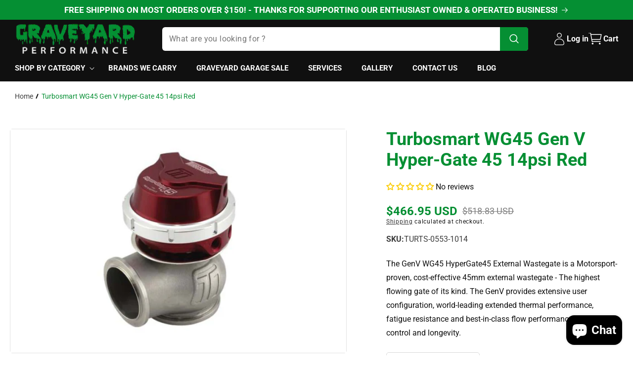

--- FILE ---
content_type: text/html; charset=utf-8
request_url: https://www.graveyardperformance.com/collections?view=livesearch
body_size: 8329
content:
[{"title":"*DISCOUNTED* Scratch \u0026 Dent Items","price":"","price2":"","url":"\/collections\/discounted-scratch-dent-items","thumb":"\/\/www.graveyardperformance.com\/cdn\/shopifycloud\/storefront\/assets\/no-image-100-2a702f30_small.gif","id":285545365702,"preferred":"0","published_at":"2022-03-31 12:05:11 -0600","created_at":"","object_type":"collection","sku":"","allinfo":""},{"title":"08-14 WRX\/STi","price":"","price2":"","url":"\/collections\/08-14-wrx-sti","thumb":"\/\/www.graveyardperformance.com\/cdn\/shop\/collections\/60005928_428365337996806_5313283730981257216_n_small.jpg?v=1661355640","id":50178457636,"preferred":"0","published_at":"2019-05-04 21:30:09 -0600","created_at":"","object_type":"collection","sku":"","allinfo":""},{"title":"10th Gen Civic","price":"","price2":"","url":"\/collections\/10th-gen-civic","thumb":"\/\/www.graveyardperformance.com\/cdn\/shop\/products\/60a8b9baae700da5efe6095bfedcdc14_small.jpg?v=1633004890","id":278594027718,"preferred":"0","published_at":"2021-09-03 14:30:30 -0600","created_at":"","object_type":"collection","sku":"","allinfo":""},{"title":"15+ WRX\/STi","price":"","price2":"","url":"\/collections\/15-wrx-sti","thumb":"\/\/www.graveyardperformance.com\/cdn\/shop\/collections\/59461512_324431411602661_596393399171416064_n_small.jpg?v=1556773773","id":49997807652,"preferred":"0","published_at":"2019-05-01 22:40:26 -0600","created_at":"","object_type":"collection","sku":"","allinfo":""},{"title":"19\" Wheels","price":"","price2":"","url":"\/collections\/19-wheels","thumb":"\/\/www.graveyardperformance.com\/cdn\/shopifycloud\/storefront\/assets\/no-image-100-2a702f30_small.gif","id":287030411462,"preferred":"0","published_at":"2022-07-27 15:16:59 -0600","created_at":"","object_type":"collection","sku":"","allinfo":""},{"title":"1st Gen Mazdaspeed 3 Exhaust Components","price":"","price2":"","url":"\/collections\/mazdaspeed-3-exhaust-components","thumb":"\/\/www.graveyardperformance.com\/cdn\/shopifycloud\/storefront\/assets\/no-image-100-2a702f30_small.gif","id":316875178182,"preferred":"0","published_at":"2025-02-05 14:26:27 -0700","created_at":"","object_type":"collection","sku":"","allinfo":""},{"title":"1st Gen Mazdaspeed 3 Exhaust Install Parts","price":"","price2":"","url":"\/collections\/1st-gen-mazdaspeed-3-exhaust-install-parts","thumb":"\/\/www.graveyardperformance.com\/cdn\/shop\/products\/download_1_small.jpg?v=1594098798","id":316875538630,"preferred":"0","published_at":"2025-02-05 15:04:58 -0700","created_at":"","object_type":"collection","sku":"","allinfo":""},{"title":"1st Gen Mazdaspeed 3 Forced Induction","price":"","price2":"","url":"\/collections\/1st-gen-mazdaspeed-3-forced-induction","thumb":"\/\/www.graveyardperformance.com\/cdn\/shopifycloud\/storefront\/assets\/no-image-100-2a702f30_small.gif","id":316875636934,"preferred":"0","published_at":"2025-02-05 15:09:07 -0700","created_at":"","object_type":"collection","sku":"","allinfo":""},{"title":"1st Gen Mazdaspeed 3 Intakes","price":"","price2":"","url":"\/collections\/1st-gen-mazdaspeed-3-intakes","thumb":"\/\/www.graveyardperformance.com\/cdn\/shop\/files\/image_992a7857-4e0b-45f5-9d7a-7d0393ce6086_small.heic?v=1684187155","id":316831203526,"preferred":"0","published_at":"2025-02-04 12:08:18 -0700","created_at":"","object_type":"collection","sku":"","allinfo":""},{"title":"1st Gen Mazdaspeed 3 Intercoolers \u0026 Piping","price":"","price2":"","url":"\/collections\/1st-gen-mazdaspeed-3-intercoolers-piping","thumb":"\/\/www.graveyardperformance.com\/cdn\/shop\/products\/FMICB_418cdd8b-099c-43a1-a2c0-3769267ff68a_small.png?v=1594304936","id":316876259526,"preferred":"0","published_at":"2025-02-05 15:52:35 -0700","created_at":"","object_type":"collection","sku":"","allinfo":""},{"title":"1st Gen Mazdaspeed 3 Parts","price":"","price2":"","url":"\/collections\/1st-gen-mazdaspeed-3-parts","thumb":"\/\/www.graveyardperformance.com\/cdn\/shop\/files\/IMG-6793_small.jpg?v=1747263234","id":316829860038,"preferred":"0","published_at":"2025-02-04 11:11:19 -0700","created_at":"","object_type":"collection","sku":"","allinfo":""},{"title":"1st Gen Mazdaspeed 3 Suspension \u0026 Steering","price":"","price2":"","url":"\/collections\/1st-gen-mazdaspeed-3-suspension-steering","thumb":"\/\/www.graveyardperformance.com\/cdn\/shopifycloud\/storefront\/assets\/no-image-100-2a702f30_small.gif","id":316901228742,"preferred":"0","published_at":"2025-02-06 12:03:58 -0700","created_at":"","object_type":"collection","sku":"","allinfo":""},{"title":"1st Gen Mazdaspeed Catback Exhausts","price":"","price2":"","url":"\/collections\/1st-gen-mazdaspeed-catback-exhausts","thumb":"\/\/www.graveyardperformance.com\/cdn\/shop\/files\/d18799fc6a7c72d6709030e54eb0257c_small.jpg?v=1740067449","id":316875309254,"preferred":"0","published_at":"2025-02-05 14:37:01 -0700","created_at":"","object_type":"collection","sku":"","allinfo":""},{"title":"1st Gen MS3 Bracing","price":"","price2":"","url":"\/collections\/1st-gen-ms3-bracing","thumb":"\/\/www.graveyardperformance.com\/cdn\/shop\/products\/e39fa71b89aa0bf8da3d75b9e04ddf98_small.jpg?v=1633005265","id":317108256966,"preferred":"0","published_at":"2025-02-11 12:14:20 -0700","created_at":"","object_type":"collection","sku":"","allinfo":""},{"title":"1st Gen MS3 Camber \u0026 Toe","price":"","price2":"","url":"\/collections\/1st-gen-ms3","thumb":"\/\/www.graveyardperformance.com\/cdn\/shop\/products\/SPC_small.jpg?v=1571721401","id":317108584646,"preferred":"0","published_at":"2025-02-11 12:39:44 -0700","created_at":"","object_type":"collection","sku":"","allinfo":""},{"title":"1st Gen MS3 Coilovers","price":"","price2":"","url":"\/collections\/1st-gen-ms3-coilovers","thumb":"\/\/www.graveyardperformance.com\/cdn\/shop\/products\/GPCoilover_small.jpg?v=1645472932","id":317107667142,"preferred":"0","published_at":"2025-02-11 11:55:51 -0700","created_at":"","object_type":"collection","sku":"","allinfo":""},{"title":"1st Gen MS3 Power Steering","price":"","price2":"","url":"\/collections\/1st-gen-ms3-power-steering","thumb":"\/\/www.graveyardperformance.com\/cdn\/shop\/files\/Gravedigger_Rez-7_small.jpg?v=1753995030","id":317108715718,"preferred":"0","published_at":"2025-02-11 12:49:49 -0700","created_at":"","object_type":"collection","sku":"","allinfo":""},{"title":"1st Gen MS3 Shocks \u0026 Springs","price":"","price2":"","url":"\/collections\/1st-gen-ms3-shocks-springs","thumb":"\/\/www.graveyardperformance.com\/cdn\/shop\/products\/01761c9c1cfe9c18e5491021d51bd239_c862c610-995d-4e7e-8241-5275d3ad6cdb_small.jpg?v=1690975426","id":317108158662,"preferred":"0","published_at":"2025-02-11 12:11:26 -0700","created_at":"","object_type":"collection","sku":"","allinfo":""},{"title":"1st Gen MS3 Swaybars \u0026 End Links","price":"","price2":"","url":"\/collections\/1st-gen-ms3-swaybars-end-links","thumb":"\/\/www.graveyardperformance.com\/cdn\/shop\/products\/7aa131373bec18ce3c5d3ab3431ec271_small.jpg?v=1633004917","id":317108551878,"preferred":"0","published_at":"2025-02-11 12:37:03 -0700","created_at":"","object_type":"collection","sku":"","allinfo":""},{"title":"1st Gen MS3 Wheels, Tires \u0026 Brakes","price":"","price2":"","url":"\/collections\/1st-gen-ms3-wheels-tires-brakes","thumb":"\/\/www.graveyardperformance.com\/cdn\/shopifycloud\/storefront\/assets\/no-image-100-2a702f30_small.gif","id":317388161222,"preferred":"0","published_at":"2025-02-20 10:07:32 -0700","created_at":"","object_type":"collection","sku":"","allinfo":""},{"title":"2023+ Z","price":"","price2":"","url":"\/collections\/2023-z","thumb":"\/\/www.graveyardperformance.com\/cdn\/shop\/files\/91250f5ca925d8c935fdbadf89bd3168_6f3ea235-aa3c-48a4-b4cd-77afe42bc3e7_small.jpg?v=1712573181","id":310865952966,"preferred":"0","published_at":"2024-10-16 15:01:38 -0600","created_at":"","object_type":"collection","sku":"","allinfo":""},{"title":"22+ WRX","price":"","price2":"","url":"\/collections\/22-wrx","thumb":"\/\/www.graveyardperformance.com\/cdn\/shop\/files\/bnr1_small.jpg?v=1746198806","id":295979778246,"preferred":"0","published_at":"2024-01-22 11:12:46 -0700","created_at":"","object_type":"collection","sku":"","allinfo":""},{"title":"2nd Gen Mazdaspeed 3 Intakes","price":"","price2":"","url":"\/collections\/2nd-gen-mazdaspeed-3-intakes","thumb":"\/\/www.graveyardperformance.com\/cdn\/shop\/files\/image_992a7857-4e0b-45f5-9d7a-7d0393ce6086_small.heic?v=1684187155","id":316832088262,"preferred":"0","published_at":"2025-02-04 12:51:38 -0700","created_at":"","object_type":"collection","sku":"","allinfo":""},{"title":"2nd Gen Mazdaspeed 3 Parts","price":"","price2":"","url":"\/collections\/2nd-gen-mazdaspeed-3-parts","thumb":"\/\/www.graveyardperformance.com\/cdn\/shop\/files\/IMG-6793_small.jpg?v=1747263234","id":316834021574,"preferred":"0","published_at":"2025-02-04 14:31:32 -0700","created_at":"","object_type":"collection","sku":"","allinfo":""},{"title":"350Z \/ 370Z","price":"","price2":"","url":"\/collections\/350z","thumb":"\/\/www.graveyardperformance.com\/cdn\/shop\/products\/TOMEI-TB6110-NS02A_960x640_0c083b9c-3ec6-47a1-8471-f8d6e5af7ccc_small.jpg?v=1583006455","id":241523425478,"preferred":"0","published_at":"2021-01-09 12:57:21 -0700","created_at":"","object_type":"collection","sku":"","allinfo":""},{"title":"5% discounted items","price":"","price2":"","url":"\/collections\/5-discounted-items","thumb":"\/\/www.graveyardperformance.com\/cdn\/shopifycloud\/storefront\/assets\/no-image-100-2a702f30_small.gif","id":54020636708,"preferred":"0","published_at":"2019-07-01 10:25:36 -0600","created_at":"","object_type":"collection","sku":"","allinfo":""},{"title":"5x100 - Enkei","price":"","price2":"","url":"\/collections\/5x100-enkei","thumb":"\/\/www.graveyardperformance.com\/cdn\/shop\/files\/9b024e8af50ca1f38239bac6ac31eeda_small.jpg?v=1739861843","id":50648416292,"preferred":"0","published_at":"2019-05-11 21:57:38 -0600","created_at":"","object_type":"collection","sku":"","allinfo":""},{"title":"5x100 - fifteen52","price":"","price2":"","url":"\/collections\/5x100-fifteen52","thumb":"\/\/www.graveyardperformance.com\/cdn\/shop\/files\/437dc72982eca3358ff4ee0d23fdd86cL_small.png?v=1743509608","id":287441191110,"preferred":"0","published_at":"2022-09-01 10:28:28 -0600","created_at":"","object_type":"collection","sku":"","allinfo":""},{"title":"5x100 - Gram Lights","price":"","price2":"","url":"\/collections\/5x100-gram-lights","thumb":"\/\/www.graveyardperformance.com\/cdn\/shop\/files\/0d4fa01fa979198a12ece4dd6a7bcbaaL_small.jpg?v=1764167813","id":50648514596,"preferred":"0","published_at":"2019-05-11 21:57:38 -0600","created_at":"","object_type":"collection","sku":"","allinfo":""},{"title":"5x100 - SSR","price":"","price2":"","url":"\/collections\/5x100-ssr","thumb":"\/\/www.graveyardperformance.com\/cdn\/shopifycloud\/storefront\/assets\/no-image-100-2a702f30_small.gif","id":50648481828,"preferred":"0","published_at":"2019-05-11 21:57:38 -0600","created_at":"","object_type":"collection","sku":"","allinfo":""},{"title":"5x108 - fifteen52","price":"","price2":"","url":"\/collections\/5x108-fifteen52","thumb":"\/\/www.graveyardperformance.com\/cdn\/shop\/files\/4603f1e996f9cb75ad9846426f17b034_768d3e76-4ef0-4571-827a-18cc02f1ce83_small.jpg?v=1740525608","id":50651168804,"preferred":"0","published_at":"2019-05-11 21:57:38 -0600","created_at":"","object_type":"collection","sku":"","allinfo":""},{"title":"5x112 - fifteen52","price":"","price2":"","url":"\/collections\/5x112-fifteen52","thumb":"\/\/www.graveyardperformance.com\/cdn\/shop\/files\/437dc72982eca3358ff4ee0d23fdd86cL_b63c1225-f8e8-4d84-baa9-1a3b3197b208_small.png?v=1743509616","id":287441092806,"preferred":"0","published_at":"2022-09-01 10:26:49 -0600","created_at":"","object_type":"collection","sku":"","allinfo":""},{"title":"5x114 - fifteen52","price":"","price2":"","url":"\/collections\/5x114-fifteen52","thumb":"\/\/www.graveyardperformance.com\/cdn\/shop\/files\/3bbf9494f8b872a79faa2a1772e55140L_small.png?v=1743509539","id":287441125574,"preferred":"0","published_at":"2022-09-01 10:27:45 -0600","created_at":"","object_type":"collection","sku":"","allinfo":""},{"title":"5x114.3 - Enkei","price":"","price2":"","url":"\/collections\/5x114-3","thumb":"\/\/www.graveyardperformance.com\/cdn\/shop\/files\/7a5ddf8aa57afd0b1e4e13c9e0bbb8ae_02b38a4d-d51f-4c88-9069-67fd74579ab5_small.jpg?v=1739953908","id":50648154148,"preferred":"0","published_at":"2019-05-11 21:57:38 -0600","created_at":"","object_type":"collection","sku":"","allinfo":""},{"title":"5x114.3 - Gram Lights","price":"","price2":"","url":"\/collections\/5x114-3-gram-lights","thumb":"\/\/www.graveyardperformance.com\/cdn\/shopifycloud\/storefront\/assets\/no-image-100-2a702f30_small.gif","id":50648383524,"preferred":"0","published_at":"2019-05-11 21:57:38 -0600","created_at":"","object_type":"collection","sku":"","allinfo":""},{"title":"5x114.3 - SSR","price":"","price2":"","url":"\/collections\/5x114-3-ssr","thumb":"\/\/www.graveyardperformance.com\/cdn\/shopifycloud\/storefront\/assets\/no-image-100-2a702f30_small.gif","id":50648219684,"preferred":"0","published_at":"2019-05-11 21:57:38 -0600","created_at":"","object_type":"collection","sku":"","allinfo":""},{"title":"5x120 - Enkei","price":"","price2":"","url":"\/collections\/5x120-enkei","thumb":"\/\/www.graveyardperformance.com\/cdn\/shop\/files\/1255a55ca2be24254ee6779906eaf23e_326c7397-94ef-405d-bf02-9466aa06b621_small.jpg?v=1745316722","id":50649038884,"preferred":"0","published_at":"2019-05-11 21:57:38 -0600","created_at":"","object_type":"collection","sku":"","allinfo":""},{"title":"5x120 - Gram Lights","price":"","price2":"","url":"\/collections\/5x120-gram-lights","thumb":"\/\/www.graveyardperformance.com\/cdn\/shop\/files\/091f67fd3bb1c23ac21f7177e8a1f0cfL_f07f5a01-a266-439d-a66c-a89a04715a28_small.jpg?v=1763611148","id":50649235492,"preferred":"0","published_at":"2019-05-11 21:57:38 -0600","created_at":"","object_type":"collection","sku":"","allinfo":""},{"title":"5x120 - SSR","price":"","price2":"","url":"\/collections\/5x120-ssr","thumb":"\/\/www.graveyardperformance.com\/cdn\/shopifycloud\/storefront\/assets\/no-image-100-2a702f30_small.gif","id":50649104420,"preferred":"0","published_at":"2019-05-11 21:57:38 -0600","created_at":"","object_type":"collection","sku":"","allinfo":""},{"title":"9th Gen Civic","price":"","price2":"","url":"\/collections\/9th-gen-civic","thumb":"\/\/www.graveyardperformance.com\/cdn\/shop\/files\/CIVICSI-BM-Product2_fbed7de8-d865-4d45-8fff-4680ed6a6775_small.jpg?v=1764014534","id":278593962182,"preferred":"0","published_at":"2021-09-03 14:29:07 -0600","created_at":"","object_type":"collection","sku":"","allinfo":""},{"title":"ACT","price":"","price2":"","url":"\/collections\/act","thumb":"\/\/www.graveyardperformance.com\/cdn\/shop\/products\/82cc25e49dd51e2b2e1b6f7ac73e6fdc_small.jpg?v=1685387851","id":291934011590,"preferred":"0","published_at":"2023-11-24 11:20:45 -0700","created_at":"","object_type":"collection","sku":"","allinfo":""},{"title":"ACT Clutches","price":"","price2":"","url":"\/collections\/act-clutches-1","thumb":"\/\/www.graveyardperformance.com\/cdn\/shop\/products\/e70e74075affc18447683955e337a033_small.jpg?v=1691690782","id":308128317638,"preferred":"0","published_at":"2024-08-27 14:00:32 -0600","created_at":"","object_type":"collection","sku":"","allinfo":""},{"title":"Additives","price":"","price2":"","url":"\/collections\/additives","thumb":"\/\/www.graveyardperformance.com\/cdn\/shopifycloud\/storefront\/assets\/no-image-100-2a702f30_small.gif","id":262098190534,"preferred":"0","published_at":"2021-03-11 18:30:34 -0700","created_at":"","object_type":"collection","sku":"","allinfo":""},{"title":"Additives","price":"","price2":"","url":"\/collections\/additives-1","thumb":"\/\/www.graveyardperformance.com\/cdn\/shopifycloud\/storefront\/assets\/no-image-100-2a702f30_small.gif","id":285944250566,"preferred":"0","published_at":"2022-04-30 01:02:27 -0600","created_at":"","object_type":"collection","sku":"","allinfo":""},{"title":"Additives","price":"","price2":"","url":"\/collections\/additives-2","thumb":"\/\/www.graveyardperformance.com\/cdn\/shopifycloud\/storefront\/assets\/no-image-100-2a702f30_small.gif","id":286044029126,"preferred":"0","published_at":"2022-05-08 00:40:36 -0600","created_at":"","object_type":"collection","sku":"","allinfo":""},{"title":"Additives","price":"","price2":"","url":"\/collections\/additives-3","thumb":"\/\/www.graveyardperformance.com\/cdn\/shopifycloud\/storefront\/assets\/no-image-100-2a702f30_small.gif","id":286047338694,"preferred":"0","published_at":"2022-05-08 01:43:46 -0600","created_at":"","object_type":"collection","sku":"","allinfo":""},{"title":"Additives","price":"","price2":"","url":"\/collections\/additives-4","thumb":"\/\/www.graveyardperformance.com\/cdn\/shopifycloud\/storefront\/assets\/no-image-100-2a702f30_small.gif","id":286409752774,"preferred":"0","published_at":"2022-06-04 02:39:38 -0600","created_at":"","object_type":"collection","sku":"","allinfo":""},{"title":"Additives","price":"","price2":"","url":"\/collections\/additives-5","thumb":"\/\/www.graveyardperformance.com\/cdn\/shopifycloud\/storefront\/assets\/no-image-100-2a702f30_small.gif","id":286411817158,"preferred":"0","published_at":"2022-06-04 03:11:35 -0600","created_at":"","object_type":"collection","sku":"","allinfo":""},{"title":"Additives","price":"","price2":"","url":"\/collections\/additives-6","thumb":"\/\/www.graveyardperformance.com\/cdn\/shopifycloud\/storefront\/assets\/no-image-100-2a702f30_small.gif","id":286820958406,"preferred":"0","published_at":"2022-07-09 11:26:40 -0600","created_at":"","object_type":"collection","sku":"","allinfo":""},{"title":"Additives","price":"","price2":"","url":"\/collections\/additives-7","thumb":"\/\/www.graveyardperformance.com\/cdn\/shop\/files\/67393957047f671135cfe1b906b60e6d_small.png?v=1738391827","id":286976114886,"preferred":"0","published_at":"2022-07-23 07:59:40 -0600","created_at":"","object_type":"collection","sku":"","allinfo":""},{"title":"Air Boxes","price":"","price2":"","url":"\/collections\/air-boxes","thumb":"\/\/www.graveyardperformance.com\/cdn\/shopifycloud\/storefront\/assets\/no-image-100-2a702f30_small.gif","id":262196756678,"preferred":"0","published_at":"2021-03-12 13:03:44 -0700","created_at":"","object_type":"collection","sku":"","allinfo":""},{"title":"Air Boxes","price":"","price2":"","url":"\/collections\/air-boxes-1","thumb":"\/\/www.graveyardperformance.com\/cdn\/shopifycloud\/storefront\/assets\/no-image-100-2a702f30_small.gif","id":285250584774,"preferred":"0","published_at":"2022-03-13 05:49:44 -0600","created_at":"","object_type":"collection","sku":"","allinfo":""},{"title":"Air Boxes","price":"","price2":"","url":"\/collections\/air-boxes-2","thumb":"\/\/www.graveyardperformance.com\/cdn\/shop\/products\/8953712e8b6e4abe922d1bf7c88d429e_b3116b2b-809b-46fa-bcd2-022f1abb49c0_small.jpg?v=1647113532","id":285274407110,"preferred":"0","published_at":"2022-03-15 04:09:03 -0600","created_at":"","object_type":"collection","sku":"","allinfo":""},{"title":"Air Boxes","price":"","price2":"","url":"\/collections\/air-boxes-3","thumb":"\/\/www.graveyardperformance.com\/cdn\/shopifycloud\/storefront\/assets\/no-image-100-2a702f30_small.gif","id":285941891270,"preferred":"0","published_at":"2022-04-30 00:42:40 -0600","created_at":"","object_type":"collection","sku":"","allinfo":""},{"title":"Air Boxes","price":"","price2":"","url":"\/collections\/air-boxes-4","thumb":"\/\/www.graveyardperformance.com\/cdn\/shopifycloud\/storefront\/assets\/no-image-100-2a702f30_small.gif","id":285957685446,"preferred":"0","published_at":"2022-04-30 02:09:42 -0600","created_at":"","object_type":"collection","sku":"","allinfo":""},{"title":"Air Boxes","price":"","price2":"","url":"\/collections\/air-boxes-5","thumb":"\/\/www.graveyardperformance.com\/cdn\/shopifycloud\/storefront\/assets\/no-image-100-2a702f30_small.gif","id":285961814214,"preferred":"0","published_at":"2022-04-30 03:11:02 -0600","created_at":"","object_type":"collection","sku":"","allinfo":""},{"title":"Air Boxes","price":"","price2":"","url":"\/collections\/air-boxes-6","thumb":"\/\/www.graveyardperformance.com\/cdn\/shopifycloud\/storefront\/assets\/no-image-100-2a702f30_small.gif","id":286294114502,"preferred":"0","published_at":"2022-05-24 22:13:39 -0600","created_at":"","object_type":"collection","sku":"","allinfo":""},{"title":"Air Boxes","price":"","price2":"","url":"\/collections\/air-boxes-7","thumb":"\/\/www.graveyardperformance.com\/cdn\/shop\/files\/063b334d-5226-4602-90d8-e6b84003d386-800_21bd032c-686b-4848-bc54-5fee90e183b9_small.jpg?v=1761201096","id":287148867782,"preferred":"0","published_at":"2022-08-04 12:24:55 -0600","created_at":"","object_type":"collection","sku":"","allinfo":""},{"title":"Air Boxes","price":"","price2":"","url":"\/collections\/air-boxes-8","thumb":"\/\/www.graveyardperformance.com\/cdn\/shop\/files\/0aeb4909-a54a-4772-b6a9-3fbac962db11-800_small.jpg?v=1761201109","id":289023066310,"preferred":"0","published_at":"2023-04-04 12:48:33 -0600","created_at":"","object_type":"collection","sku":"","allinfo":""},{"title":"Air Compressor Systems","price":"","price2":"","url":"\/collections\/air-compressor-systems","thumb":"\/\/www.graveyardperformance.com\/cdn\/shopifycloud\/storefront\/assets\/no-image-100-2a702f30_small.gif","id":262228902086,"preferred":"0","published_at":"2021-03-12 22:51:38 -0700","created_at":"","object_type":"collection","sku":"","allinfo":""},{"title":"Air Compressor Systems","price":"","price2":"","url":"\/collections\/air-compressor-systems-1","thumb":"\/\/www.graveyardperformance.com\/cdn\/shopifycloud\/storefront\/assets\/no-image-100-2a702f30_small.gif","id":286889443526,"preferred":"0","published_at":"2022-07-14 22:22:31 -0600","created_at":"","object_type":"collection","sku":"","allinfo":""},{"title":"Air Compressors","price":"","price2":"","url":"\/collections\/air-compressors","thumb":"\/\/www.graveyardperformance.com\/cdn\/shop\/files\/d72f3be5f1291161136007f40444b21fL_small.jpg?v=1740501952","id":262228934854,"preferred":"0","published_at":"2021-03-12 22:51:38 -0700","created_at":"","object_type":"collection","sku":"","allinfo":""},{"title":"Air Filters","price":"","price2":"","url":"\/collections\/air-filters","thumb":"\/\/www.graveyardperformance.com\/cdn\/shop\/products\/10e281adea492e9842d93767f475ee42_small.jpg?v=1641546311","id":262093897926,"preferred":"0","published_at":"2021-03-11 17:22:00 -0700","created_at":"","object_type":"collection","sku":"","allinfo":""},{"title":"Air Filters","price":"","price2":"","url":"\/collections\/air-filters-1","thumb":"\/\/www.graveyardperformance.com\/cdn\/shopifycloud\/storefront\/assets\/no-image-100-2a702f30_small.gif","id":284843638982,"preferred":"0","published_at":"2022-02-21 18:07:40 -0700","created_at":"","object_type":"collection","sku":"","allinfo":""},{"title":"Air Filters","price":"","price2":"","url":"\/collections\/air-filters-2","thumb":"\/\/www.graveyardperformance.com\/cdn\/shop\/files\/ef9110ec86644b29c25a04dab5cd0869_small.png?v=1686596790","id":285250617542,"preferred":"0","published_at":"2022-03-13 05:49:44 -0600","created_at":"","object_type":"collection","sku":"","allinfo":""},{"title":"Air Filters","price":"","price2":"","url":"\/collections\/air-filters-3","thumb":"\/\/www.graveyardperformance.com\/cdn\/shop\/files\/91250f5ca925d8c935fdbadf89bd3168_31e8e6a1-a299-48e0-ad90-e7f978f18c69_small.jpg?v=1685611070","id":285274439878,"preferred":"0","published_at":"2022-03-15 04:09:03 -0600","created_at":"","object_type":"collection","sku":"","allinfo":""},{"title":"Air Filters","price":"","price2":"","url":"\/collections\/air-filters-4","thumb":"\/\/www.graveyardperformance.com\/cdn\/shopifycloud\/storefront\/assets\/no-image-100-2a702f30_small.gif","id":285824221382,"preferred":"0","published_at":"2022-04-23 02:48:48 -0600","created_at":"","object_type":"collection","sku":"","allinfo":""},{"title":"Air Filters","price":"","price2":"","url":"\/collections\/air-filters-5","thumb":"\/\/www.graveyardperformance.com\/cdn\/shopifycloud\/storefront\/assets\/no-image-100-2a702f30_small.gif","id":285825892550,"preferred":"0","published_at":"2022-04-23 02:50:25 -0600","created_at":"","object_type":"collection","sku":"","allinfo":""},{"title":"Air Filters","price":"","price2":"","url":"\/collections\/air-filters-6","thumb":"\/\/www.graveyardperformance.com\/cdn\/shop\/products\/dd210853a29f6e047725e9d16eba0d36_small.jpg?v=1641526724","id":285827530950,"preferred":"0","published_at":"2022-04-23 04:30:37 -0600","created_at":"","object_type":"collection","sku":"","allinfo":""},{"title":"Air Filters","price":"","price2":"","url":"\/collections\/air-filters-7","thumb":"\/\/www.graveyardperformance.com\/cdn\/shop\/products\/78149c5e4b589e7ee75d907dcf629aab_small.jpg?v=1641550681","id":285827989702,"preferred":"0","published_at":"2022-04-23 04:39:05 -0600","created_at":"","object_type":"collection","sku":"","allinfo":""},{"title":"Air Filters","price":"","price2":"","url":"\/collections\/air-filters-8","thumb":"\/\/www.graveyardperformance.com\/cdn\/shopifycloud\/storefront\/assets\/no-image-100-2a702f30_small.gif","id":285941924038,"preferred":"0","published_at":"2022-04-30 00:42:41 -0600","created_at":"","object_type":"collection","sku":"","allinfo":""},{"title":"Air Filters","price":"","price2":"","url":"\/collections\/air-filters-9","thumb":"\/\/www.graveyardperformance.com\/cdn\/shopifycloud\/storefront\/assets\/no-image-100-2a702f30_small.gif","id":285956079814,"preferred":"0","published_at":"2022-04-30 01:55:10 -0600","created_at":"","object_type":"collection","sku":"","allinfo":""},{"title":"Air Filters","price":"","price2":"","url":"\/collections\/air-filters-10","thumb":"\/\/www.graveyardperformance.com\/cdn\/shopifycloud\/storefront\/assets\/no-image-100-2a702f30_small.gif","id":285957718214,"preferred":"0","published_at":"2022-04-30 02:09:43 -0600","created_at":"","object_type":"collection","sku":"","allinfo":""},{"title":"Air Filters","price":"","price2":"","url":"\/collections\/air-filters-11","thumb":"\/\/www.graveyardperformance.com\/cdn\/shopifycloud\/storefront\/assets\/no-image-100-2a702f30_small.gif","id":285961846982,"preferred":"0","published_at":"2022-04-30 03:11:03 -0600","created_at":"","object_type":"collection","sku":"","allinfo":""},{"title":"Air Filters","price":"","price2":"","url":"\/collections\/air-filters-12","thumb":"\/\/www.graveyardperformance.com\/cdn\/shopifycloud\/storefront\/assets\/no-image-100-2a702f30_small.gif","id":285962895558,"preferred":"0","published_at":"2022-04-30 03:50:12 -0600","created_at":"","object_type":"collection","sku":"","allinfo":""},{"title":"Air Filters","price":"","price2":"","url":"\/collections\/air-filters-13","thumb":"\/\/www.graveyardperformance.com\/cdn\/shopifycloud\/storefront\/assets\/no-image-100-2a702f30_small.gif","id":286044422342,"preferred":"0","published_at":"2022-05-08 00:42:20 -0600","created_at":"","object_type":"collection","sku":"","allinfo":""},{"title":"Air Filters","price":"","price2":"","url":"\/collections\/air-filters-14","thumb":"\/\/www.graveyardperformance.com\/cdn\/shopifycloud\/storefront\/assets\/no-image-100-2a702f30_small.gif","id":286051958982,"preferred":"0","published_at":"2022-05-08 05:04:34 -0600","created_at":"","object_type":"collection","sku":"","allinfo":""},{"title":"Air Filters","price":"","price2":"","url":"\/collections\/air-filters-15","thumb":"\/\/www.graveyardperformance.com\/cdn\/shopifycloud\/storefront\/assets\/no-image-100-2a702f30_small.gif","id":286053630150,"preferred":"0","published_at":"2022-05-08 05:05:57 -0600","created_at":"","object_type":"collection","sku":"","allinfo":""},{"title":"Air Filters","price":"","price2":"","url":"\/collections\/air-filters-16","thumb":"\/\/www.graveyardperformance.com\/cdn\/shopifycloud\/storefront\/assets\/no-image-100-2a702f30_small.gif","id":286289690822,"preferred":"0","published_at":"2022-05-24 21:36:44 -0600","created_at":"","object_type":"collection","sku":"","allinfo":""},{"title":"Air Filters","price":"","price2":"","url":"\/collections\/air-filters-17","thumb":"\/\/www.graveyardperformance.com\/cdn\/shopifycloud\/storefront\/assets\/no-image-100-2a702f30_small.gif","id":286293328070,"preferred":"0","published_at":"2022-05-24 22:04:45 -0600","created_at":"","object_type":"collection","sku":"","allinfo":""},{"title":"Air Filters","price":"","price2":"","url":"\/collections\/air-filters-18","thumb":"\/\/www.graveyardperformance.com\/cdn\/shopifycloud\/storefront\/assets\/no-image-100-2a702f30_small.gif","id":286294147270,"preferred":"0","published_at":"2022-05-24 22:13:40 -0600","created_at":"","object_type":"collection","sku":"","allinfo":""},{"title":"Air Filters","price":"","price2":"","url":"\/collections\/air-filters-19","thumb":"\/\/www.graveyardperformance.com\/cdn\/shop\/products\/89c03dea5740b221c0987e012bdb142b_small.jpg?v=1641548843","id":286411227334,"preferred":"0","published_at":"2022-06-04 03:08:28 -0600","created_at":"","object_type":"collection","sku":"","allinfo":""},{"title":"Air Filters","price":"","price2":"","url":"\/collections\/air-filters-20","thumb":"\/\/www.graveyardperformance.com\/cdn\/shop\/products\/0113716d325585926a22d73117bca0b4_small.jpg?v=1641549632","id":286822301894,"preferred":"0","published_at":"2022-07-09 12:09:32 -0600","created_at":"","object_type":"collection","sku":"","allinfo":""},{"title":"Air Filters","price":"","price2":"","url":"\/collections\/air-filters-21","thumb":"\/\/www.graveyardperformance.com\/cdn\/shopifycloud\/storefront\/assets\/no-image-100-2a702f30_small.gif","id":286832459974,"preferred":"0","published_at":"2022-07-10 23:44:17 -0600","created_at":"","object_type":"collection","sku":"","allinfo":""},{"title":"Air Filters","price":"","price2":"","url":"\/collections\/air-filters-22","thumb":"\/\/www.graveyardperformance.com\/cdn\/shop\/products\/2b35b6c6d86dda6d5ee154ba5248a214_small.jpg?v=1641548791","id":286834065606,"preferred":"0","published_at":"2022-07-10 23:46:23 -0600","created_at":"","object_type":"collection","sku":"","allinfo":""},{"title":"Air Filters","price":"","price2":"","url":"\/collections\/air-filters-23","thumb":"\/\/www.graveyardperformance.com\/cdn\/shopifycloud\/storefront\/assets\/no-image-100-2a702f30_small.gif","id":286970085574,"preferred":"0","published_at":"2022-07-23 05:47:10 -0600","created_at":"","object_type":"collection","sku":"","allinfo":""},{"title":"Air Filters","price":"","price2":"","url":"\/collections\/air-filters-24","thumb":"\/\/www.graveyardperformance.com\/cdn\/shop\/products\/89c03dea5740b221c0987e012bdb142b_small.jpg?v=1641548843","id":286973296838,"preferred":"0","published_at":"2022-07-23 07:56:03 -0600","created_at":"","object_type":"collection","sku":"","allinfo":""},{"title":"Air Filters","price":"","price2":"","url":"\/collections\/air-filters-25","thumb":"\/\/www.graveyardperformance.com\/cdn\/shopifycloud\/storefront\/assets\/no-image-100-2a702f30_small.gif","id":287148900550,"preferred":"0","published_at":"2022-08-04 12:24:56 -0600","created_at":"","object_type":"collection","sku":"","allinfo":""},{"title":"Air Filters","price":"","price2":"","url":"\/collections\/air-filters-26","thumb":"\/\/www.graveyardperformance.com\/cdn\/shopifycloud\/storefront\/assets\/no-image-100-2a702f30_small.gif","id":287152373958,"preferred":"0","published_at":"2022-08-04 12:33:55 -0600","created_at":"","object_type":"collection","sku":"","allinfo":""},{"title":"Air Filters","price":"","price2":"","url":"\/collections\/air-filters-27","thumb":"\/\/www.graveyardperformance.com\/cdn\/shop\/files\/046405fbdea7a18fbfc52bae8521ec0b_small.jpg?v=1718283076","id":287161417926,"preferred":"0","published_at":"2022-08-04 12:49:41 -0600","created_at":"","object_type":"collection","sku":"","allinfo":""},{"title":"Air Filters - Direct Fit","price":"","price2":"","url":"\/collections\/air-filters-direct-fit","thumb":"\/\/www.graveyardperformance.com\/cdn\/shop\/products\/1e5ce968389ee72df44ed91e81db9a30_small.jpg?v=1641526916","id":262093930694,"preferred":"0","published_at":"2021-03-11 17:22:01 -0700","created_at":"","object_type":"collection","sku":"","allinfo":""},{"title":"Air Filters - Direct Fit","price":"","price2":"","url":"\/collections\/air-filters-direct-fit-1","thumb":"\/\/www.graveyardperformance.com\/cdn\/shop\/files\/ef9110ec86644b29c25a04dab5cd0869_small.png?v=1686596790","id":284843671750,"preferred":"0","published_at":"2022-02-21 18:07:40 -0700","created_at":"","object_type":"collection","sku":"","allinfo":""},{"title":"Air Filters - Direct Fit","price":"","price2":"","url":"\/collections\/air-filters-direct-fit-2","thumb":"\/\/www.graveyardperformance.com\/cdn\/shopifycloud\/storefront\/assets\/no-image-100-2a702f30_small.gif","id":285274472646,"preferred":"0","published_at":"2022-03-15 04:09:04 -0600","created_at":"","object_type":"collection","sku":"","allinfo":""},{"title":"Air Filters - Direct Fit","price":"","price2":"","url":"\/collections\/air-filters-direct-fit-3","thumb":"\/\/www.graveyardperformance.com\/cdn\/shopifycloud\/storefront\/assets\/no-image-100-2a702f30_small.gif","id":285825925318,"preferred":"0","published_at":"2022-04-23 02:50:25 -0600","created_at":"","object_type":"collection","sku":"","allinfo":""},{"title":"Air Filters - Direct Fit","price":"","price2":"","url":"\/collections\/air-filters-direct-fit-4","thumb":"\/\/www.graveyardperformance.com\/cdn\/shopifycloud\/storefront\/assets\/no-image-100-2a702f30_small.gif","id":285828022470,"preferred":"0","published_at":"2022-04-23 04:39:05 -0600","created_at":"","object_type":"collection","sku":"","allinfo":""},{"title":"Air Filters - Direct Fit","price":"","price2":"","url":"\/collections\/air-filters-direct-fit-5","thumb":"\/\/www.graveyardperformance.com\/cdn\/shopifycloud\/storefront\/assets\/no-image-100-2a702f30_small.gif","id":285941956806,"preferred":"0","published_at":"2022-04-30 00:42:41 -0600","created_at":"","object_type":"collection","sku":"","allinfo":""},{"title":"Air Filters - Direct Fit","price":"","price2":"","url":"\/collections\/air-filters-direct-fit-6","thumb":"\/\/www.graveyardperformance.com\/cdn\/shopifycloud\/storefront\/assets\/no-image-100-2a702f30_small.gif","id":285957750982,"preferred":"0","published_at":"2022-04-30 02:09:43 -0600","created_at":"","object_type":"collection","sku":"","allinfo":""},{"title":"Air Filters - Direct Fit","price":"","price2":"","url":"\/collections\/air-filters-direct-fit-7","thumb":"\/\/www.graveyardperformance.com\/cdn\/shopifycloud\/storefront\/assets\/no-image-100-2a702f30_small.gif","id":285961879750,"preferred":"0","published_at":"2022-04-30 03:11:03 -0600","created_at":"","object_type":"collection","sku":"","allinfo":""},{"title":"Air Filters - Direct Fit","price":"","price2":"","url":"\/collections\/air-filters-direct-fit-8","thumb":"\/\/www.graveyardperformance.com\/cdn\/shopifycloud\/storefront\/assets\/no-image-100-2a702f30_small.gif","id":286289723590,"preferred":"0","published_at":"2022-05-24 21:36:44 -0600","created_at":"","object_type":"collection","sku":"","allinfo":""},{"title":"Air Filters - Direct Fit","price":"","price2":"","url":"\/collections\/air-filters-direct-fit-9","thumb":"\/\/www.graveyardperformance.com\/cdn\/shopifycloud\/storefront\/assets\/no-image-100-2a702f30_small.gif","id":286293360838,"preferred":"0","published_at":"2022-05-24 22:04:46 -0600","created_at":"","object_type":"collection","sku":"","allinfo":""},{"title":"Air Filters - Direct Fit","price":"","price2":"","url":"\/collections\/air-filters-direct-fit-10","thumb":"\/\/www.graveyardperformance.com\/cdn\/shopifycloud\/storefront\/assets\/no-image-100-2a702f30_small.gif","id":286294180038,"preferred":"0","published_at":"2022-05-24 22:13:40 -0600","created_at":"","object_type":"collection","sku":"","allinfo":""},{"title":"Air Filters - Direct Fit","price":"","price2":"","url":"\/collections\/air-filters-direct-fit-11","thumb":"\/\/www.graveyardperformance.com\/cdn\/shopifycloud\/storefront\/assets\/no-image-100-2a702f30_small.gif","id":286411260102,"preferred":"0","published_at":"2022-06-04 03:08:28 -0600","created_at":"","object_type":"collection","sku":"","allinfo":""},{"title":"Air Filters - Direct Fit","price":"","price2":"","url":"\/collections\/air-filters-direct-fit-12","thumb":"\/\/www.graveyardperformance.com\/cdn\/shop\/products\/0d70379429a8c6dec8b5da30b545644e_small.jpg?v=1646908505","id":286834098374,"preferred":"0","published_at":"2022-07-10 23:46:23 -0600","created_at":"","object_type":"collection","sku":"","allinfo":""},{"title":"Air Filters - Direct Fit","price":"","price2":"","url":"\/collections\/air-filters-direct-fit-13","thumb":"\/\/www.graveyardperformance.com\/cdn\/shopifycloud\/storefront\/assets\/no-image-100-2a702f30_small.gif","id":286970118342,"preferred":"0","published_at":"2022-07-23 05:47:11 -0600","created_at":"","object_type":"collection","sku":"","allinfo":""},{"title":"Air Filters - Direct Fit","price":"","price2":"","url":"\/collections\/air-filters-direct-fit-14","thumb":"\/\/www.graveyardperformance.com\/cdn\/shop\/files\/046405fbdea7a18fbfc52bae8521ec0b_small.jpg?v=1718283076","id":287148933318,"preferred":"0","published_at":"2022-08-04 12:24:56 -0600","created_at":"","object_type":"collection","sku":"","allinfo":""},{"title":"Air Filters - Drop In","price":"","price2":"","url":"\/collections\/air-filters-drop-in","thumb":"\/\/www.graveyardperformance.com\/cdn\/shop\/products\/10e281adea492e9842d93767f475ee42_small.jpg?v=1641546311","id":262093963462,"preferred":"0","published_at":"2021-03-11 17:22:01 -0700","created_at":"","object_type":"collection","sku":"","allinfo":""},{"title":"Air Filters - Drop In","price":"","price2":"","url":"\/collections\/air-filters-drop-in-1","thumb":"\/\/www.graveyardperformance.com\/cdn\/shop\/products\/fee743f5e3757d742df965f934bc783d_small.jpg?v=1647067142","id":285274505414,"preferred":"0","published_at":"2022-03-15 04:09:04 -0600","created_at":"","object_type":"collection","sku":"","allinfo":""},{"title":"Air Filters - Drop In","price":"","price2":"","url":"\/collections\/air-filters-drop-in-2","thumb":"\/\/www.graveyardperformance.com\/cdn\/shopifycloud\/storefront\/assets\/no-image-100-2a702f30_small.gif","id":285825958086,"preferred":"0","published_at":"2022-04-23 02:50:26 -0600","created_at":"","object_type":"collection","sku":"","allinfo":""},{"title":"Air Filters - Drop In","price":"","price2":"","url":"\/collections\/air-filters-drop-in-3","thumb":"\/\/www.graveyardperformance.com\/cdn\/shop\/products\/dd210853a29f6e047725e9d16eba0d36_small.jpg?v=1641526724","id":285827563718,"preferred":"0","published_at":"2022-04-23 04:30:38 -0600","created_at":"","object_type":"collection","sku":"","allinfo":""},{"title":"Air Filters - Drop In","price":"","price2":"","url":"\/collections\/air-filters-drop-in-4","thumb":"\/\/www.graveyardperformance.com\/cdn\/shopifycloud\/storefront\/assets\/no-image-100-2a702f30_small.gif","id":285941989574,"preferred":"0","published_at":"2022-04-30 00:42:41 -0600","created_at":"","object_type":"collection","sku":"","allinfo":""},{"title":"Air Filters - Drop In","price":"","price2":"","url":"\/collections\/air-filters-drop-in-5","thumb":"\/\/www.graveyardperformance.com\/cdn\/shopifycloud\/storefront\/assets\/no-image-100-2a702f30_small.gif","id":286044455110,"preferred":"0","published_at":"2022-05-08 00:42:20 -0600","created_at":"","object_type":"collection","sku":"","allinfo":""},{"title":"Air Filters - Drop In","price":"","price2":"","url":"\/collections\/air-filters-drop-in-6","thumb":"\/\/www.graveyardperformance.com\/cdn\/shopifycloud\/storefront\/assets\/no-image-100-2a702f30_small.gif","id":286053662918,"preferred":"0","published_at":"2022-05-08 05:06:08 -0600","created_at":"","object_type":"collection","sku":"","allinfo":""},{"title":"Air Filters - Drop In","price":"","price2":"","url":"\/collections\/air-filters-drop-in-7","thumb":"\/\/www.graveyardperformance.com\/cdn\/shop\/files\/dd9e177cf3771636fe4ad0bc05464b63_small.jpg?v=1685521376","id":286294212806,"preferred":"0","published_at":"2022-05-24 22:13:41 -0600","created_at":"","object_type":"collection","sku":"","allinfo":""},{"title":"Air Filters - Drop In","price":"","price2":"","url":"\/collections\/air-filters-drop-in-8","thumb":"\/\/www.graveyardperformance.com\/cdn\/shop\/products\/5f609886cff664cef8093d97fbe3e39a_small.jpg?v=1641546294","id":286834131142,"preferred":"0","published_at":"2022-07-10 23:46:23 -0600","created_at":"","object_type":"collection","sku":"","allinfo":""},{"title":"Air Filters - Drop In","price":"","price2":"","url":"\/collections\/air-filters-drop-in-9","thumb":"\/\/www.graveyardperformance.com\/cdn\/shopifycloud\/storefront\/assets\/no-image-100-2a702f30_small.gif","id":287152406726,"preferred":"0","published_at":"2022-08-04 12:33:55 -0600","created_at":"","object_type":"collection","sku":"","allinfo":""},{"title":"Air Filters - Drop In","price":"","price2":"","url":"\/collections\/air-filters-drop-in-10","thumb":"\/\/www.graveyardperformance.com\/cdn\/shop\/products\/10e281adea492e9842d93767f475ee42_small.jpg?v=1641546311","id":287161450694,"preferred":"0","published_at":"2022-08-04 12:49:42 -0600","created_at":"","object_type":"collection","sku":"","allinfo":""},{"title":"Air Filters - Universal Fit","price":"","price2":"","url":"\/collections\/air-filters-universal-fit","thumb":"\/\/www.graveyardperformance.com\/cdn\/shop\/products\/93ee6930a89b19787233e64d1f1d8d1c_small.jpg?v=1641549014","id":262093996230,"preferred":"0","published_at":"2021-03-11 17:22:02 -0700","created_at":"","object_type":"collection","sku":"","allinfo":""},{"title":"Air Filters - Universal Fit","price":"","price2":"","url":"\/collections\/air-filters-universal-fit-1","thumb":"\/\/www.graveyardperformance.com\/cdn\/shop\/products\/836285db57a427492c1ae38fa1ecf8a2_small.jpg?v=1641549235","id":285274538182,"preferred":"0","published_at":"2022-03-15 04:09:04 -0600","created_at":"","object_type":"collection","sku":"","allinfo":""},{"title":"Air Filters - Universal Fit","price":"","price2":"","url":"\/collections\/air-filters-universal-fit-2","thumb":"\/\/www.graveyardperformance.com\/cdn\/shopifycloud\/storefront\/assets\/no-image-100-2a702f30_small.gif","id":285824254150,"preferred":"0","published_at":"2022-04-23 02:48:48 -0600","created_at":"","object_type":"collection","sku":"","allinfo":""},{"title":"Air Filters - Universal Fit","price":"","price2":"","url":"\/collections\/air-filters-universal-fit-3","thumb":"\/\/www.graveyardperformance.com\/cdn\/shopifycloud\/storefront\/assets\/no-image-100-2a702f30_small.gif","id":285827596486,"preferred":"0","published_at":"2022-04-23 04:30:38 -0600","created_at":"","object_type":"collection","sku":"","allinfo":""},{"title":"Air Filters - Universal Fit","price":"","price2":"","url":"\/collections\/air-filters-universal-fit-4","thumb":"\/\/www.graveyardperformance.com\/cdn\/shopifycloud\/storefront\/assets\/no-image-100-2a702f30_small.gif","id":285942022342,"preferred":"0","published_at":"2022-04-30 00:42:42 -0600","created_at":"","object_type":"collection","sku":"","allinfo":""},{"title":"Air Filters - Universal Fit","price":"","price2":"","url":"\/collections\/air-filters-universal-fit-5","thumb":"\/\/www.graveyardperformance.com\/cdn\/shopifycloud\/storefront\/assets\/no-image-100-2a702f30_small.gif","id":285956112582,"preferred":"0","published_at":"2022-04-30 01:55:10 -0600","created_at":"","object_type":"collection","sku":"","allinfo":""},{"title":"Air Filters - Universal Fit","price":"","price2":"","url":"\/collections\/air-filters-universal-fit-6","thumb":"\/\/www.graveyardperformance.com\/cdn\/shopifycloud\/storefront\/assets\/no-image-100-2a702f30_small.gif","id":285957783750,"preferred":"0","published_at":"2022-04-30 02:09:43 -0600","created_at":"","object_type":"collection","sku":"","allinfo":""},{"title":"Air Filters - Universal Fit","price":"","price2":"","url":"\/collections\/air-filters-universal-fit-7","thumb":"\/\/www.graveyardperformance.com\/cdn\/shopifycloud\/storefront\/assets\/no-image-100-2a702f30_small.gif","id":285961912518,"preferred":"0","published_at":"2022-04-30 03:11:04 -0600","created_at":"","object_type":"collection","sku":"","allinfo":""},{"title":"Air Filters - Universal Fit","price":"","price2":"","url":"\/collections\/air-filters-universal-fit-8","thumb":"\/\/www.graveyardperformance.com\/cdn\/shopifycloud\/storefront\/assets\/no-image-100-2a702f30_small.gif","id":285962928326,"preferred":"0","published_at":"2022-04-30 03:50:12 -0600","created_at":"","object_type":"collection","sku":"","allinfo":""},{"title":"Air Filters - Universal Fit","price":"","price2":"","url":"\/collections\/air-filters-universal-fit-9","thumb":"\/\/www.graveyardperformance.com\/cdn\/shopifycloud\/storefront\/assets\/no-image-100-2a702f30_small.gif","id":286051991750,"preferred":"0","published_at":"2022-05-08 05:04:35 -0600","created_at":"","object_type":"collection","sku":"","allinfo":""},{"title":"Air Filters - Universal Fit","price":"","price2":"","url":"\/collections\/air-filters-universal-fit-10","thumb":"\/\/www.graveyardperformance.com\/cdn\/shopifycloud\/storefront\/assets\/no-image-100-2a702f30_small.gif","id":286289756358,"preferred":"0","published_at":"2022-05-24 21:36:44 -0600","created_at":"","object_type":"collection","sku":"","allinfo":""},{"title":"Air Filters - Universal Fit","price":"","price2":"","url":"\/collections\/air-filters-universal-fit-11","thumb":"\/\/www.graveyardperformance.com\/cdn\/shop\/products\/89c03dea5740b221c0987e012bdb142b_small.jpg?v=1641548843","id":286294245574,"preferred":"0","published_at":"2022-05-24 22:13:41 -0600","created_at":"","object_type":"collection","sku":"","allinfo":""},{"title":"Air Filters - Universal Fit","price":"","price2":"","url":"\/collections\/air-filters-universal-fit-12","thumb":"\/\/www.graveyardperformance.com\/cdn\/shop\/products\/0113716d325585926a22d73117bca0b4_small.jpg?v=1641549632","id":286822334662,"preferred":"0","published_at":"2022-07-09 12:09:32 -0600","created_at":"","object_type":"collection","sku":"","allinfo":""},{"title":"Air Filters - Universal Fit","price":"","price2":"","url":"\/collections\/air-filters-universal-fit-13","thumb":"\/\/www.graveyardperformance.com\/cdn\/shop\/products\/2b35b6c6d86dda6d5ee154ba5248a214_small.jpg?v=1641548791","id":286832492742,"preferred":"0","published_at":"2022-07-10 23:44:17 -0600","created_at":"","object_type":"collection","sku":"","allinfo":""},{"title":"Air Filters - Universal Fit","price":"","price2":"","url":"\/collections\/air-filters-universal-fit-14","thumb":"\/\/www.graveyardperformance.com\/cdn\/shop\/products\/89c03dea5740b221c0987e012bdb142b_small.jpg?v=1641548843","id":286973329606,"preferred":"0","published_at":"2022-07-23 07:56:03 -0600","created_at":"","object_type":"collection","sku":"","allinfo":""},{"title":"Air Filters - Universal Fit","price":"","price2":"","url":"\/collections\/air-filters-universal-fit-15","thumb":"\/\/www.graveyardperformance.com\/cdn\/shop\/products\/89c03dea5740b221c0987e012bdb142b_small.jpg?v=1641548843","id":287152439494,"preferred":"0","published_at":"2022-08-04 12:33:55 -0600","created_at":"","object_type":"collection","sku":"","allinfo":""},{"title":"Air Intake Components","price":"","price2":"","url":"\/collections\/air-intake-components","thumb":"\/\/www.graveyardperformance.com\/cdn\/shop\/products\/930601a50c2f58ee128ef04804cd68e2_small.png?v=1635282765","id":262094028998,"preferred":"0","published_at":"2021-03-11 17:22:02 -0700","created_at":"","object_type":"collection","sku":"","allinfo":""},{"title":"Air Intake Components","price":"","price2":"","url":"\/collections\/air-intake-components-1","thumb":"\/\/www.graveyardperformance.com\/cdn\/shop\/products\/1090d04e4a776ecb8785d11c70e88b67_small.jpg?v=1646882079","id":285250289862,"preferred":"0","published_at":"2022-03-13 05:46:40 -0600","created_at":"","object_type":"collection","sku":"","allinfo":""},{"title":"Air Intake Components","price":"","price2":"","url":"\/collections\/air-intake-components-2","thumb":"\/\/www.graveyardperformance.com\/cdn\/shop\/products\/0c2031fa233a8b8e613127ffd5124070_small.jpg?v=1647119810","id":285274570950,"preferred":"0","published_at":"2022-03-15 04:09:05 -0600","created_at":"","object_type":"collection","sku":"","allinfo":""},{"title":"Air Intake Components","price":"","price2":"","url":"\/collections\/air-intake-components-3","thumb":"\/\/www.graveyardperformance.com\/cdn\/shopifycloud\/storefront\/assets\/no-image-100-2a702f30_small.gif","id":285827629254,"preferred":"0","published_at":"2022-04-23 04:30:38 -0600","created_at":"","object_type":"collection","sku":"","allinfo":""},{"title":"Air Intake Components","price":"","price2":"","url":"\/collections\/air-intake-components-4","thumb":"\/\/www.graveyardperformance.com\/cdn\/shopifycloud\/storefront\/assets\/no-image-100-2a702f30_small.gif","id":285830480070,"preferred":"0","published_at":"2022-04-23 07:27:02 -0600","created_at":"","object_type":"collection","sku":"","allinfo":""},{"title":"Air Intake Components","price":"","price2":"","url":"\/collections\/air-intake-components-5","thumb":"\/\/www.graveyardperformance.com\/cdn\/shopifycloud\/storefront\/assets\/no-image-100-2a702f30_small.gif","id":285942055110,"preferred":"0","published_at":"2022-04-30 00:42:42 -0600","created_at":"","object_type":"collection","sku":"","allinfo":""},{"title":"Air Intake Components","price":"","price2":"","url":"\/collections\/air-intake-components-6","thumb":"\/\/www.graveyardperformance.com\/cdn\/shopifycloud\/storefront\/assets\/no-image-100-2a702f30_small.gif","id":285949296838,"preferred":"0","published_at":"2022-04-30 01:26:56 -0600","created_at":"","object_type":"collection","sku":"","allinfo":""},{"title":"Air Intake Components","price":"","price2":"","url":"\/collections\/air-intake-components-7","thumb":"\/\/www.graveyardperformance.com\/cdn\/shopifycloud\/storefront\/assets\/no-image-100-2a702f30_small.gif","id":285962961094,"preferred":"0","published_at":"2022-04-30 03:50:13 -0600","created_at":"","object_type":"collection","sku":"","allinfo":""},{"title":"Air Intake Components","price":"","price2":"","url":"\/collections\/air-intake-components-8","thumb":"\/\/www.graveyardperformance.com\/cdn\/shop\/products\/015e9a987df54ff8638376a6b5258896_small.jpg?v=1647117307","id":286043668678,"preferred":"0","published_at":"2022-05-08 00:36:47 -0600","created_at":"","object_type":"collection","sku":"","allinfo":""},{"title":"Air Intake Components","price":"","price2":"","url":"\/collections\/air-intake-components-9","thumb":"\/\/www.graveyardperformance.com\/cdn\/shopifycloud\/storefront\/assets\/no-image-100-2a702f30_small.gif","id":286044487878,"preferred":"0","published_at":"2022-05-08 00:42:21 -0600","created_at":"","object_type":"collection","sku":"","allinfo":""},{"title":"Air Intake Components","price":"","price2":"","url":"\/collections\/air-intake-components-10","thumb":"\/\/www.graveyardperformance.com\/cdn\/shop\/products\/ab450353272a82676f9911b469b72280_small.jpg?v=1615933067","id":286135419078,"preferred":"0","published_at":"2022-05-14 16:35:58 -0600","created_at":"","object_type":"collection","sku":"","allinfo":""},{"title":"Air Intake Components","price":"","price2":"","url":"\/collections\/air-intake-components-11","thumb":"\/\/www.graveyardperformance.com\/cdn\/shopifycloud\/storefront\/assets\/no-image-100-2a702f30_small.gif","id":286289789126,"preferred":"0","published_at":"2022-05-24 21:36:45 -0600","created_at":"","object_type":"collection","sku":"","allinfo":""},{"title":"Air Intake Components","price":"","price2":"","url":"\/collections\/air-intake-components-12","thumb":"\/\/www.graveyardperformance.com\/cdn\/shopifycloud\/storefront\/assets\/no-image-100-2a702f30_small.gif","id":286293393606,"preferred":"0","published_at":"2022-05-24 22:04:46 -0600","created_at":"","object_type":"collection","sku":"","allinfo":""},{"title":"Air Intake Components","price":"","price2":"","url":"\/collections\/air-intake-components-13","thumb":"\/\/www.graveyardperformance.com\/cdn\/shopifycloud\/storefront\/assets\/no-image-100-2a702f30_small.gif","id":286294278342,"preferred":"0","published_at":"2022-05-24 22:13:42 -0600","created_at":"","object_type":"collection","sku":"","allinfo":""},{"title":"Air Intake Components","price":"","price2":"","url":"\/collections\/air-intake-components-14","thumb":"\/\/www.graveyardperformance.com\/cdn\/shop\/products\/40d904e6051a43e27790f6894c5bc0d8_small.png?v=1645955176","id":286411292870,"preferred":"0","published_at":"2022-06-04 03:08:29 -0600","created_at":"","object_type":"collection","sku":"","allinfo":""},{"title":"Air Intake Components","price":"","price2":"","url":"\/collections\/air-intake-components-15","thumb":"\/\/www.graveyardperformance.com\/cdn\/shop\/products\/1090d04e4a776ecb8785d11c70e88b67_small.jpg?v=1646882079","id":286970151110,"preferred":"0","published_at":"2022-07-23 05:47:11 -0600","created_at":"","object_type":"collection","sku":"","allinfo":""},{"title":"Air Intake Components","price":"","price2":"","url":"\/collections\/air-intake-components-16","thumb":"\/\/www.graveyardperformance.com\/cdn\/shopifycloud\/storefront\/assets\/no-image-100-2a702f30_small.gif","id":287145623750,"preferred":"0","published_at":"2022-08-04 11:24:15 -0600","created_at":"","object_type":"collection","sku":"","allinfo":""},{"title":"Air Intake Components","price":"","price2":"","url":"\/collections\/air-intake-components-17","thumb":"\/\/www.graveyardperformance.com\/cdn\/shop\/products\/7341cfd26780b71bf586799bb340162c_small.jpg?v=1690182431","id":287161483462,"preferred":"0","published_at":"2022-08-04 12:49:42 -0600","created_at":"","object_type":"collection","sku":"","allinfo":""},{"title":"Air Intake Systems","price":"","price2":"","url":"\/collections\/air-intake-systems","thumb":"\/\/www.graveyardperformance.com\/cdn\/shop\/products\/750977ec74c5f67f0798ecdd0030555b_small.jpg?v=1615546958","id":262094061766,"preferred":"0","published_at":"2021-03-11 17:22:03 -0700","created_at":"","object_type":"collection","sku":"","allinfo":""},{"title":"Air Intake Systems","price":"","price2":"","url":"\/collections\/air-intake-systems-1","thumb":"\/\/www.graveyardperformance.com\/cdn\/shop\/files\/0669a3d1963b27d549ac386968436407_8ec84214-4b23-4ef3-af6b-39656769d7e5_small.jpg?v=1685762534","id":284843704518,"preferred":"0","published_at":"2022-02-21 18:07:41 -0700","created_at":"","object_type":"collection","sku":"","allinfo":""},{"title":"Air Intake Systems","price":"","price2":"","url":"\/collections\/air-intake-systems-2","thumb":"\/\/www.graveyardperformance.com\/cdn\/shopifycloud\/storefront\/assets\/no-image-100-2a702f30_small.gif","id":285250322630,"preferred":"0","published_at":"2022-03-13 05:46:41 -0600","created_at":"","object_type":"collection","sku":"","allinfo":""},{"title":"Air Intake Systems","price":"","price2":"","url":"\/collections\/air-intake-systems-3","thumb":"\/\/www.graveyardperformance.com\/cdn\/shop\/products\/844e172776c0af7a01ac33ac99e95944_small.jpg?v=1615546952","id":285250650310,"preferred":"0","published_at":"2022-03-13 05:49:45 -0600","created_at":"","object_type":"collection","sku":"","allinfo":""},{"title":"Air Intake Systems","price":"","price2":"","url":"\/collections\/air-intake-systems-4","thumb":"\/\/www.graveyardperformance.com\/cdn\/shop\/products\/364ef65b65db5897b72933f6478339d5_small.jpg?v=1615546772","id":285274603718,"preferred":"0","published_at":"2022-03-15 04:09:05 -0600","created_at":"","object_type":"collection","sku":"","allinfo":""},{"title":"Air Intake Systems","price":"","price2":"","url":"\/collections\/air-intake-systems-5","thumb":"\/\/www.graveyardperformance.com\/cdn\/shopifycloud\/storefront\/assets\/no-image-100-2a702f30_small.gif","id":285824286918,"preferred":"0","published_at":"2022-04-23 02:48:48 -0600","created_at":"","object_type":"collection","sku":"","allinfo":""},{"title":"Air Intake Systems","price":"","price2":"","url":"\/collections\/air-intake-systems-6","thumb":"\/\/www.graveyardperformance.com\/cdn\/shopifycloud\/storefront\/assets\/no-image-100-2a702f30_small.gif","id":285825990854,"preferred":"0","published_at":"2022-04-23 02:50:26 -0600","created_at":"","object_type":"collection","sku":"","allinfo":""},{"title":"Air Intake Systems","price":"","price2":"","url":"\/collections\/air-intake-systems-7","thumb":"\/\/www.graveyardperformance.com\/cdn\/shopifycloud\/storefront\/assets\/no-image-100-2a702f30_small.gif","id":285827006662,"preferred":"0","published_at":"2022-04-23 04:12:45 -0600","created_at":"","object_type":"collection","sku":"","allinfo":""},{"title":"Air Intake Systems","price":"","price2":"","url":"\/collections\/air-intake-systems-8","thumb":"\/\/www.graveyardperformance.com\/cdn\/shopifycloud\/storefront\/assets\/no-image-100-2a702f30_small.gif","id":285827662022,"preferred":"0","published_at":"2022-04-23 04:30:39 -0600","created_at":"","object_type":"collection","sku":"","allinfo":""},{"title":"Air Intake Systems","price":"","price2":"","url":"\/collections\/air-intake-systems-9","thumb":"\/\/www.graveyardperformance.com\/cdn\/shopifycloud\/storefront\/assets\/no-image-100-2a702f30_small.gif","id":285828055238,"preferred":"0","published_at":"2022-04-23 04:39:05 -0600","created_at":"","object_type":"collection","sku":"","allinfo":""},{"title":"Air Intake Systems","price":"","price2":"","url":"\/collections\/air-intake-systems-10","thumb":"\/\/www.graveyardperformance.com\/cdn\/shop\/products\/844e172776c0af7a01ac33ac99e95944_fd6a5949-9e4c-438f-b355-95e9c3e42bc4_small.jpg?v=1615546955","id":285830512838,"preferred":"0","published_at":"2022-04-23 07:27:03 -0600","created_at":"","object_type":"collection","sku":"","allinfo":""},{"title":"Air Intake Systems","price":"","price2":"","url":"\/collections\/air-intake-systems-11","thumb":"\/\/www.graveyardperformance.com\/cdn\/shopifycloud\/storefront\/assets\/no-image-100-2a702f30_small.gif","id":285942087878,"preferred":"0","published_at":"2022-04-30 00:42:43 -0600","created_at":"","object_type":"collection","sku":"","allinfo":""},{"title":"Air Intake Systems","price":"","price2":"","url":"\/collections\/air-intake-systems-12","thumb":"\/\/www.graveyardperformance.com\/cdn\/shopifycloud\/storefront\/assets\/no-image-100-2a702f30_small.gif","id":285944283334,"preferred":"0","published_at":"2022-04-30 01:02:28 -0600","created_at":"","object_type":"collection","sku":"","allinfo":""},{"title":"Air Intake Systems","price":"","price2":"","url":"\/collections\/air-intake-systems-13","thumb":"\/\/www.graveyardperformance.com\/cdn\/shopifycloud\/storefront\/assets\/no-image-100-2a702f30_small.gif","id":285949329606,"preferred":"0","published_at":"2022-04-30 01:26:56 -0600","created_at":"","object_type":"collection","sku":"","allinfo":""},{"title":"Air Intake Systems","price":"","price2":"","url":"\/collections\/air-intake-systems-14","thumb":"\/\/www.graveyardperformance.com\/cdn\/shopifycloud\/storefront\/assets\/no-image-100-2a702f30_small.gif","id":285952770246,"preferred":"0","published_at":"2022-04-30 01:35:05 -0600","created_at":"","object_type":"collection","sku":"","allinfo":""},{"title":"Air Intake Systems","price":"","price2":"","url":"\/collections\/air-intake-systems-15","thumb":"\/\/www.graveyardperformance.com\/cdn\/shopifycloud\/storefront\/assets\/no-image-100-2a702f30_small.gif","id":285954506950,"preferred":"0","published_at":"2022-04-30 01:40:58 -0600","created_at":"","object_type":"collection","sku":"","allinfo":""},{"title":"Air Intake Systems","price":"","price2":"","url":"\/collections\/air-intake-systems-16","thumb":"\/\/www.graveyardperformance.com\/cdn\/shopifycloud\/storefront\/assets\/no-image-100-2a702f30_small.gif","id":285956145350,"preferred":"0","published_at":"2022-04-30 01:55:11 -0600","created_at":"","object_type":"collection","sku":"","allinfo":""},{"title":"Air Intake Systems","price":"","price2":"","url":"\/collections\/air-intake-systems-17","thumb":"\/\/www.graveyardperformance.com\/cdn\/shopifycloud\/storefront\/assets\/no-image-100-2a702f30_small.gif","id":285957816518,"preferred":"0","published_at":"2022-04-30 02:09:44 -0600","created_at":"","object_type":"collection","sku":"","allinfo":""},{"title":"Air Intake Systems","price":"","price2":"","url":"\/collections\/air-intake-systems-18","thumb":"\/\/www.graveyardperformance.com\/cdn\/shopifycloud\/storefront\/assets\/no-image-100-2a702f30_small.gif","id":285961945286,"preferred":"0","published_at":"2022-04-30 03:11:04 -0600","created_at":"","object_type":"collection","sku":"","allinfo":""},{"title":"Air Intake Systems","price":"","price2":"","url":"\/collections\/air-intake-systems-19","thumb":"\/\/www.graveyardperformance.com\/cdn\/shop\/products\/4bd91fc21f105e16318c65477b386eed_small.jpg?v=1615546247","id":285962993862,"preferred":"0","published_at":"2022-04-30 03:50:13 -0600","created_at":"","object_type":"collection","sku":"","allinfo":""},{"title":"Air Intake Systems","price":"","price2":"","url":"\/collections\/air-intake-systems-20","thumb":"\/\/www.graveyardperformance.com\/cdn\/shop\/products\/015e9a987df54ff8638376a6b5258896_small.jpg?v=1647117307","id":286043701446,"preferred":"0","published_at":"2022-05-08 00:36:48 -0600","created_at":"","object_type":"collection","sku":"","allinfo":""},{"title":"Air Intake Systems","price":"","price2":"","url":"\/collections\/air-intake-systems-21","thumb":"\/\/www.graveyardperformance.com\/cdn\/shopifycloud\/storefront\/assets\/no-image-100-2a702f30_small.gif","id":286044520646,"preferred":"0","published_at":"2022-05-08 00:42:21 -0600","created_at":"","object_type":"collection","sku":"","allinfo":""},{"title":"Air Intake Systems","price":"","price2":"","url":"\/collections\/air-intake-systems-22","thumb":"\/\/www.graveyardperformance.com\/cdn\/shopifycloud\/storefront\/assets\/no-image-100-2a702f30_small.gif","id":286049992902,"preferred":"0","published_at":"2022-05-08 04:37:55 -0600","created_at":"","object_type":"collection","sku":"","allinfo":""},{"title":"Air Intake Systems","price":"","price2":"","url":"\/collections\/air-intake-systems-23","thumb":"\/\/www.graveyardperformance.com\/cdn\/shopifycloud\/storefront\/assets\/no-image-100-2a702f30_small.gif","id":286052024518,"preferred":"0","published_at":"2022-05-08 05:04:35 -0600","created_at":"","object_type":"collection","sku":"","allinfo":""},{"title":"Air Intake Systems","price":"","price2":"","url":"\/collections\/air-intake-systems-24","thumb":"\/\/www.graveyardperformance.com\/cdn\/shop\/products\/abdd547af7f729b028c234f319a60e8d_small.jpg?v=1615546573","id":286053695686,"preferred":"0","published_at":"2022-05-08 05:06:08 -0600","created_at":"","object_type":"collection","sku":"","allinfo":""},{"title":"Air Intake Systems","price":"","price2":"","url":"\/collections\/air-intake-systems-25","thumb":"\/\/www.graveyardperformance.com\/cdn\/shop\/products\/ab450353272a82676f9911b469b72280_small.jpg?v=1615933067","id":286135451846,"preferred":"0","published_at":"2022-05-14 16:35:59 -0600","created_at":"","object_type":"collection","sku":"","allinfo":""},{"title":"Air Intake Systems","price":"","price2":"","url":"\/collections\/air-intake-systems-26","thumb":"\/\/www.graveyardperformance.com\/cdn\/shopifycloud\/storefront\/assets\/no-image-100-2a702f30_small.gif","id":286289821894,"preferred":"0","published_at":"2022-05-24 21:36:45 -0600","created_at":"","object_type":"collection","sku":"","allinfo":""},{"title":"Air Intake Systems","price":"","price2":"","url":"\/collections\/air-intake-systems-27","thumb":"\/\/www.graveyardperformance.com\/cdn\/shopifycloud\/storefront\/assets\/no-image-100-2a702f30_small.gif","id":286293426374,"preferred":"0","published_at":"2022-05-24 22:04:46 -0600","created_at":"","object_type":"collection","sku":"","allinfo":""},{"title":"Air Intake Systems","price":"","price2":"","url":"\/collections\/air-intake-systems-28","thumb":"\/\/www.graveyardperformance.com\/cdn\/shopifycloud\/storefront\/assets\/no-image-100-2a702f30_small.gif","id":286294311110,"preferred":"0","published_at":"2022-05-24 22:13:42 -0600","created_at":"","object_type":"collection","sku":"","allinfo":""},{"title":"Air Intake Systems","price":"","price2":"","url":"\/collections\/air-intake-systems-29","thumb":"\/\/www.graveyardperformance.com\/cdn\/shop\/files\/6238be133f0dcbe6a99406c386eef3e0_small.jpg?v=1685611625","id":286296047814,"preferred":"0","published_at":"2022-05-24 22:55:21 -0600","created_at":"","object_type":"collection","sku":"","allinfo":""},{"title":"Air Intake Systems","price":"","price2":"","url":"\/collections\/air-intake-systems-30","thumb":"\/\/www.graveyardperformance.com\/cdn\/shopifycloud\/storefront\/assets\/no-image-100-2a702f30_small.gif","id":286407983302,"preferred":"0","published_at":"2022-06-04 02:22:19 -0600","created_at":"","object_type":"collection","sku":"","allinfo":""},{"title":"Air Intake Systems","price":"","price2":"","url":"\/collections\/air-intake-systems-31","thumb":"\/\/www.graveyardperformance.com\/cdn\/shop\/products\/19d500b52e49417a7526a13c758624b7_small.jpg?v=1615546472","id":286411325638,"preferred":"0","published_at":"2022-06-04 03:08:29 -0600","created_at":"","object_type":"collection","sku":"","allinfo":""},{"title":"Air Intake Systems","price":"","price2":"","url":"\/collections\/air-intake-systems-32","thumb":"\/\/www.graveyardperformance.com\/cdn\/shop\/products\/8ae02416d7a8a17e28f883d839554ded_small.jpg?v=1656812496","id":286689919174,"preferred":"0","published_at":"2022-06-28 14:22:41 -0600","created_at":"","object_type":"collection","sku":"","allinfo":""},{"title":"Air Intake Systems","price":"","price2":"","url":"\/collections\/air-intake-systems-33","thumb":"\/\/www.graveyardperformance.com\/cdn\/shop\/products\/ab450353272a82676f9911b469b72280_small.jpg?v=1615933067","id":286822367430,"preferred":"0","published_at":"2022-07-09 12:09:32 -0600","created_at":"","object_type":"collection","sku":"","allinfo":""},{"title":"Air Intake Systems","price":"","price2":"","url":"\/collections\/air-intake-systems-34","thumb":"\/\/www.graveyardperformance.com\/cdn\/shopifycloud\/storefront\/assets\/no-image-100-2a702f30_small.gif","id":286831542470,"preferred":"0","published_at":"2022-07-10 23:31:49 -0600","created_at":"","object_type":"collection","sku":"","allinfo":""},{"title":"Air Intake Systems","price":"","price2":"","url":"\/collections\/air-intake-systems-35","thumb":"\/\/www.graveyardperformance.com\/cdn\/shopifycloud\/storefront\/assets\/no-image-100-2a702f30_small.gif","id":286832525510,"preferred":"0","published_at":"2022-07-10 23:44:18 -0600","created_at":"","object_type":"collection","sku":"","allinfo":""},{"title":"Air Intake Systems","price":"","price2":"","url":"\/collections\/air-intake-systems-36","thumb":"\/\/www.graveyardperformance.com\/cdn\/shop\/products\/e0736365ab4616cbf72dbf6781df4f5b_55b5f7f4-cc67-43cd-8534-6457c80b119c_small.jpg?v=1615546947","id":286834163910,"preferred":"0","published_at":"2022-07-10 23:46:24 -0600","created_at":"","object_type":"collection","sku":"","allinfo":""},{"title":"Air Intake Systems","price":"","price2":"","url":"\/collections\/air-intake-systems-37","thumb":"\/\/www.graveyardperformance.com\/cdn\/shop\/products\/e0736365ab4616cbf72dbf6781df4f5b_55b5f7f4-cc67-43cd-8534-6457c80b119c_small.jpg?v=1615546947","id":286966579398,"preferred":"0","published_at":"2022-07-23 03:33:48 -0600","created_at":"","object_type":"collection","sku":"","allinfo":""},{"title":"Air Intake Systems","price":"","price2":"","url":"\/collections\/air-intake-systems-38","thumb":"\/\/www.graveyardperformance.com\/cdn\/shopifycloud\/storefront\/assets\/no-image-100-2a702f30_small.gif","id":286970183878,"preferred":"0","published_at":"2022-07-23 05:47:11 -0600","created_at":"","object_type":"collection","sku":"","allinfo":""},{"title":"Air Intake Systems","price":"","price2":"","url":"\/collections\/air-intake-systems-39","thumb":"\/\/www.graveyardperformance.com\/cdn\/shop\/products\/364ef65b65db5897b72933f6478339d5_small.jpg?v=1615546772","id":286971756742,"preferred":"0","published_at":"2022-07-23 06:06:50 -0600","created_at":"","object_type":"collection","sku":"","allinfo":""},{"title":"Air Intake Systems","price":"","price2":"","url":"\/collections\/air-intake-systems-40","thumb":"\/\/www.graveyardperformance.com\/cdn\/shopifycloud\/storefront\/assets\/no-image-100-2a702f30_small.gif","id":287145656518,"preferred":"0","published_at":"2022-08-04 11:24:15 -0600","created_at":"","object_type":"collection","sku":"","allinfo":""},{"title":"Air Intake Systems","price":"","price2":"","url":"\/collections\/air-intake-systems-41","thumb":"\/\/www.graveyardperformance.com\/cdn\/shopifycloud\/storefront\/assets\/no-image-100-2a702f30_small.gif","id":287148966086,"preferred":"0","published_at":"2022-08-04 12:25:06 -0600","created_at":"","object_type":"collection","sku":"","allinfo":""},{"title":"Air Intake Systems","price":"","price2":"","url":"\/collections\/air-intake-systems-42","thumb":"\/\/www.graveyardperformance.com\/cdn\/shopifycloud\/storefront\/assets\/no-image-100-2a702f30_small.gif","id":287150145734,"preferred":"0","published_at":"2022-08-04 12:28:59 -0600","created_at":"","object_type":"collection","sku":"","allinfo":""},{"title":"Air Intake Systems","price":"","price2":"","url":"\/collections\/air-intake-systems-43","thumb":"\/\/www.graveyardperformance.com\/cdn\/shopifycloud\/storefront\/assets\/no-image-100-2a702f30_small.gif","id":287152472262,"preferred":"0","published_at":"2022-08-04 12:33:56 -0600","created_at":"","object_type":"collection","sku":"","allinfo":""},{"title":"Air Intake Systems","price":"","price2":"","url":"\/collections\/air-intake-systems-44","thumb":"\/\/www.graveyardperformance.com\/cdn\/shopifycloud\/storefront\/assets\/no-image-100-2a702f30_small.gif","id":287160729798,"preferred":"0","published_at":"2022-08-04 12:48:32 -0600","created_at":"","object_type":"collection","sku":"","allinfo":""},{"title":"Air Intake Systems","price":"","price2":"","url":"\/collections\/air-intake-systems-45","thumb":"\/\/www.graveyardperformance.com\/cdn\/shop\/products\/750977ec74c5f67f0798ecdd0030555b_small.jpg?v=1615546958","id":287161516230,"preferred":"0","published_at":"2022-08-04 12:49:43 -0600","created_at":"","object_type":"collection","sku":"","allinfo":""},{"title":"Air Intake Systems","price":"","price2":"","url":"\/collections\/air-intake-systems-46","thumb":"\/\/www.graveyardperformance.com\/cdn\/shop\/products\/844e172776c0af7a01ac33ac99e95944_fd6a5949-9e4c-438f-b355-95e9c3e42bc4_small.jpg?v=1615546955","id":289024737478,"preferred":"0","published_at":"2023-04-04 12:57:32 -0600","created_at":"","object_type":"collection","sku":"","allinfo":""},{"title":"Air Springs","price":"","price2":"","url":"\/collections\/air-springs","thumb":"\/\/www.graveyardperformance.com\/cdn\/shopifycloud\/storefront\/assets\/no-image-100-2a702f30_small.gif","id":262112805062,"preferred":"0","published_at":"2021-03-11 21:52:21 -0700","created_at":"","object_type":"collection","sku":"","allinfo":""},{"title":"Air Springs","price":"","price2":"","url":"\/collections\/air-springs-1","thumb":"\/\/www.graveyardperformance.com\/cdn\/shopifycloud\/storefront\/assets\/no-image-100-2a702f30_small.gif","id":285828808902,"preferred":"0","published_at":"2022-04-23 04:48:26 -0600","created_at":"","object_type":"collection","sku":"","allinfo":""},{"title":"Air Springs","price":"","price2":"","url":"\/collections\/air-springs-2","thumb":"\/\/www.graveyardperformance.com\/cdn\/shop\/files\/a6cd3ae60fa2f538fd7358268ce00eb5L_small.jpg?v=1755506196","id":286889476294,"preferred":"0","published_at":"2022-07-14 22:22:41 -0600","created_at":"","object_type":"collection","sku":"","allinfo":""},{"title":"Air Suspension Kits","price":"","price2":"","url":"\/collections\/air-suspension-kits","thumb":"\/\/www.graveyardperformance.com\/cdn\/shopifycloud\/storefront\/assets\/no-image-100-2a702f30_small.gif","id":262228967622,"preferred":"0","published_at":"2021-03-12 22:51:39 -0700","created_at":"","object_type":"collection","sku":"","allinfo":""},{"title":"Air Suspension Kits","price":"","price2":"","url":"\/collections\/air-suspension-kits-1","thumb":"\/\/www.graveyardperformance.com\/cdn\/shop\/products\/6beea039db2cbd54ebd508f511f74c31_small.jpg?v=1691168260","id":286889509062,"preferred":"0","published_at":"2022-07-14 22:22:42 -0600","created_at":"","object_type":"collection","sku":"","allinfo":""},{"title":"Air Tank Components","price":"","price2":"","url":"\/collections\/air-tank-components","thumb":"\/\/www.graveyardperformance.com\/cdn\/shopifycloud\/storefront\/assets\/no-image-100-2a702f30_small.gif","id":262229000390,"preferred":"0","published_at":"2021-03-12 22:51:39 -0700","created_at":"","object_type":"collection","sku":"","allinfo":""},{"title":"Air Tank Components","price":"","price2":"","url":"\/collections\/air-tank-components-1","thumb":"\/\/www.graveyardperformance.com\/cdn\/shop\/files\/f0a2c8fb14a30ebf7eb7824696680756L_small.jpg?v=1743184799","id":286889541830,"preferred":"0","published_at":"2022-07-14 22:22:42 -0600","created_at":"","object_type":"collection","sku":"","allinfo":""},{"title":"Air Tanks","price":"","price2":"","url":"\/collections\/air-tanks","thumb":"\/\/www.graveyardperformance.com\/cdn\/shopifycloud\/storefront\/assets\/no-image-100-2a702f30_small.gif","id":262229033158,"preferred":"0","published_at":"2021-03-12 22:51:40 -0700","created_at":"","object_type":"collection","sku":"","allinfo":""},{"title":"Air Tanks","price":"","price2":"","url":"\/collections\/air-tanks-1","thumb":"\/\/www.graveyardperformance.com\/cdn\/shop\/files\/91a8df9cd4ae17f0f37f4249c34eb8a9L_small.jpg?v=1740501932","id":286889574598,"preferred":"0","published_at":"2022-07-14 22:22:43 -0600","created_at":"","object_type":"collection","sku":"","allinfo":""},{"title":"Alignment Kits","price":"","price2":"","url":"\/collections\/alignment-kits","thumb":"\/\/www.graveyardperformance.com\/cdn\/shop\/products\/7afc5fb8761610da991d4d9299d66aa2_small.jpg?v=1633005169","id":262182830278,"preferred":"0","published_at":"2021-03-12 10:20:47 -0700","created_at":"","object_type":"collection","sku":"","allinfo":""},{"title":"Alignment Kits","price":"","price2":"","url":"\/collections\/alignment-kits-1","thumb":"\/\/www.graveyardperformance.com\/cdn\/shop\/files\/d627d41be9b463f59de0e85fc8fbbc31_9bb83ca2-ec9f-4620-ba4e-e4db5b3d3dd2_small.jpg?v=1698013841","id":285280469190,"preferred":"0","published_at":"2022-03-15 12:23:13 -0600","created_at":"","object_type":"collection","sku":"","allinfo":""},{"title":"Alignment Kits","price":"","price2":"","url":"\/collections\/alignment-kits-2","thumb":"\/\/www.graveyardperformance.com\/cdn\/shop\/files\/9492ed55ae0bf97baba14493f9c5b339L_small.jpg?v=1749803843","id":289021821126,"preferred":"0","published_at":"2023-04-04 12:40:48 -0600","created_at":"","object_type":"collection","sku":"","allinfo":""},{"title":"All","price":"","price2":"","url":"\/collections\/all","thumb":"\/\/www.graveyardperformance.com\/cdn\/shop\/products\/arm_bmw_fmic_stencil2_357a5cc4-9aba-4d48-b3f9-8fd43ecfa001_small.jpg?v=1705940126","id":287022776518,"preferred":"0","published_at":"2022-07-26 22:24:53 -0600","created_at":"","object_type":"collection","sku":"","allinfo":""},{"title":"Alpha Injection Clinic","price":"","price2":"","url":"\/collections\/alpha-injection-clinic","thumb":"\/\/www.graveyardperformance.com\/cdn\/shop\/collections\/image7_3faacd2b-5774-4d4f-b544-02ec0abb2667_small.png?v=1702661147","id":293359550662,"preferred":"0","published_at":"2023-12-15 09:33:16 -0700","created_at":"","object_type":"collection","sku":"","allinfo":""},{"title":"Alternators","price":"","price2":"","url":"\/collections\/alternators","thumb":"\/\/www.graveyardperformance.com\/cdn\/shopifycloud\/storefront\/assets\/no-image-100-2a702f30_small.gif","id":262112837830,"preferred":"0","published_at":"2021-03-11 21:52:21 -0700","created_at":"","object_type":"collection","sku":"","allinfo":""},{"title":"Alternators","price":"","price2":"","url":"\/collections\/alternators-1","thumb":"\/\/www.graveyardperformance.com\/cdn\/shopifycloud\/storefront\/assets\/no-image-100-2a702f30_small.gif","id":287152505030,"preferred":"0","published_at":"2022-08-04 12:33:56 -0600","created_at":"","object_type":"collection","sku":"","allinfo":""},{"title":"Aluminum Tubing","price":"","price2":"","url":"\/collections\/aluminum-tubing","thumb":"\/\/www.graveyardperformance.com\/cdn\/shopifycloud\/storefront\/assets\/no-image-100-2a702f30_small.gif","id":262107168966,"preferred":"0","published_at":"2021-03-11 20:12:09 -0700","created_at":"","object_type":"collection","sku":"","allinfo":""},{"title":"Aluminum Tubing","price":"","price2":"","url":"\/collections\/aluminum-tubing-1","thumb":"\/\/www.graveyardperformance.com\/cdn\/shopifycloud\/storefront\/assets\/no-image-100-2a702f30_small.gif","id":285824319686,"preferred":"0","published_at":"2022-04-23 02:48:49 -0600","created_at":"","object_type":"collection","sku":"","allinfo":""},{"title":"Aluminum Tubing","price":"","price2":"","url":"\/collections\/aluminum-tubing-2","thumb":"\/\/www.graveyardperformance.com\/cdn\/shopifycloud\/storefront\/assets\/no-image-100-2a702f30_small.gif","id":285942120646,"preferred":"0","published_at":"2022-04-30 00:42:43 -0600","created_at":"","object_type":"collection","sku":"","allinfo":""},{"title":"Aluminum Tubing","price":"","price2":"","url":"\/collections\/aluminum-tubing-3","thumb":"\/\/www.graveyardperformance.com\/cdn\/shopifycloud\/storefront\/assets\/no-image-100-2a702f30_small.gif","id":285956178118,"preferred":"0","published_at":"2022-04-30 01:55:11 -0600","created_at":"","object_type":"collection","sku":"","allinfo":""},{"title":"Aluminum Tubing","price":"","price2":"","url":"\/collections\/aluminum-tubing-4","thumb":"\/\/www.graveyardperformance.com\/cdn\/shopifycloud\/storefront\/assets\/no-image-100-2a702f30_small.gif","id":286048747718,"preferred":"0","published_at":"2022-05-08 03:22:56 -0600","created_at":"","object_type":"collection","sku":"","allinfo":""},{"title":"Aluminum Tubing","price":"","price2":"","url":"\/collections\/aluminum-tubing-5","thumb":"\/\/www.graveyardperformance.com\/cdn\/shopifycloud\/storefront\/assets\/no-image-100-2a702f30_small.gif","id":286052057286,"preferred":"0","published_at":"2022-05-08 05:04:35 -0600","created_at":"","object_type":"collection","sku":"","allinfo":""},{"title":"Aluminum Tubing","price":"","price2":"","url":"\/collections\/aluminum-tubing-6","thumb":"\/\/www.graveyardperformance.com\/cdn\/shopifycloud\/storefront\/assets\/no-image-100-2a702f30_small.gif","id":286289854662,"preferred":"0","published_at":"2022-05-24 21:36:46 -0600","created_at":"","object_type":"collection","sku":"","allinfo":""},{"title":"Aluminum Tubing","price":"","price2":"","url":"\/collections\/aluminum-tubing-7","thumb":"\/\/www.graveyardperformance.com\/cdn\/shopifycloud\/storefront\/assets\/no-image-100-2a702f30_small.gif","id":286410375366,"preferred":"0","published_at":"2022-06-04 02:57:22 -0600","created_at":"","object_type":"collection","sku":"","allinfo":""},{"title":"Aluminum Tubing","price":"","price2":"","url":"\/collections\/aluminum-tubing-8","thumb":"\/\/www.graveyardperformance.com\/cdn\/shop\/files\/109c3e49314945f2f53bca2f0a499bb4_e297e044-63d0-4d41-b994-253cab694154_small.png?v=1740031522","id":286832558278,"preferred":"0","published_at":"2022-07-10 23:44:18 -0600","created_at":"","object_type":"collection","sku":"","allinfo":""},{"title":"AMS Performance","price":"","price2":"","url":"\/collections\/ams-performance","thumb":"\/\/www.graveyardperformance.com\/cdn\/shop\/files\/4ba19fd610d52909548606287df4346cL_small.jpg?v=1768773813","id":311943037126,"preferred":"0","published_at":"2024-11-05 12:54:28 -0700","created_at":"","object_type":"collection","sku":"","allinfo":""},{"title":"Antennas","price":"","price2":"","url":"\/collections\/antennas","thumb":"\/\/www.graveyardperformance.com\/cdn\/shopifycloud\/storefront\/assets\/no-image-100-2a702f30_small.gif","id":262119227590,"preferred":"0","published_at":"2021-03-11 23:38:38 -0700","created_at":"","object_type":"collection","sku":"","allinfo":""},{"title":"Antennas","price":"","price2":"","url":"\/collections\/antennas-1","thumb":"\/\/www.graveyardperformance.com\/cdn\/shopifycloud\/storefront\/assets\/no-image-100-2a702f30_small.gif","id":285828088006,"preferred":"0","published_at":"2022-04-23 04:39:06 -0600","created_at":"","object_type":"collection","sku":"","allinfo":""},{"title":"Antennas","price":"","price2":"","url":"\/collections\/antennas-2","thumb":"\/\/www.graveyardperformance.com\/cdn\/shopifycloud\/storefront\/assets\/no-image-100-2a702f30_small.gif","id":285830545606,"preferred":"0","published_at":"2022-04-23 07:27:03 -0600","created_at":"","object_type":"collection","sku":"","allinfo":""},{"title":"Antennas","price":"","price2":"","url":"\/collections\/antennas-3","thumb":"\/\/www.graveyardperformance.com\/cdn\/shopifycloud\/storefront\/assets\/no-image-100-2a702f30_small.gif","id":285949362374,"preferred":"0","published_at":"2022-04-30 01:26:57 -0600","created_at":"","object_type":"collection","sku":"","allinfo":""},{"title":"Antennas","price":"","price2":"","url":"\/collections\/antennas-4","thumb":"\/\/www.graveyardperformance.com\/cdn\/shop\/files\/0ae2fd24-adb8-48db-92ec-d8b432870bdf-800_small.jpg?v=1761200913","id":286050025670,"preferred":"0","published_at":"2022-05-08 04:37:56 -0600","created_at":"","object_type":"collection","sku":"","allinfo":""},{"title":"Apparel","price":"","price2":"","url":"\/collections\/apparel","thumb":"\/\/www.graveyardperformance.com\/cdn\/shopifycloud\/storefront\/assets\/no-image-100-2a702f30_small.gif","id":262094094534,"preferred":"0","published_at":"2021-03-11 17:22:03 -0700","created_at":"","object_type":"collection","sku":"","allinfo":""},{"title":"Apparel","price":"","price2":"","url":"\/collections\/apparel-1","thumb":"\/\/www.graveyardperformance.com\/cdn\/shopifycloud\/storefront\/assets\/no-image-100-2a702f30_small.gif","id":284843737286,"preferred":"0","published_at":"2022-02-21 18:07:41 -0700","created_at":"","object_type":"collection","sku":"","allinfo":""},{"title":"Apparel","price":"","price2":"","url":"\/collections\/apparel-2","thumb":"\/\/www.graveyardperformance.com\/cdn\/shopifycloud\/storefront\/assets\/no-image-100-2a702f30_small.gif","id":285250683078,"preferred":"0","published_at":"2022-03-13 05:49:45 -0600","created_at":"","object_type":"collection","sku":"","allinfo":""},{"title":"Apparel","price":"","price2":"","url":"\/collections\/apparel-3","thumb":"\/\/www.graveyardperformance.com\/cdn\/shopifycloud\/storefront\/assets\/no-image-100-2a702f30_small.gif","id":285830578374,"preferred":"0","published_at":"2022-04-23 07:27:03 -0600","created_at":"","object_type":"collection","sku":"","allinfo":""},{"title":"Apparel","price":"","price2":"","url":"\/collections\/apparel-4","thumb":"\/\/www.graveyardperformance.com\/cdn\/shopifycloud\/storefront\/assets\/no-image-100-2a702f30_small.gif","id":285954539718,"preferred":"0","published_at":"2022-04-30 01:40:59 -0600","created_at":"","object_type":"collection","sku":"","allinfo":""},{"title":"Apparel","price":"","price2":"","url":"\/collections\/apparel-5","thumb":"\/\/www.graveyardperformance.com\/cdn\/shopifycloud\/storefront\/assets\/no-image-100-2a702f30_small.gif","id":285962502342,"preferred":"0","published_at":"2022-04-30 03:13:35 -0600","created_at":"","object_type":"collection","sku":"","allinfo":""},{"title":"Apparel","price":"","price2":"","url":"\/collections\/apparel-6","thumb":"\/\/www.graveyardperformance.com\/cdn\/shopifycloud\/storefront\/assets\/no-image-100-2a702f30_small.gif","id":286289887430,"preferred":"0","published_at":"2022-05-24 21:36:46 -0600","created_at":"","object_type":"collection","sku":"","allinfo":""},{"title":"Apparel","price":"","price2":"","url":"\/collections\/apparel-7","thumb":"\/\/www.graveyardperformance.com\/cdn\/shopifycloud\/storefront\/assets\/no-image-100-2a702f30_small.gif","id":286294343878,"preferred":"0","published_at":"2022-05-24 22:13:42 -0600","created_at":"","object_type":"collection","sku":"","allinfo":""},{"title":"Apparel","price":"","price2":"","url":"\/collections\/apparel-8","thumb":"\/\/www.graveyardperformance.com\/cdn\/shopifycloud\/storefront\/assets\/no-image-100-2a702f30_small.gif","id":286409425094,"preferred":"0","published_at":"2022-06-04 02:28:57 -0600","created_at":"","object_type":"collection","sku":"","allinfo":""},{"title":"Apparel","price":"","price2":"","url":"\/collections\/apparel-9","thumb":"\/\/www.graveyardperformance.com\/cdn\/shopifycloud\/storefront\/assets\/no-image-100-2a702f30_small.gif","id":286750310598,"preferred":"0","published_at":"2022-07-02 19:21:53 -0600","created_at":"","object_type":"collection","sku":"","allinfo":""},{"title":"Apparel","price":"","price2":"","url":"\/collections\/apparel-10","thumb":"\/\/www.graveyardperformance.com\/cdn\/shopifycloud\/storefront\/assets\/no-image-100-2a702f30_small.gif","id":286889607366,"preferred":"0","published_at":"2022-07-14 22:22:43 -0600","created_at":"","object_type":"collection","sku":"","allinfo":""},{"title":"Apparel","price":"","price2":"","url":"\/collections\/apparel-11","thumb":"\/\/www.graveyardperformance.com\/cdn\/shopifycloud\/storefront\/assets\/no-image-100-2a702f30_small.gif","id":287145689286,"preferred":"0","published_at":"2022-08-04 11:24:16 -0600","created_at":"","object_type":"collection","sku":"","allinfo":""},{"title":"Apparel","price":"","price2":"","url":"\/collections\/apparel-12","thumb":"\/\/www.graveyardperformance.com\/cdn\/shopifycloud\/storefront\/assets\/no-image-100-2a702f30_small.gif","id":287160762566,"preferred":"0","published_at":"2022-08-04 12:48:32 -0600","created_at":"","object_type":"collection","sku":"","allinfo":""},{"title":"Apparel","price":"","price2":"","url":"\/collections\/apparel-13","thumb":"\/\/www.graveyardperformance.com\/cdn\/shopifycloud\/storefront\/assets\/no-image-100-2a702f30_small.gif","id":287161548998,"preferred":"0","published_at":"2022-08-04 12:49:43 -0600","created_at":"","object_type":"collection","sku":"","allinfo":""},{"title":"Audi","price":"","price2":"","url":"\/collections\/audi","thumb":"\/\/www.graveyardperformance.com\/cdn\/shop\/products\/08f7ea7126304d691244c3a693368943_3d4a333a-be02-42b0-a1e1-9c75696cce6f_small.jpg?v=1667205802","id":332890538182,"preferred":"0","published_at":"2025-10-22 10:52:51 -0600","created_at":"","object_type":"collection","sku":"","allinfo":""},{"title":"Audio","price":"","price2":"","url":"\/collections\/audio","thumb":"\/\/www.graveyardperformance.com\/cdn\/shop\/files\/3e232dfb9e23c3a822966767c2e2572f_small.jpg?v=1739297797","id":299776147654,"preferred":"0","published_at":"2024-04-02 12:23:02 -0600","created_at":"","object_type":"collection","sku":"","allinfo":""},{"title":"Audio, Video \u0026 Radios","price":"","price2":"","url":"\/collections\/audio-video-radios","thumb":"\/\/www.graveyardperformance.com\/cdn\/shop\/files\/3e232dfb9e23c3a822966767c2e2572f_small.jpg?v=1739297797","id":313909018822,"preferred":"0","published_at":"2024-12-12 02:08:19 -0700","created_at":"","object_type":"collection","sku":"","allinfo":""},{"title":"Automotive Tools","price":"","price2":"","url":"\/collections\/automotive-tools","thumb":"\/\/www.graveyardperformance.com\/cdn\/shop\/products\/3f381bd09f2007c79fc4edafceb31395_small.jpg?v=1685387722","id":289132380358,"preferred":"0","published_at":"2023-04-20 18:04:59 -0600","created_at":"","object_type":"collection","sku":"","allinfo":""},{"title":"Automotive\/UTV Tires - Off Road","price":"","price2":"","url":"\/collections\/automotive-utv-tires-off-road","thumb":"\/\/www.graveyardperformance.com\/cdn\/shop\/files\/856f922938d864479830a6d82882fd35_9214face-3e2e-4db5-a6e8-2d8d84da81b6_small.jpg?v=1748600061","id":318615158982,"preferred":"0","published_at":"2025-03-15 12:21:21 -0600","created_at":"","object_type":"collection","sku":"","allinfo":""},{"title":"Automotive\/UTV Tires - On Road","price":"","price2":"","url":"\/collections\/automotive-utv-tires-on-road","thumb":"\/\/www.graveyardperformance.com\/cdn\/shopifycloud\/storefront\/assets\/no-image-100-2a702f30_small.gif","id":318615191750,"preferred":"0","published_at":"2025-03-15 12:21:21 -0600","created_at":"","object_type":"collection","sku":"","allinfo":""},{"title":"AWE","price":"","price2":"","url":"\/collections\/awe","thumb":"\/\/www.graveyardperformance.com\/cdn\/shop\/products\/10635c0b33abc3d5183de556369b7684_small.png?v=1615520504","id":291934044358,"preferred":"0","published_at":"2023-11-24 11:21:06 -0700","created_at":"","object_type":"collection","sku":"","allinfo":""},{"title":"AWE Halloween Sale","price":"","price2":"","url":"\/collections\/awe-halloween-sale","thumb":"\/\/www.graveyardperformance.com\/cdn\/shop\/products\/10635c0b33abc3d5183de556369b7684_small.png?v=1615520504","id":288039076038,"preferred":"0","published_at":"2022-10-28 10:55:40 -0600","created_at":"","object_type":"collection","sku":"","allinfo":""},{"title":"", "id":"", "price":"", "allinfo":""}]

--- FILE ---
content_type: text/css
request_url: https://www.graveyardperformance.com/cdn/shop/t/17/assets/section-related-products.css?v=5834059922825692611746599181
body_size: -410
content:
.related-products{display:block;}
.related-products__heading{margin:0 0 3.8rem;font-size:32px;text-align:center;color:#101010;line-height:50px;}
product-recommendations ul{margin:0;}
product-recommendations .slider-button{padding:0;position:absolute;top:50%;transform:translateY(-50%);border:1px solid #ABABAB;width:43px;height:43px;border-radius:100%;}
product-recommendations .slider-button.slider-button--next{right:-100px;}
product-recommendations .slider-button.slider-button--prev{left:-100px;}
product-recommendations .slider-button.slider-button--prev svg{transform:rotate(180deg);}
@media screen and (min-width:990px){
  .featured_collection .slider--desktop.grid--5-col-desktop .grid__item{width:20%;margin:0;}
}
@media screen and (max-width:1700px){
  product-recommendations .slider-button.slider-button--next{right:-45px;}
  product-recommendations .slider-button.slider-button--prev{left:-45px;}
}
@media screen and (max-width:1600px){
  product-recommendations .slider-button.slider-button--next{right:0;}
  product-recommendations .slider-button.slider-button--prev{left:0;}
  .feature_col_inner .product-grid{padding:0 45px;}
}
@media screen and (max-width:749px){
  .related-products__heading{font-size:24px;line-height:normal;margin:0 0 20px 0;}
  product-recommendations{padding-top:30px!important;padding-bottom:30px!important;}
  product-recommendations .slider-button{width:30px;height:30px;}
  .feature_col_inner .product-grid{padding:0 30px;}
  product-recommendations .grid--2-col-tablet-down .grid__item{width:100%;max-width:100%;}
  .feature_col_inner .product-grid{padding:0;}
}

--- FILE ---
content_type: text/css
request_url: https://www.graveyardperformance.com/cdn/shop/t/17/assets/section-footer.css?v=23820492624292209041746532646
body_size: 1093
content:
.footer{border-top:.1rem solid rgba(var(--color-foreground),.08)}.footer:not(.color-scheme-1){border-top:none}.footer__content-top{padding-bottom:5rem;display:block}@media screen and (max-width:749px){.footer-block.grid__item{padding:0;width:100%}.footer-block.grid__item:first-child{margin-top:0}}.footer__content-bottom:only-child{border-top:0}.footer__content-bottom-wrapper{display:flex;width:100%}@media screen and (max-width:749px){.footer__content-bottom{flex-wrap:wrap;padding-top:0;padding-left:0;padding-right:0;row-gap:1.5rem}.footer__content-bottom-wrapper{flex-wrap:wrap;row-gap:1.5rem;justify-content:center}.footer__content-bottom.scroll-trigger.animate--slide-in{animation:none;opacity:1;transform:inherit}}@media screen and (max-width:749px){.footer__localization:empty+.footer__column{padding-top:1.5rem}}.footer__column{width:100%;align-items:flex-end}.footer__column--info{display:flex;flex-direction:column;justify-content:center;align-items:center;padding-left:2rem;padding-right:2rem}@media screen and (min-width:750px){.footer__column--info{padding-left:0;padding-right:0;align-items:flex-end}}.footer-block:only-child:last-child{text-align:center;max-width:76rem;margin:0 auto}@media screen and (min-width:750px){.footer-block{display:block;margin-top:0}}.footer-block:empty{display:none}.footer-block--newsletter{display:flex;align-items:flex-end;margin-top:3rem;gap:1rem}.footer-block--newsletter:only-child{margin-top:0}@media screen and (max-width:749px){.footer-block.footer-block--menu:only-child{text-align:left}}@media screen and (min-width:750px){.footer-block--newsletter{flex-wrap:nowrap;justify-content:center}}.footer-block__heading{color:#fff;font-size:20px;font-weight:600;line-height:28px;margin:0 0 22px}.footer__list-social:empty,.footer-block--newsletter:empty{display:none}.footer__follow-on-shop{display:flex;text-align:center}.footer__list-social.list-social:only-child{justify-content:center}.footer-block__newsletter{text-align:center;flex-grow:1}@media screen and (min-width:750px){.footer-block__newsletter:not(:only-child){text-align:left;margin-right:auto}.footer-block__newsletter:not(:only-child) .footer__newsletter{justify-content:flex-start;margin:0}.footer-block__newsletter:not(:only-child) .newsletter-form__message--success{left:auto}.footer__follow-on-shop{margin-bottom:.4rem}.footer__follow-on-shop:first-child:not(:last-child){justify-content:flex-start;margin-right:auto;text-align:left}.footer__follow-on-shop:not(:first-child):not(:last-child){justify-content:flex-end;text-align:right}}@media screen and (max-width:749px){.footer-block--newsletter{display:flex;flex-direction:column;flex:1 1 100%;align-items:center;gap:3rem}.footer-block__newsletter{flex-direction:column}}@media screen and (min-width:750px){.footer-block__newsletter+.footer__list-social{margin-top:0}}.footer__localization{display:flex;flex-direction:row;justify-content:center;align-content:center;flex-wrap:wrap;padding:1rem 1rem 0}.footer__localization:empty{display:none}.footer__localization h2{margin:1rem 1rem .5rem;color:rgba(var(--color-foreground),.75)}@media screen and (min-width:750px){.footer__localization{padding:.4rem 0;justify-content:flex-start}.footer__localization h2{margin:1rem 0 0}}@media screen and (min-width:750px){.footer__content-bottom-wrapper:not(.footer__content-bottom-wrapper--center) .footer__copyright{text-align:right}}@keyframes appear-down{0%{opacity:0;margin-top:-1rem}to{opacity:1;margin-top:0}}.footer-block__details-content{margin-bottom:1rem}@media screen and (min-width:750px){.footer-block__details-content{margin-bottom:0}.footer-block__details-content>p,.footer-block__details-content>li{padding:0}.footer-block:only-child li{display:inline}}.footer-block__details-content .list-menu__item--link,.copyright__content a{color:rgba(var(--color-foreground),.75)}.footer-block__details-content .list-menu__item--active{transition:text-decoration-thickness var(--duration-short) ease;color:rgb(var(--color-foreground))}@media screen and (min-width:750px){.footer-block__details-content .list-menu__item--link:hover,.copyright__content a:hover{color:rgb(var(--color-foreground));text-decoration:underline;text-underline-offset:.3rem}.footer-block__details-content .list-menu__item--active:hover{text-decoration-thickness:.2rem}}.footer-block__details-content .list-menu__item--link{color:#ebebeb;font-family:Roboto;font-size:15px;font-style:normal;font-weight:400;line-height:30px;padding:0}.footer-block-image{display:flex}.footer-block-image.left{justify-content:flex-start}.footer-block-image.center{justify-content:center}.footer-block-image.right{justify-content:flex-end}@media screen and (max-width:749px){.footer-block-image,.footer-block-image.left,.footer-block-image.center,.footer-block-image.right{justify-content:center}}.footer-block__image-wrapper{margin-bottom:2rem;overflow:hidden!important}.footer-block__image-wrapper img{display:block;height:auto;max-width:100%}.footer-block__brand-info{text-align:left}.footer-block:only-child .footer-block__brand-info{text-align:center}.footer-block:only-child>.footer-block__brand-info>.footer-block__image-wrapper{margin-left:auto;margin-right:auto}.footer-block-image>img,.footer-block__brand-info>img{height:auto}.footer-block:only-child .footer-block__brand-info .footer__list-social.list-social{justify-content:center}.footer-block__brand-info .footer__list-social.list-social{justify-content:flex-start}.footer-block__details-content .placeholder-svg{max-width:20rem}.copyright__content{color:#e2e2e2;font-size:15px;font-weight:400;line-height:22px;letter-spacing:0}.copyright__content a{color:currentColor;text-decoration:none}.policies{display:inline}.policies li{display:inline-flex;justify-content:center;align-items:center}.policies li:before{content:"\b7";padding:0 .8rem}.policies li a{padding:.6rem 0;display:block}@media screen and (min-width:750px){.policies li a{padding:0}}@keyframes animateLocalization{0%{opacity:0;transform:translateY(0)}to{opacity:1;transform:translateY(-1rem)}}@supports not (inset:10px){@media screen and (max-width:749px){.footer .grid{margin-left:0}}@media screen and (min-width:750px){.footer__content-top .grid{margin-left:-3rem}.footer__content-top .grid__item{padding-left:3rem}}}.footer-block__details-content p{color:#ebebeb;font-size:15px}.footer__content-top .grid{justify-content:space-between}.footer__content-top .grid .footer-block.grid__item{width:auto;max-width:fit-content}.footer-block__details-content{max-width:255px}.news_sub_text{color:#ebebeb;font-size:15px;margin:0 0 20px;max-width:380px}.footer-block .newsletter-form__field-wrapper .field__input::-webkit-input-placeholder{color:#545454;font-family:Roboto;font-size:16px;font-weight:400;line-height:22px;opacity:1;display:block}.footer-block .newsletter-form__field-wrapper .field__input::-moz-placeholder{color:#545454;font-family:Roboto;font-size:16px;font-weight:400;line-height:22px;opacity:1;display:block}.footer-block .newsletter-form__field-wrapper .field__input:-ms-input-placeholder{color:#545454;font-family:Roboto;font-size:16px;font-weight:400;line-height:22px;opacity:1;display:block}.footer-block .newsletter-form__field-wrapper .field__input:-moz-placeholder{color:#545454;font-family:Roboto;font-size:16px;font-weight:400;line-height:22px;opacity:1;display:block}.footer-block .newsletter-form__field-wrapper .field:before,.footer-block .newsletter-form__field-wrapper .field:after{display:none}.footer-block .newsletter-form__field-wrapper .field__input{border-radius:5px;background:#e9e9e9;padding-right:13rem}.footer-block .newsletter-form__field-wrapper .newsletter-form__button{border-radius:0 5px 5px 0;background:#058f33;color:#fff;font-size:16px;font-weight:700;line-height:normal;text-transform:uppercase;width:112px;height:46px}.ftr_content_inner{display:flex;align-items:center;justify-content:space-between;flex-direction:row-reverse;border-top:1px solid #343434;padding-top:36px}@media screen and (max-width:749px){.footer-block__heading{font-size:16px;line-height:18px;margin:0 0 5px}.footer__content-top .grid{column-gap:inherit;row-gap:inherit}.footer__content-top .grid .footer-block.grid__item{width:100%;max-width:100%}.footer__content-top .grid .footer-block.grid__item:nth-child(2),.footer__content-top .grid .footer-block.grid__item:nth-child(3){width:49%;max-width:49%;float:left}.news_sub_text{margin:0 0 10px;max-width:100%}.footer__content-top{padding-bottom:0rem}.ftr_content_inner{flex-flow:wrap;padding:0}.footer__copyright{margin:10px 0 0}.footer__content-top .grid .footer-block.grid__item .footer__list-social{margin:0 0 20px}.footer__content-top .grid .footer-block.grid__item{width:100%;max-width:100%;gap:50px;margin-top:0}.featured_image_wrapper{display:none}.footer__copyright{margin:10px 0 0;text-align:center}.footer-block.grid__item.footer-block--menu{border-bottom:1px solid #fff;margin:0;padding:0;overflow:hidden}.footer-block.grid__item.footer-block--menu .footer-block__heading{position:relative;margin:0;padding:14px 0}.footer-block.grid__item.footer-block--menu .footer-block__heading:before{content:"+";position:absolute;right:0;font-size:28px;font-weight:400;top:13px}.footer-block.grid__item.footer-block--menu .footer-block__heading.show:before{content:"-";font-size:28px}.footer-block--menu .footer-block__details-content{height:0px;margin:0}.title-wrapper--no-top-margin>.title{margin-top:0;text-align:center!important}.featured_collection_image .collection__view-all a:not(.link){margin-top:2rem!important}.footer__content-top .grid .footer-block.grid__item:nth-child(2),.footer__content-top .grid .footer-block.grid__item:nth-child(3){width:100%;max-width:100%;float:left;margin-top:5px}.footer-block__heading{font-size:17px;line-height:18px;margin:0 0 11px}.social-wrapper{margin-top:22px!important}.footer-block__heading.show+div,.footer-block__heading.show+ul{margin-bottom:16px!important}}
/*# sourceMappingURL=/cdn/shop/t/17/assets/section-footer.css.map?v=23820492624292209041746532646 */


--- FILE ---
content_type: text/csv
request_url: https://cdn.shopify.com/s/files/1/1101/5888/t/2/assets/graveyard-performance_myshopify_com.csv?v=1769642334
body_size: 16004
content:
1999,Acura,NSX,"Alex Zanardi Edition",>>1999-acura-nsx-alex-zanardi-edition-esi4323116$$$p$$$238
1991,Acura,NSX,Base,>>1991-acura-nsx-base-esi5525486$$$p$$$251
1992,Acura,NSX,Base,>>1992-acura-nsx-base-esi8135780$$$p$$$252
1993,Acura,NSX,Base,>>1992-acura-nsx-base-esi8135780$$$p$$$252
1994,Acura,NSX,Base,>>1994-acura-nsx-base-esi6837373$$$p$$$252
1995,Acura,NSX,Base,>>1995-acura-nsx-base-esi6061202$$$p$$$262
1996,Acura,NSX,Base,>>1996-acura-nsx-base-esi3822352$$$p$$$261
1997,Acura,NSX,Base,>>1997-acura-nsx-base-esi4431809$$$p$$$272
1998,Acura,NSX,Base,>>1998-acura-nsx-base-esi5321343$$$p$$$278
1999,Acura,NSX,Base,>>1999-acura-nsx-base-esi3351985$$$p$$$278
2000,Acura,NSX,Base,>>2000-acura-nsx-base-esi9964992$$$p$$$272
2001,Acura,NSX,Base,>>2001-acura-nsx-base-esi3036570$$$p$$$268
2004,Acura,NSX,Base,>>2004-acura-nsx-base-esi5026088$$$p$$$241
2005,Acura,NSX,Base,>>2005-acura-nsx-base-esi2499582$$$p$$$240
2017,Acura,NSX,Base,>>2017-acura-nsx-base-esi8200615$$$p$$$41
2018,Acura,NSX,Base,>>2018-acura-nsx-base-esi4011944$$$p$$$40
2019,Acura,NSX,Base,>>2018-acura-nsx-base-esi4011944$$$p$$$40
2020,Acura,NSX,Base,>>2020-acura-nsx-base-esi6384947$$$p$$$38
2021,Acura,NSX,Base,>>2021-acura-nsx-base-esi1143656$$$p$$$32
1995,Acura,NSX,T,>>1995-acura-nsx-base-esi6061202$$$p$$$262
1996,Acura,NSX,T,>>1996-acura-nsx-base-esi3822352$$$p$$$261
1997,Acura,NSX,T,>>1997-acura-nsx-base-esi4431809$$$p$$$272
1998,Acura,NSX,T,>>1998-acura-nsx-base-esi5321343$$$p$$$278
1999,Acura,NSX,T,>>1999-acura-nsx-base-esi3351985$$$p$$$278
2000,Acura,NSX,T,>>2000-acura-nsx-t-esi4415194$$$p$$$266
2001,Acura,NSX,T,>>2001-acura-nsx-t-esi5865721$$$p$$$262
2002,Acura,NSX,T,>>2002-acura-nsx-t-esi2617854$$$p$$$260
2003,Acura,NSX,T,>>2003-acura-nsx-t-esi2995986$$$p$$$235
2022,Acura,NSX,"Type S",>>2022-acura-nsx-type-s-esi6229782$$$p$$$28
2002,Acura,RSX,Base,>>2002-acura-rsx-base-esi1346063$$$p$$$858
2003,Acura,RSX,Base,>>2003-acura-rsx-base-esi8460028$$$p$$$856
2004,Acura,RSX,Base,>>2004-acura-rsx-base-esi2486384$$$p$$$861
2005,Acura,RSX,Base,>>2005-acura-rsx-base-esi9723241$$$p$$$854
2006,Acura,RSX,Base,>>2006-acura-rsx-base-esi8779246$$$p$$$845
2002,Acura,RSX,Type-S,>>2002-acura-rsx-type-s-esi4903679$$$p$$$1007
2003,Acura,RSX,Type-S,>>2003-acura-rsx-type-s-esi3431221$$$p$$$1005
2004,Acura,RSX,Type-S,>>2004-acura-rsx-type-s-esi5256785$$$p$$$1010
2005,Acura,RSX,Type-S,>>2005-acura-rsx-type-s-esi8508659$$$p$$$938
2006,Acura,RSX,Type-S,>>2006-acura-rsx-type-s-esi8880618$$$p$$$935
2008,Audi,R8,Base,>>2008-audi-r8-base-esi9634282$$$p$$$171
2009,Audi,R8,Base,>>2009-audi-r8-base-esi3438964$$$p$$$174
2010,Audi,R8,Base,>>2010-audi-r8-base-esi3281514$$$p$$$180
2011,Audi,R8,Base,>>2011-audi-r8-base-esi7210060$$$p$$$182
2012,Audi,R8,Base,>>2012-audi-r8-base-esi3011967$$$p$$$172
2014,Audi,R8,Base,>>2014-audi-r8-base-esi7854930$$$p$$$165
2015,Audi,R8,Base,>>2015-audi-r8-base-esi5313827$$$p$$$153
2017,Audi,R8,Base,>>2017-audi-r8-base-esi7620426$$$p$$$101
2018,Audi,R8,Base,>>2018-audi-r8-base-esi1903718$$$p$$$98
2020,Audi,R8,Base,>>2020-audi-r8-base-esi5844692$$$p$$$77
2021,Audi,R8,Base,>>2021-audi-r8-base-esi6320054$$$p$$$58
2012,Audi,R8,GT,>>2012-audi-r8-gt-esi5634296$$$p$$$159
2012,Audi,R8,"GT Spyder",>>2012-audi-r8-gt-esi5634296$$$p$$$159
2020,Audi,R8,Performance,>>2020-audi-r8-performance-esi3247123$$$p$$$74
2021,Audi,R8,Performance,>>2021-audi-r8-performance-esi6281935$$$p$$$68
2022,Audi,R8,Performance,>>2022-audi-r8-performance-esi1528334$$$p$$$60
2023,Audi,R8,Performance,>>2023-audi-r8-performance-esi4557998$$$p$$$39
2022,Audi,R8,"Performance RWD",>>2022-audi-r8-performance-rwd-esi9337367$$$p$$$59
2023,Audi,R8,"Performance RWD",>>2023-audi-r8-performance-rwd-esi9095770$$$p$$$41
2022,Audi,R8,"Performance RWD Spyder",>>2022-audi-r8-performance-rwd-spyder-esi5956981$$$p$$$58
2023,Audi,R8,"Performance RWD Spyder",>>2023-audi-r8-performance-rwd-spyder-esi8642754$$$p$$$40
2020,Audi,R8,"Performance Spyder",>>2020-audi-r8-performance-spyder-esi8031273$$$p$$$70
2021,Audi,R8,"Performance Spyder",>>2021-audi-r8-performance-spyder-esi5198082$$$p$$$66
2022,Audi,R8,"Performance Spyder",>>2022-audi-r8-performance-spyder-esi5164958$$$p$$$57
2023,Audi,R8,"Performance Spyder",>>2023-audi-r8-performance-esi4557998$$$p$$$39
2014,Audi,R8,Plus,>>2014-audi-r8-plus-esi5338080$$$p$$$152
2015,Audi,R8,Plus,>>2015-audi-r8-plus-esi4511951$$$p$$$141
2017,Audi,R8,Plus,>>2017-audi-r8-base-esi7620426$$$p$$$101
2018,Audi,R8,Plus,>>2018-audi-r8-plus-esi6603053$$$p$$$97
2018,Audi,R8,"Plus Spyder",>>2018-audi-r8-plus-spyder-esi9458968$$$p$$$94
2018,Audi,R8,RWS,>>2018-audi-r8-rws-esi1907342$$$p$$$93
2011,Audi,R8,Spyder,>>2011-audi-r8-base-esi7210060$$$p$$$182
2012,Audi,R8,Spyder,>>2012-audi-r8-spyder-esi9902415$$$p$$$170
2014,Audi,R8,Spyder,>>2014-audi-r8-base-esi7854930$$$p$$$165
2015,Audi,R8,Spyder,>>2015-audi-r8-base-esi5313827$$$p$$$153
2017,Audi,R8,Spyder,>>2017-audi-r8-base-esi7620426$$$p$$$101
2018,Audi,R8,Spyder,>>2018-audi-r8-base-esi1903718$$$p$$$98
2020,Audi,R8,Spyder,>>2020-audi-r8-spyder-esi1672938$$$p$$$75
2021,Audi,R8,Spyder,>>2021-audi-r8-base-esi6320054$$$p$$$58
2017,Audi,RS3,Base,>>2017-audi-rs3-base-esi7024009$$$p$$$253
2018,Audi,RS3,Base,>>2018-audi-rs3-base-esi2010217$$$p$$$257
2019,Audi,RS3,Base,>>2019-audi-rs3-base-esi5536033$$$p$$$232
2020,Audi,RS3,Base,>>2020-audi-rs3-base-esi4192736$$$p$$$197
2022,Audi,RS3,Base,>>2022-audi-rs3-base-esi7359488$$$p$$$100
2023,Audi,RS3,Base,>>2023-audi-rs3-base-esi7918177$$$p$$$97
2024,Audi,RS3,Base,>>2024-audi-rs3-base-esi7500933$$$p$$$88
2025,Audi,RS3,Base,>>2025-audi-rs3-base-esi4474768$$$p$$$62
2026,Audi,RS3,Base,>>2026-audi-rs3-base-esi4506204$$$p$$$46
2007,Audi,RS4,Base,>>2007-audi-rs4-base-esi5377429$$$p$$$241
2008,Audi,RS4,Base,>>2008-audi-rs4-base-esi7771306$$$p$$$241
2008,Audi,RS4,Cabriolet,>>2008-audi-rs4-cabriolet-esi1858353$$$p$$$243
2013,Audi,RS5,Base,>>2013-audi-rs5-base-esi7724969$$$p$$$208
2014,Audi,RS5,Base,>>2014-audi-rs5-base-esi7333592$$$p$$$189
2015,Audi,RS5,Base,>>2015-audi-rs5-base-esi1364234$$$p$$$201
2018,Audi,RS5,Base,>>2018-audi-rs5-base-esi4661181$$$p$$$142
2019,Audi,RS5,Base,>>2019-audi-rs5-base-esi8456624$$$p$$$137
2021,Audi,RS5,Base,>>2021-audi-rs5-base-esi3268205$$$p$$$106
2022,Audi,RS5,Base,>>2022-audi-rs5-base-esi7119183$$$p$$$85
2023,Audi,RS5,Base,>>2023-audi-rs5-base-esi5367121$$$p$$$82
2024,Audi,RS5,Base,>>2024-audi-rs5-base-esi8044753$$$p$$$70
2014,Audi,RS5,Cabriolet,>>2014-audi-rs5-cabriolet-esi6435095$$$p$$$188
2015,Audi,RS5,Cabriolet,>>2015-audi-rs5-cabriolet-esi4363740$$$p$$$201
2003,Audi,RS6,Base,>>2003-audi-rs6-base-esi9831748$$$p$$$159
2021,Audi,"RS6 Avant",Base,>>2021-audi-rs6-avant-base-esi1177249$$$p$$$37
2022,Audi,"RS6 Avant",Base,>>2022-audi-rs6-avant-base-esi3540002$$$p$$$36
2023,Audi,"RS6 Avant",Base,>>2023-audi-rs6-avant-base-esi5719188$$$p$$$37
2025,Audi,"RS6 Avant",GT,>>2025-audi-rs6-avant-gt-esi4029049$$$p$$$34
2024,Audi,"RS6 Avant",Performance,>>2024-audi-rs6-avant-performance-esi2882547$$$p$$$32
2025,Audi,"RS6 Avant",Performance,>>2025-audi-rs6-avant-performance-esi8808745$$$p$$$35
2026,Audi,"RS6 Avant",Performance,>>2026-audi-rs6-avant-performance-esi5807942$$$p$$$22
2014,Audi,RS7,Base,>>2014-audi-rs7-base-esi7514009$$$p$$$181
2015,Audi,RS7,Base,>>2015-audi-rs7-base-esi6626616$$$p$$$182
2016,Audi,RS7,Base,>>2016-audi-rs7-base-esi7393035$$$p$$$177
2017,Audi,RS7,Base,>>2017-audi-rs7-base-esi2680445$$$p$$$180
2018,Audi,RS7,Base,>>2018-audi-rs7-base-esi6929681$$$p$$$169
2016,Audi,RS7,Performance,>>2016-audi-rs7-performance-esi4596667$$$p$$$174
2017,Audi,RS7,Performance,>>2017-audi-rs7-performance-esi8598404$$$p$$$179
2018,Audi,RS7,Performance,>>2018-audi-rs7-performance-esi3944641$$$p$$$166
2020,Audi,S3,Premium,>>2020-audi-s3-premium-esi9653745$$$p$$$406
2022,Audi,S3,Premium,>>2022-audi-s3-premium-esi3171874$$$p$$$94
2023,Audi,S3,Premium,>>2023-audi-s3-premium-esi6745439$$$p$$$95
2024,Audi,S3,Premium,>>2024-audi-s3-premium-esi3204203$$$p$$$69
2025,Audi,S3,Premium,>>2025-audi-s3-premium-esi9068000$$$p$$$63
2026,Audi,S3,Premium,>>2026-audi-s3-premium-esi2401892$$$p$$$25
2015,Audi,S3,"Premium Plus",>>2015-audi-s3-premium-plus-esi9467493$$$p$$$502
2016,Audi,S3,"Premium Plus",>>2016-audi-s3-premium-plus-esi5510564$$$p$$$532
2017,Audi,S3,"Premium Plus",>>2017-audi-s3-premium-plus-esi5250993$$$p$$$488
2018,Audi,S3,"Premium Plus",>>2018-audi-s3-premium-plus-esi6655823$$$p$$$480
2019,Audi,S3,"Premium Plus",>>2019-audi-s3-premium-plus-esi3446785$$$p$$$430
2020,Audi,S3,"Premium Plus",>>2020-audi-s3-premium-esi9653745$$$p$$$406
2022,Audi,S3,"Premium Plus",>>2022-audi-s3-premium-esi3171874$$$p$$$94
2023,Audi,S3,"Premium Plus",>>2023-audi-s3-premium-esi6745439$$$p$$$95
2024,Audi,S3,"Premium Plus",>>2024-audi-s3-premium-esi3204203$$$p$$$69
2025,Audi,S3,"Premium Plus",>>2025-audi-s3-premium-esi9068000$$$p$$$63
2026,Audi,S3,"Premium Plus",>>2026-audi-s3-premium-esi2401892$$$p$$$25
2015,Audi,S3,Prestige,>>2015-audi-s3-premium-plus-esi9467493$$$p$$$502
2016,Audi,S3,Prestige,>>2016-audi-s3-prestige-esi7729880$$$p$$$531
2017,Audi,S3,Prestige,>>2017-audi-s3-premium-plus-esi5250993$$$p$$$488
2018,Audi,S3,Prestige,>>2018-audi-s3-premium-plus-esi6655823$$$p$$$480
2019,Audi,S3,Prestige,>>2019-audi-s3-premium-plus-esi3446785$$$p$$$430
2022,Audi,S3,Prestige,>>2022-audi-s3-premium-esi3171874$$$p$$$94
2023,Audi,S3,Prestige,>>2023-audi-s3-premium-esi6745439$$$p$$$95
2024,Audi,S3,Prestige,>>2024-audi-s3-premium-esi3204203$$$p$$$69
2025,Audi,S3,Prestige,>>2025-audi-s3-premium-esi9068000$$$p$$$63
2026,Audi,S3,Prestige,>>2026-audi-s3-premium-esi2401892$$$p$$$25
2020,Audi,S3,Progressiv,>>2020-audi-s3-progressiv-esi5096376$$$p$$$113
2001,Audi,S4,Avant,>>2001-audi-s4-avant-esi4365647$$$p$$$418
2002,Audi,S4,Avant,>>2002-audi-s4-avant-esi5940753$$$p$$$434
2004,Audi,S4,Avant,>>2004-audi-s4-avant-esi5008938$$$p$$$382
2005,Audi,S4,Avant,>>2005-audi-s4-avant-esi5675715$$$p$$$404
2006,Audi,S4,Avant,>>2006-audi-s4-avant-esi8220708$$$p$$$392
2007,Audi,S4,Avant,>>2007-audi-s4-avant-esi7061229$$$p$$$385
2008,Audi,S4,Avant,>>2008-audi-s4-avant-esi4491023$$$p$$$418
1992,Audi,S4,Base,>>1992-audi-s4-base-esi8077876$$$p$$$160
1993,Audi,S4,Base,>>1993-audi-s4-base-esi8929532$$$p$$$172
1994,Audi,S4,Base,>>1994-audi-s4-base-esi5348402$$$p$$$171
2000,Audi,S4,Base,>>2000-audi-s4-base-esi6651090$$$p$$$415
2001,Audi,S4,Base,>>2001-audi-s4-base-esi1725479$$$p$$$420
2002,Audi,S4,Base,>>2002-audi-s4-base-esi7689178$$$p$$$424
2004,Audi,S4,Base,>>2004-audi-s4-base-esi3704043$$$p$$$380
2005,Audi,S4,Base,>>2005-audi-s4-base-esi9442289$$$p$$$405
2006,Audi,S4,Base,>>2006-audi-s4-base-esi6537288$$$p$$$394
2007,Audi,S4,Base,>>2007-audi-s4-base-esi8903789$$$p$$$387
2008,Audi,S4,Base,>>2008-audi-s4-base-esi3358870$$$p$$$420
2010,Audi,S4,Base,>>2010-audi-s4-base-esi9335799$$$p$$$406
2011,Audi,S4,Base,>>2011-audi-s4-base-esi7436367$$$p$$$431
2012,Audi,S4,Base,>>2012-audi-s4-base-esi7479272$$$p$$$407
2013,Audi,S4,Base,>>2013-audi-s4-base-esi8903291$$$p$$$396
2004,Audi,S4,Cabriolet,>>2004-audi-s4-cabriolet-esi2809384$$$p$$$380
2005,Audi,S4,Cabriolet,>>2005-audi-s4-cabriolet-esi4899168$$$p$$$399
2006,Audi,S4,Cabriolet,>>2006-audi-s4-cabriolet-esi9330263$$$p$$$383
2007,Audi,S4,Cabriolet,>>2007-audi-s4-cabriolet-esi1098090$$$p$$$383
2008,Audi,S4,Cabriolet,>>2008-audi-s4-cabriolet-esi1636814$$$p$$$407
2009,Audi,S4,Cabriolet,>>2009-audi-s4-cabriolet-esi3527400$$$p$$$379
2019,Audi,S4,Premium,>>2019-audi-s4-premium-esi5643569$$$p$$$256
2020,Audi,S4,Premium,>>2020-audi-s4-premium-esi5865585$$$p$$$202
2021,Audi,S4,Premium,>>2021-audi-s4-premium-esi6345103$$$p$$$180
2022,Audi,S4,Premium,>>2022-audi-s4-premium-esi5444787$$$p$$$155
2023,Audi,S4,Premium,>>2023-audi-s4-premium-esi2083113$$$p$$$144
2024,Audi,S4,Premium,>>2024-audi-s4-premium-esi5366240$$$p$$$89
2025,Audi,S4,Premium,>>2025-audi-s4-premium-esi4969256$$$p$$$63
2014,Audi,S4,"Premium Plus",>>2014-audi-s4-premium-plus-esi3691073$$$p$$$373
2015,Audi,S4,"Premium Plus",>>2015-audi-s4-premium-plus-esi4495255$$$p$$$378
2016,Audi,S4,"Premium Plus",>>2016-audi-s4-premium-plus-esi6221282$$$p$$$370
2018,Audi,S4,"Premium Plus",>>2018-audi-s4-premium-plus-esi7262767$$$p$$$254
2019,Audi,S4,"Premium Plus",>>2019-audi-s4-premium-esi5643569$$$p$$$256
2020,Audi,S4,"Premium Plus",>>2020-audi-s4-premium-esi5865585$$$p$$$202
2021,Audi,S4,"Premium Plus",>>2021-audi-s4-premium-esi6345103$$$p$$$180
2022,Audi,S4,"Premium Plus",>>2022-audi-s4-premium-esi5444787$$$p$$$155
2023,Audi,S4,"Premium Plus",>>2023-audi-s4-premium-esi2083113$$$p$$$144
2024,Audi,S4,"Premium Plus",>>2024-audi-s4-premium-esi5366240$$$p$$$89
2025,Audi,S4,"Premium Plus",>>2025-audi-s4-premium-esi4969256$$$p$$$63
2014,Audi,S4,Prestige,>>2014-audi-s4-premium-plus-esi3691073$$$p$$$373
2015,Audi,S4,Prestige,>>2015-audi-s4-premium-plus-esi4495255$$$p$$$378
2016,Audi,S4,Prestige,>>2016-audi-s4-premium-plus-esi6221282$$$p$$$370
2018,Audi,S4,Prestige,>>2018-audi-s4-premium-plus-esi7262767$$$p$$$254
2019,Audi,S4,Prestige,>>2019-audi-s4-premium-esi5643569$$$p$$$256
2020,Audi,S4,Prestige,>>2020-audi-s4-premium-esi5865585$$$p$$$202
2021,Audi,S4,Prestige,>>2021-audi-s4-premium-esi6345103$$$p$$$180
2022,Audi,S4,Prestige,>>2022-audi-s4-premium-esi5444787$$$p$$$155
2023,Audi,S4,Prestige,>>2023-audi-s4-premium-esi2083113$$$p$$$144
2024,Audi,S4,Prestige,>>2024-audi-s4-premium-esi5366240$$$p$$$89
2025,Audi,S4,Prestige,>>2025-audi-s4-premium-esi4969256$$$p$$$63
2008,Audi,S5,Base,>>2008-audi-s5-base-esi8472459$$$p$$$332
2009,Audi,S5,Base,>>2009-audi-s5-base-esi4587908$$$p$$$338
2010,Audi,S5,Base,>>2010-audi-s5-base-esi4224908$$$p$$$351
2011,Audi,S5,Base,>>2011-audi-s5-base-esi4074963$$$p$$$382
2012,Audi,S5,Base,>>2012-audi-s5-base-esi8171500$$$p$$$395
2013,Audi,S5,Base,>>2013-audi-s5-base-esi9649799$$$p$$$390
2017,Audi,S5,Base,>>2017-audi-s5-base-esi7234451$$$p$$$369
2010,Audi,S5,Cabriolet,>>2010-audi-s5-cabriolet-esi8677115$$$p$$$357
2011,Audi,S5,Cabriolet,>>2011-audi-s5-cabriolet-esi8005521$$$p$$$392
2012,Audi,S5,Cabriolet,>>2012-audi-s5-cabriolet-esi7234145$$$p$$$405
2013,Audi,S5,Cabriolet,>>2013-audi-s5-cabriolet-esi4111220$$$p$$$380
2019,Audi,S5,Premium,>>2019-audi-s5-premium-esi7190833$$$p$$$272
2020,Audi,S5,Premium,>>2020-audi-s5-premium-esi5146584$$$p$$$218
2021,Audi,S5,Premium,>>2021-audi-s5-premium-esi6543976$$$p$$$193
2022,Audi,S5,Premium,>>2022-audi-s5-premium-esi9287655$$$p$$$166
2023,Audi,S5,Premium,>>2023-audi-s5-premium-esi8467238$$$p$$$161
2024,Audi,S5,Premium,>>2024-audi-s5-premium-esi1977955$$$p$$$108
2014,Audi,S5,"Premium Plus",>>2014-audi-s5-premium-plus-esi9690687$$$p$$$393
2015,Audi,S5,"Premium Plus",>>2015-audi-s5-premium-plus-esi2394354$$$p$$$393
2016,Audi,S5,"Premium Plus",>>2016-audi-s5-premium-plus-esi7299970$$$p$$$377
2018,Audi,S5,"Premium Plus",>>2018-audi-s5-premium-plus-esi6676775$$$p$$$251
2019,Audi,S5,"Premium Plus",>>2019-audi-s5-premium-plus-esi8515067$$$p$$$287
2020,Audi,S5,"Premium Plus",>>2020-audi-s5-premium-plus-esi8355793$$$p$$$212
2021,Audi,S5,"Premium Plus",>>2021-audi-s5-premium-esi6543976$$$p$$$193
2022,Audi,S5,"Premium Plus",>>2022-audi-s5-premium-esi9287655$$$p$$$166
2023,Audi,S5,"Premium Plus",>>2023-audi-s5-premium-esi8467238$$$p$$$161
2024,Audi,S5,"Premium Plus",>>2024-audi-s5-premium-esi1977955$$$p$$$108
2014,Audi,S5,Prestige,>>2014-audi-s5-prestige-esi6575243$$$p$$$396
2015,Audi,S5,Prestige,>>2015-audi-s5-premium-plus-esi2394354$$$p$$$393
2016,Audi,S5,Prestige,>>2016-audi-s5-premium-plus-esi7299970$$$p$$$377
2018,Audi,S5,Prestige,>>2018-audi-s5-premium-plus-esi6676775$$$p$$$251
2019,Audi,S5,Prestige,>>2019-audi-s5-premium-plus-esi8515067$$$p$$$287
2020,Audi,S5,Prestige,>>2020-audi-s5-premium-plus-esi8355793$$$p$$$212
2021,Audi,S5,Prestige,>>2021-audi-s5-premium-esi6543976$$$p$$$193
2022,Audi,S5,Prestige,>>2022-audi-s5-premium-esi9287655$$$p$$$166
2023,Audi,S5,Prestige,>>2023-audi-s5-premium-esi8467238$$$p$$$161
2024,Audi,S5,Prestige,>>2024-audi-s5-premium-esi1977955$$$p$$$108
1995,Audi,S6,Avant,>>1995-audi-s6-avant-esi6834100$$$p$$$177
2002,Audi,S6,Avant,>>2002-audi-s6-avant-esi8722687$$$p$$$277
2003,Audi,S6,Avant,>>2003-audi-s6-avant-esi1662608$$$p$$$283
1995,Audi,S6,Base,>>1995-audi-s6-base-esi2568089$$$p$$$178
2007,Audi,S6,Base,>>2007-audi-s6-base-esi5097641$$$p$$$232
2008,Audi,S6,Base,>>2008-audi-s6-base-esi4020697$$$p$$$230
2009,Audi,S6,Base,>>2009-audi-s6-base-esi2434647$$$p$$$222
2010,Audi,S6,Base,>>2010-audi-s6-base-esi3109240$$$p$$$224
2011,Audi,S6,Base,>>2011-audi-s6-base-esi2927183$$$p$$$220
2013,Audi,S6,Base,>>2013-audi-s6-base-esi3888290$$$p$$$197
2014,Audi,S6,Base,>>2014-audi-s6-base-esi6444861$$$p$$$191
2015,Audi,S6,Base,>>2015-audi-s6-base-esi9447289$$$p$$$190
2023,Audi,S6,Premium,>>2023-audi-s6-premium-esi6348861$$$p$$$63
2024,Audi,S6,Premium,>>2024-audi-s6-premium-esi6727882$$$p$$$56
2025,Audi,S6,Premium,>>2025-audi-s6-premium-esi3093237$$$p$$$45
2016,Audi,S6,"Premium Plus",>>2016-audi-s6-premium-plus-esi1442459$$$p$$$178
2017,Audi,S6,"Premium Plus",>>2017-audi-s6-premium-plus-esi1272670$$$p$$$171
2018,Audi,S6,"Premium Plus",>>2018-audi-s6-premium-plus-esi1076528$$$p$$$176
2020,Audi,S6,"Premium Plus",>>2020-audi-s6-premium-plus-esi4525397$$$p$$$101
2021,Audi,S6,"Premium Plus",>>2021-audi-s6-premium-plus-esi2492539$$$p$$$69
2022,Audi,S6,"Premium Plus",>>2023-audi-s6-premium-esi6348861$$$p$$$63
2023,Audi,S6,"Premium Plus",>>2023-audi-s6-premium-esi6348861$$$p$$$63
2024,Audi,S6,"Premium Plus",>>2024-audi-s6-premium-esi6727882$$$p$$$56
2025,Audi,S6,"Premium Plus",>>2025-audi-s6-premium-esi3093237$$$p$$$45
2016,Audi,S6,Prestige,>>2016-audi-s6-premium-plus-esi1442459$$$p$$$178
2017,Audi,S6,Prestige,>>2017-audi-s6-premium-plus-esi1272670$$$p$$$171
2018,Audi,S6,Prestige,>>2018-audi-s6-premium-plus-esi1076528$$$p$$$176
2020,Audi,S6,Prestige,>>2020-audi-s6-premium-plus-esi4525397$$$p$$$101
2021,Audi,S6,Prestige,>>2021-audi-s6-premium-plus-esi2492539$$$p$$$69
2022,Audi,S6,Prestige,>>2023-audi-s6-premium-esi6348861$$$p$$$63
2023,Audi,S6,Prestige,>>2023-audi-s6-premium-esi6348861$$$p$$$63
2024,Audi,S6,Prestige,>>2024-audi-s6-premium-esi6727882$$$p$$$56
2025,Audi,S6,Prestige,>>2025-audi-s6-premium-esi3093237$$$p$$$45
2007,BMW,335i,Base,>>2007-bmw-335i-base-esi2620158$$$p$$$765
2008,BMW,335i,Base,>>2008-bmw-335i-base-esi9540850$$$p$$$762
2009,BMW,335i,Base,>>2009-bmw-335i-base-esi1854315$$$p$$$742
2010,BMW,335i,Base,>>2010-bmw-335i-base-esi6533794$$$p$$$734
2011,BMW,335i,Base,>>2011-bmw-335i-base-esi6389349$$$p$$$686
2012,BMW,335i,Base,>>2012-bmw-335i-base-esi5814659$$$p$$$1127
2013,BMW,335i,Base,>>2013-bmw-335i-base-esi7228912$$$p$$$1084
2014,BMW,335i,Base,>>2014-bmw-335i-base-esi2490281$$$p$$$696
2015,BMW,335i,Base,>>2015-bmw-335i-base-esi8315433$$$p$$$673
2009,BMW,"335i xDrive",Base,>>2009-bmw-335i-xdrive-base-esi9088613$$$p$$$503
2010,BMW,"335i xDrive",Base,>>2010-bmw-335i-xdrive-base-esi6646869$$$p$$$520
2011,BMW,"335i xDrive",Base,>>2011-bmw-335i-xdrive-base-esi2801442$$$p$$$504
2012,BMW,"335i xDrive",Base,>>2012-bmw-335i-xdrive-base-esi1096206$$$p$$$618
2013,BMW,"335i xDrive",Base,>>2013-bmw-335i-xdrive-base-esi4797279$$$p$$$896
2014,BMW,"335i xDrive",Base,>>2014-bmw-335i-xdrive-base-esi7262850$$$p$$$659
2015,BMW,"335i xDrive",Base,>>2015-bmw-335i-xdrive-base-esi2429103$$$p$$$646
2016,BMW,340i,Base,>>2016-bmw-340i-base-esi9039393$$$p$$$617
2017,BMW,340i,Base,>>2017-bmw-340i-base-esi7279744$$$p$$$602
2018,BMW,340i,Base,>>2018-bmw-340i-base-esi5016003$$$p$$$593
2016,BMW,"340i xDrive",Base,>>2016-bmw-340i-xdrive-base-esi5405223$$$p$$$582
2017,BMW,"340i xDrive",Base,>>2017-bmw-340i-xdrive-base-esi6486849$$$p$$$592
2018,BMW,"340i xDrive",Base,>>2018-bmw-340i-xdrive-base-esi6353006$$$p$$$528
2016,BMW,M2,Base,>>2016-bmw-m2-base-esi4272114$$$p$$$312
2017,BMW,M2,Base,>>2017-bmw-m2-base-esi4513271$$$p$$$317
2018,BMW,M2,Base,>>2018-bmw-m2-base-esi4765865$$$p$$$314
2023,BMW,M2,Base,>>2023-bmw-m2-base-esi8201688$$$p$$$106
2024,BMW,M2,Base,>>2024-bmw-m2-base-esi3009850$$$p$$$96
2025,BMW,M2,Base,>>2025-bmw-m2-base-esi5913403$$$p$$$91
2019,BMW,M2,Competition,>>2019-bmw-m2-competition-esi2209960$$$p$$$330
2020,BMW,M2,Competition,>>2020-bmw-m2-competition-esi6345912$$$p$$$314
2021,BMW,M2,Competition,>>2021-bmw-m2-competition-esi8157018$$$p$$$208
2020,BMW,M2,CS,>>2020-bmw-m2-cs-esi1885290$$$p$$$231
2017,BMW,M240i,Base,>>2017-bmw-m240i-base-esi5574725$$$p$$$340
2018,BMW,M240i,Base,>>2018-bmw-m240i-base-esi6918915$$$p$$$362
2019,BMW,M240i,Base,>>2019-bmw-m240i-base-esi1811817$$$p$$$341
2020,BMW,M240i,Base,>>2020-bmw-m240i-base-esi4785174$$$p$$$331
2021,BMW,M240i,Base,>>2021-bmw-m240i-base-esi5572780$$$p$$$239
2023,BMW,M240i,Base,>>2023-bmw-m240i-base-esi3442321$$$p$$$151
2024,BMW,M240i,Base,>>2024-bmw-m240i-base-esi1692127$$$p$$$92
2025,BMW,M240i,Base,>>2025-bmw-m240i-base-esi5777819$$$p$$$65
2017,BMW,"M240i xDrive",Base,>>2017-bmw-m240i-xdrive-base-esi6521960$$$p$$$326
2018,BMW,"M240i xDrive",Base,>>2018-bmw-m240i-xdrive-base-esi4272257$$$p$$$354
2019,BMW,"M240i xDrive",Base,>>2019-bmw-m240i-xdrive-base-esi4397074$$$p$$$325
2020,BMW,"M240i xDrive",Base,>>2020-bmw-m240i-xdrive-base-esi3402739$$$p$$$316
2021,BMW,"M240i xDrive",Base,>>2021-bmw-m240i-xdrive-base-esi2274963$$$p$$$178
2022,BMW,"M240i xDrive",Base,>>2022-bmw-m240i-xdrive-base-esi5208985$$$p$$$126
2023,BMW,"M240i xDrive",Base,>>2023-bmw-m240i-xdrive-base-esi8437322$$$p$$$107
2024,BMW,"M240i xDrive",Base,>>2024-bmw-m240i-xdrive-base-esi7634219$$$p$$$91
2025,BMW,"M240i xDrive",Base,>>2025-bmw-m240i-xdrive-base-esi1324975$$$p$$$83
1988,BMW,M3,Base,>>1988-bmw-m3-base-esi6519392$$$p$$$295
1989,BMW,M3,Base,>>1989-bmw-m3-base-esi2594884$$$p$$$294
1990,BMW,M3,Base,>>1990-bmw-m3-base-esi9004105$$$p$$$295
1991,BMW,M3,Base,>>1991-bmw-m3-base-esi8802678$$$p$$$297
1995,BMW,M3,Base,>>1995-bmw-m3-base-esi4203977$$$p$$$632
1996,BMW,M3,Base,>>1996-bmw-m3-base-esi7848644$$$p$$$691
1997,BMW,M3,Base,>>1997-bmw-m3-base-esi6142505$$$p$$$696
1998,BMW,M3,Base,>>1998-bmw-m3-base-esi1023908$$$p$$$717
1999,BMW,M3,Base,>>1999-bmw-m3-base-esi2313915$$$p$$$730
2001,BMW,M3,Base,>>2001-bmw-m3-base-esi7832190$$$p$$$717
2002,BMW,M3,Base,>>2002-bmw-m3-base-esi1658112$$$p$$$724
2003,BMW,M3,Base,>>2003-bmw-m3-base-esi5957062$$$p$$$724
2004,BMW,M3,Base,>>2004-bmw-m3-base-esi3921816$$$p$$$721
2005,BMW,M3,Base,>>2005-bmw-m3-base-esi8947682$$$p$$$726
2006,BMW,M3,Base,>>2006-bmw-m3-base-esi6574986$$$p$$$689
2008,BMW,M3,Base,>>2008-bmw-m3-base-esi4551148$$$p$$$483
2009,BMW,M3,Base,>>2009-bmw-m3-base-esi8468836$$$p$$$472
2010,BMW,M3,Base,>>2010-bmw-m3-base-esi8966453$$$p$$$462
2011,BMW,M3,Base,>>2011-bmw-m3-base-esi4514621$$$p$$$471
2012,BMW,M3,Base,>>2012-bmw-m3-base-esi1379931$$$p$$$458
2013,BMW,M3,Base,>>2013-bmw-m3-base-esi2827371$$$p$$$411
2015,BMW,M3,Base,>>2015-bmw-m3-base-esi7790694$$$p$$$452
2016,BMW,M3,Base,>>2016-bmw-m3-base-esi4548454$$$p$$$437
2017,BMW,M3,Base,>>2017-bmw-m3-base-esi6230427$$$p$$$429
2018,BMW,M3,Base,>>2018-bmw-m3-base-esi4786675$$$p$$$435
2021,BMW,M3,Base,>>2021-bmw-m3-base-esi3475133$$$p$$$153
2022,BMW,M3,Base,>>2022-bmw-m3-base-esi2855165$$$p$$$148
2023,BMW,M3,Base,>>2023-bmw-m3-base-esi6386823$$$p$$$143
2024,BMW,M3,Base,>>2024-bmw-m3-base-esi2402516$$$p$$$122
2025,BMW,M3,Base,>>2025-bmw-m3-base-esi6479209$$$p$$$97
2021,BMW,M3,Competition,>>2021-bmw-m3-competition-esi4212060$$$p$$$155
2022,BMW,M3,Competition,>>2022-bmw-m3-competition-esi1703690$$$p$$$150
2023,BMW,M3,Competition,>>2023-bmw-m3-competition-esi5986062$$$p$$$145
2024,BMW,M3,Competition,>>2024-bmw-m3-competition-esi1710815$$$p$$$123
2025,BMW,M3,Competition,>>2025-bmw-m3-competition-esi3777956$$$p$$$90
2022,BMW,M3,"Competition xDrive",>>2022-bmw-m3-competition-xdrive-esi3701505$$$p$$$145
2023,BMW,M3,"Competition xDrive",>>2023-bmw-m3-competition-xdrive-esi5650512$$$p$$$141
2024,BMW,M3,"Competition xDrive",>>2024-bmw-m3-competition-xdrive-esi2824688$$$p$$$120
2025,BMW,M3,"Competition xDrive",>>2025-bmw-m3-competition-xdrive-esi6018930$$$p$$$96
2024,BMW,M3,CS,>>2024-bmw-m3-cs-esi1385432$$$p$$$112
1995,BMW,M3,Lightweight,>>1995-bmw-m3-lightweight-esi9387106$$$p$$$631
2020,BMW,M340i,Base,>>2020-bmw-m340i-base-esi1590747$$$p$$$236
2021,BMW,M340i,Base,>>2021-bmw-m340i-base-esi4635970$$$p$$$237
2022,BMW,M340i,Base,>>2022-bmw-m340i-base-esi9621856$$$p$$$226
2023,BMW,M340i,Base,>>2023-bmw-m340i-base-esi9972088$$$p$$$212
2024,BMW,M340i,Base,>>2024-bmw-m340i-base-esi8453116$$$p$$$175
2025,BMW,M340i,Base,>>2025-bmw-m340i-base-esi8744282$$$p$$$132
2020,BMW,"M340i xDrive",Base,>>2020-bmw-m340i-xdrive-base-esi2631030$$$p$$$219
2021,BMW,"M340i xDrive",Base,>>2021-bmw-m340i-xdrive-base-esi8913736$$$p$$$219
2022,BMW,"M340i xDrive",Base,>>2022-bmw-m340i-xdrive-base-esi9040345$$$p$$$202
2023,BMW,"M340i xDrive",Base,>>2023-bmw-m340i-xdrive-base-esi4955446$$$p$$$169
2024,BMW,"M340i xDrive",Base,>>2024-bmw-m340i-xdrive-base-esi7322688$$$p$$$151
2025,BMW,"M340i xDrive",Base,>>2025-bmw-m340i-xdrive-base-esi1571150$$$p$$$108
2015,BMW,M4,Base,>>2015-bmw-m4-base-esi5747092$$$p$$$408
2016,BMW,M4,Base,>>2016-bmw-m4-base-esi1253415$$$p$$$391
2017,BMW,M4,Base,>>2017-bmw-m4-base-esi7435599$$$p$$$387
2018,BMW,M4,Base,>>2018-bmw-m4-base-esi7030964$$$p$$$394
2019,BMW,M4,Base,>>2019-bmw-m4-base-esi5060204$$$p$$$383
2020,BMW,M4,Base,>>2020-bmw-m4-base-esi8578641$$$p$$$370
2021,BMW,M4,Base,>>2021-bmw-m4-base-esi2207024$$$p$$$133
2022,BMW,M4,Base,>>2022-bmw-m4-base-esi9753456$$$p$$$134
2023,BMW,M4,Base,>>2023-bmw-m4-base-esi4320354$$$p$$$130
2024,BMW,M4,Base,>>2024-bmw-m4-base-esi5466422$$$p$$$119
2025,BMW,M4,Base,>>2025-bmw-m4-base-esi7670501$$$p$$$82
2026,BMW,M4,Base,>>2026-bmw-m4-base-esi2585036$$$p$$$11
2021,BMW,M4,Competition,>>2021-bmw-m4-competition-esi5293287$$$p$$$146
2022,BMW,M4,Competition,>>2022-bmw-m4-competition-esi3702940$$$p$$$153
2023,BMW,M4,Competition,>>2023-bmw-m4-competition-esi4695607$$$p$$$143
2024,BMW,M4,Competition,>>2024-bmw-m4-competition-esi8084010$$$p$$$128
2025,BMW,M4,Competition,>>2025-bmw-m4-competition-esi9333549$$$p$$$82
2026,BMW,M4,Competition,>>2026-bmw-m4-competition-esi9208793$$$p$$$7
2021,BMW,M4,"Competition xDrive",>>2021-bmw-m4-competition-xdrive-esi9808262$$$p$$$114
2022,BMW,M4,"Competition xDrive",>>2022-bmw-m4-competition-xdrive-esi8110636$$$p$$$142
2023,BMW,M4,"Competition xDrive",>>2023-bmw-m4-competition-xdrive-esi5926291$$$p$$$138
2024,BMW,M4,"Competition xDrive",>>2024-bmw-m4-competition-xdrive-esi6106638$$$p$$$128
2025,BMW,M4,"Competition xDrive",>>2025-bmw-m4-competition-xdrive-esi5737694$$$p$$$95
2026,BMW,M4,"Competition xDrive",>>2026-bmw-m4-competition-xdrive-esi4226111$$$p$$$12
2019,BMW,M4,CS,>>2019-bmw-m4-cs-esi9804845$$$p$$$363
2020,BMW,M4,CS,>>2020-bmw-m4-cs-esi6673786$$$p$$$345
2025,BMW,M4,CS,>>2025-bmw-m4-cs-esi3444073$$$p$$$61
2023,BMW,M4,CSL,>>2023-bmw-m4-csl-esi5272990$$$p$$$117
2016,BMW,M4,GTS,>>2016-bmw-m4-gts-esi2470957$$$p$$$334
1988,BMW,M5,Base,>>1988-bmw-m5-base-esi6497159$$$p$$$103
1991,BMW,M5,Base,>>1991-bmw-m5-base-esi5878222$$$p$$$198
1992,BMW,M5,Base,>>1992-bmw-m5-base-esi3081933$$$p$$$198
1993,BMW,M5,Base,>>1992-bmw-m5-base-esi3081933$$$p$$$198
2000,BMW,M5,Base,>>2000-bmw-m5-base-esi1374522$$$p$$$303
2001,BMW,M5,Base,>>2001-bmw-m5-base-esi9454280$$$p$$$303
2002,BMW,M5,Base,>>2002-bmw-m5-base-esi6926405$$$p$$$306
2003,BMW,M5,Base,>>2003-bmw-m5-base-esi2214857$$$p$$$305
2006,BMW,M5,Base,>>2006-bmw-m5-base-esi1910990$$$p$$$250
2007,BMW,M5,Base,>>2006-bmw-m5-base-esi1910990$$$p$$$250
2008,BMW,M5,Base,>>2008-bmw-m5-base-esi4545175$$$p$$$247
2009,BMW,M5,Base,>>2009-bmw-m5-base-esi4438047$$$p$$$246
2010,BMW,M5,Base,>>2010-bmw-m5-base-esi4235546$$$p$$$246
2013,BMW,M5,Base,>>2013-bmw-m5-base-esi8494099$$$p$$$191
2014,BMW,M5,Base,>>2014-bmw-m5-base-esi3643785$$$p$$$195
2015,BMW,M5,Base,>>2015-bmw-m5-base-esi3740223$$$p$$$194
2016,BMW,M5,Base,>>2016-bmw-m5-base-esi4037517$$$p$$$190
2018,BMW,M5,Base,>>2018-bmw-m5-base-esi6063133$$$p$$$101
2019,BMW,M5,Base,>>2019-bmw-m5-base-esi6956925$$$p$$$95
2020,BMW,M5,Base,>>2020-bmw-m5-base-esi6685370$$$p$$$94
2021,BMW,M5,Base,>>2021-bmw-m5-base-esi8767435$$$p$$$79
2022,BMW,M5,Base,>>2022-bmw-m5-base-esi9940925$$$p$$$73
2023,BMW,M5,Base,>>2023-bmw-m5-base-esi8228425$$$p$$$61
2025,BMW,M5,Base,>>2025-bmw-m5-base-esi8315881$$$p$$$21
2026,BMW,M5,Base,>>2026-bmw-m5-base-esi9165822$$$p$$$4
2019,BMW,M5,Competition,>>2019-bmw-m5-competition-esi1428228$$$p$$$93
2020,BMW,M5,Competition,>>2020-bmw-m5-competition-esi4903837$$$p$$$92
2021,BMW,M5,Competition,>>2021-bmw-m5-base-esi8767435$$$p$$$79
2022,BMW,M5,CS,>>2022-bmw-m5-base-esi9940925$$$p$$$73
2020,BMW,M5,"Edition 35 Years",>>2020-bmw-m5-edition-35-years-esi9684126$$$p$$$67
1987,BMW,M6,Base,>>1987-bmw-m6-base-esi4112812$$$p$$$92
1988,BMW,M6,Base,>>1988-bmw-m6-base-esi4029084$$$p$$$90
2006,BMW,M6,Base,>>2006-bmw-m6-base-esi7446584$$$p$$$203
2007,BMW,M6,Base,>>2007-bmw-m6-base-esi5670811$$$p$$$205
2008,BMW,M6,Base,>>2008-bmw-m6-base-esi4907471$$$p$$$206
2009,BMW,M6,Base,>>2009-bmw-m6-base-esi4597041$$$p$$$206
2010,BMW,M6,Base,>>2010-bmw-m6-base-esi4624682$$$p$$$203
2012,BMW,M6,Base,>>2012-bmw-m6-base-esi8821534$$$p$$$162
2013,BMW,M6,Base,>>2013-bmw-m6-base-esi9102503$$$p$$$175
2014,BMW,M6,Base,>>2014-bmw-m6-base-esi8755418$$$p$$$174
2015,BMW,M6,Base,>>2015-bmw-m6-base-esi6641645$$$p$$$173
2016,BMW,M6,Base,>>2016-bmw-m6-base-esi2068879$$$p$$$159
2017,BMW,M6,Base,>>2017-bmw-m6-base-esi5518373$$$p$$$153
2018,BMW,M6,Base,>>2018-bmw-m6-base-esi9544775$$$p$$$148
2013,Chevrolet,Corvette,427,>>2013-chevrolet-corvette-427-esi4815242$$$p$$$724
2008,Chevrolet,Corvette,"427 Limited Edition Z06",>>2008-chevrolet-corvette-427-limited-edition-z06-esi4670224$$$p$$$672
2003,Chevrolet,Corvette,"50th Anniversary Edition",>>2003-chevrolet-corvette-50th-anniversary-edition-esi2163016$$$p$$$772
2003,Chevrolet,Corvette,"50th Anniversary Edition Pace Car",>>2003-chevrolet-corvette-50th-anniversary-edition-esi2163016$$$p$$$772
2003,Chevrolet,Corvette,Base,>>2003-chevrolet-corvette-base-esi9870258$$$p$$$1236
2004,Chevrolet,Corvette,Base,>>2004-chevrolet-corvette-base-esi4244161$$$p$$$1234
2005,Chevrolet,Corvette,Base,>>2005-chevrolet-corvette-base-esi7066659$$$p$$$1049
2006,Chevrolet,Corvette,Base,>>2006-chevrolet-corvette-base-esi5213893$$$p$$$1101
2007,Chevrolet,Corvette,Base,>>2007-chevrolet-corvette-base-esi2141327$$$p$$$1097
2008,Chevrolet,Corvette,Base,>>2008-chevrolet-corvette-base-esi8679783$$$p$$$968
2009,Chevrolet,Corvette,Base,>>2009-chevrolet-corvette-base-esi3934778$$$p$$$879
2010,Chevrolet,Corvette,Base,>>2010-chevrolet-corvette-base-esi3718023$$$p$$$923
2011,Chevrolet,Corvette,Base,>>2011-chevrolet-corvette-base-esi9615261$$$p$$$862
2012,Chevrolet,Corvette,Base,>>2012-chevrolet-corvette-base-esi6720196$$$p$$$822
2013,Chevrolet,Corvette,Base,>>2013-chevrolet-corvette-base-esi7723191$$$p$$$792
2024,Chevrolet,Corvette,E-Ray,>>2024-chevrolet-corvette-e-ray-esi4553307$$$p$$$63
2025,Chevrolet,Corvette,E-Ray,>>2025-chevrolet-corvette-e-ray-esi7846519$$$p$$$41
2010,Chevrolet,Corvette,"Grand Sport",>>2010-chevrolet-corvette-grand-sport-esi2544793$$$p$$$818
2011,Chevrolet,Corvette,"Grand Sport",>>2011-chevrolet-corvette-grand-sport-esi7646856$$$p$$$816
2012,Chevrolet,Corvette,"Grand Sport",>>2012-chevrolet-corvette-grand-sport-esi1426909$$$p$$$751
2013,Chevrolet,Corvette,"Grand Sport",>>2013-chevrolet-corvette-grand-sport-esi4837857$$$p$$$733
2017,Chevrolet,Corvette,"Grand Sport",>>2017-chevrolet-corvette-grand-sport-esi7900518$$$p$$$387
2018,Chevrolet,Corvette,"Grand Sport",>>2018-chevrolet-corvette-grand-sport-esi8282763$$$p$$$386
2019,Chevrolet,Corvette,"Grand Sport",>>2019-chevrolet-corvette-grand-sport-esi2647499$$$p$$$307
2014,Chevrolet,Corvette,Stingray,>>2014-chevrolet-corvette-stingray-esi5348586$$$p$$$500
2015,Chevrolet,Corvette,Stingray,>>2015-chevrolet-corvette-stingray-esi8523778$$$p$$$510
2016,Chevrolet,Corvette,Stingray,>>2016-chevrolet-corvette-stingray-esi3320091$$$p$$$471
2017,Chevrolet,Corvette,Stingray,>>2017-chevrolet-corvette-stingray-esi6311038$$$p$$$462
2018,Chevrolet,Corvette,Stingray,>>2018-chevrolet-corvette-stingray-esi3107773$$$p$$$455
2019,Chevrolet,Corvette,Stingray,>>2019-chevrolet-corvette-stingray-esi9935188$$$p$$$374
2020,Chevrolet,Corvette,Stingray,>>2020-chevrolet-corvette-stingray-esi7502423$$$p$$$266
2021,Chevrolet,Corvette,Stingray,>>2021-chevrolet-corvette-stingray-esi2214780$$$p$$$257
2022,Chevrolet,Corvette,Stingray,>>2022-chevrolet-corvette-stingray-esi1056296$$$p$$$231
2023,Chevrolet,Corvette,Stingray,>>2023-chevrolet-corvette-stingray-esi2319223$$$p$$$221
2024,Chevrolet,Corvette,Stingray,>>2024-chevrolet-corvette-stingray-esi3407461$$$p$$$171
2025,Chevrolet,Corvette,Stingray,>>2025-chevrolet-corvette-stingray-esi5445617$$$p$$$123
2003,Chevrolet,Corvette,Z06,>>2003-chevrolet-corvette-z06-esi1544085$$$p$$$954
2004,Chevrolet,Corvette,Z06,>>2004-chevrolet-corvette-z06-esi6913210$$$p$$$953
2006,Chevrolet,Corvette,Z06,>>2006-chevrolet-corvette-z06-esi7825885$$$p$$$946
2007,Chevrolet,Corvette,Z06,>>2007-chevrolet-corvette-z06-esi4231471$$$p$$$941
2008,Chevrolet,Corvette,Z06,>>2008-chevrolet-corvette-z06-esi2114859$$$p$$$928
2009,Chevrolet,Corvette,Z06,>>2009-chevrolet-corvette-z06-esi5969052$$$p$$$853
2010,Chevrolet,Corvette,Z06,>>2010-chevrolet-corvette-z06-esi9188321$$$p$$$864
2011,Chevrolet,Corvette,Z06,>>2011-chevrolet-corvette-z06-esi6801606$$$p$$$806
2012,Chevrolet,Corvette,Z06,>>2012-chevrolet-corvette-z06-esi7462294$$$p$$$778
2013,Chevrolet,Corvette,Z06,>>2013-chevrolet-corvette-z06-esi7997900$$$p$$$842
2015,Chevrolet,Corvette,Z06,>>2015-chevrolet-corvette-z06-esi1860726$$$p$$$456
2016,Chevrolet,Corvette,Z06,>>2016-chevrolet-corvette-z06-esi1697050$$$p$$$424
2017,Chevrolet,Corvette,Z06,>>2017-chevrolet-corvette-z06-esi9643583$$$p$$$407
2018,Chevrolet,Corvette,Z06,>>2018-chevrolet-corvette-z06-esi8404411$$$p$$$408
2019,Chevrolet,Corvette,Z06,>>2019-chevrolet-corvette-z06-esi6843721$$$p$$$309
2023,Chevrolet,Corvette,Z06,>>2023-chevrolet-corvette-z06-esi3768574$$$p$$$69
2024,Chevrolet,Corvette,Z06,>>2024-chevrolet-corvette-z06-esi6567291$$$p$$$58
2025,Chevrolet,Corvette,Z06,>>2025-chevrolet-corvette-z06-esi5482406$$$p$$$35
2011,Chevrolet,Corvette,"Z06 Carbon",>>2011-chevrolet-corvette-z06-carbon-esi1518131$$$p$$$693
2009,Chevrolet,Corvette,ZR1,>>2009-chevrolet-corvette-zr1-esi3770362$$$p$$$638
2010,Chevrolet,Corvette,ZR1,>>2010-chevrolet-corvette-zr1-esi3772644$$$p$$$683
2011,Chevrolet,Corvette,ZR1,>>2011-chevrolet-corvette-zr1-esi6859980$$$p$$$617
2012,Chevrolet,Corvette,ZR1,>>2012-chevrolet-corvette-zr1-esi7392807$$$p$$$565
2013,Chevrolet,Corvette,ZR1,>>2013-chevrolet-corvette-zr1-esi4410513$$$p$$$544
2019,Chevrolet,Corvette,ZR1,>>2019-chevrolet-corvette-zr1-esi9109679$$$p$$$210
2025,Chevrolet,Corvette,ZR1,>>2025-chevrolet-corvette-zr1-esi1060396$$$p$$$27
2020,Ford,Explorer,ST,>>2020-ford-explorer-st-esi1040224$$$p$$$314
2021,Ford,Explorer,ST,>>2021-ford-explorer-st-esi4737309$$$p$$$305
2022,Ford,Explorer,ST,>>2022-ford-explorer-st-esi2914175$$$p$$$290
2023,Ford,Explorer,ST,>>2023-ford-explorer-st-esi7642803$$$p$$$257
2024,Ford,Explorer,ST,>>2024-ford-explorer-st-esi2564708$$$p$$$188
2025,Ford,Explorer,ST,>>2025-ford-explorer-st-esi6570692$$$p$$$178
2026,Ford,Explorer,ST,>>2026-ford-explorer-st-esi9874415$$$p$$$77
2015,Ford,F-150,"King Ranch",>>2015-ford-f-150-king-ranch-esi9013711$$$p$$$917
2016,Ford,F-150,"King Ranch",>>2016-ford-f-150-king-ranch-esi3859199$$$p$$$892
2017,Ford,F-150,"King Ranch",>>2017-ford-f-150-king-ranch-esi4125033$$$p$$$868
2018,Ford,F-150,"King Ranch",>>2018-ford-f-150-king-ranch-esi3827405$$$p$$$838
2019,Ford,F-150,"King Ranch",>>2019-ford-f-150-king-ranch-esi7762882$$$p$$$794
2020,Ford,F-150,"King Ranch",>>2020-ford-f-150-king-ranch-esi5576552$$$p$$$747
2021,Ford,F-150,"King Ranch",>>2021-ford-f-150-king-ranch-esi7109876$$$p$$$650
2022,Ford,F-150,"King Ranch",>>2022-ford-f-150-king-ranch-esi7682684$$$p$$$562
2023,Ford,F-150,"King Ranch",>>2023-ford-f-150-king-ranch-esi1116868$$$p$$$511
2024,Ford,F-150,"King Ranch",>>2024-ford-f-150-king-ranch-esi5152461$$$p$$$331
2015,Ford,F-150,Lariat,>>2015-ford-f-150-lariat-esi5721332$$$p$$$976
2016,Ford,F-150,Lariat,>>2016-ford-f-150-lariat-esi4375162$$$p$$$950
2017,Ford,F-150,Lariat,>>2017-ford-f-150-lariat-esi1510494$$$p$$$931
2018,Ford,F-150,Lariat,>>2018-ford-f-150-lariat-esi2043155$$$p$$$906
2019,Ford,F-150,Lariat,>>2019-ford-f-150-lariat-esi8374110$$$p$$$852
2020,Ford,F-150,Lariat,>>2020-ford-f-150-lariat-esi1661533$$$p$$$803
2021,Ford,F-150,Lariat,>>2021-ford-f-150-lariat-esi7738588$$$p$$$704
2022,Ford,F-150,Lariat,>>2022-ford-f-150-lariat-esi8301099$$$p$$$617
2023,Ford,F-150,Lariat,>>2023-ford-f-150-lariat-esi6952060$$$p$$$569
2024,Ford,F-150,Lariat,>>2024-ford-f-150-lariat-esi5969105$$$p$$$383
2016,Ford,F-150,Limited,>>2016-ford-f-150-limited-esi2877808$$$p$$$781
2017,Ford,F-150,Limited,>>2017-ford-f-150-limited-esi4391749$$$p$$$769
2018,Ford,F-150,Limited,>>2018-ford-f-150-limited-esi8714744$$$p$$$740
2019,Ford,F-150,Limited,>>2019-ford-f-150-limited-esi4046615$$$p$$$692
2020,Ford,F-150,Limited,>>2020-ford-f-150-limited-esi2994582$$$p$$$658
2021,Ford,F-150,Limited,>>2021-ford-f-150-limited-esi2092278$$$p$$$573
2022,Ford,F-150,Limited,>>2022-ford-f-150-limited-esi2193862$$$p$$$490
2023,Ford,F-150,Limited,>>2023-ford-f-150-limited-esi1970410$$$p$$$444
2015,Ford,F-150,Platinum,>>2015-ford-f-150-platinum-esi2037144$$$p$$$916
2016,Ford,F-150,Platinum,>>2016-ford-f-150-king-ranch-esi3859199$$$p$$$892
2017,Ford,F-150,Platinum,>>2017-ford-f-150-platinum-esi6802429$$$p$$$867
2018,Ford,F-150,Platinum,>>2018-ford-f-150-platinum-esi6119086$$$p$$$838
2019,Ford,F-150,Platinum,>>2019-ford-f-150-platinum-esi6546005$$$p$$$794
2020,Ford,F-150,Platinum,>>2020-ford-f-150-platinum-esi2143629$$$p$$$747
2021,Ford,F-150,Platinum,>>2021-ford-f-150-platinum-esi9682048$$$p$$$648
2022,Ford,F-150,Platinum,>>2022-ford-f-150-platinum-esi8801312$$$p$$$564
2023,Ford,F-150,Platinum,>>2023-ford-f-150-platinum-esi2824768$$$p$$$516
2024,Ford,F-150,Platinum,>>2024-ford-f-150-platinum-esi6637961$$$p$$$330
2018,Ford,F-150,"Police Responder",>>2018-ford-f-150-police-responder-esi5796177$$$p$$$608
2019,Ford,F-150,"Police Responder",>>2019-ford-f-150-police-responder-esi1112253$$$p$$$597
2020,Ford,F-150,"Police Responder",>>2020-ford-f-150-police-responder-esi4976265$$$p$$$582
2021,Ford,F-150,"Police Responder",>>2021-ford-f-150-police-responder-esi1436587$$$p$$$436
2022,Ford,F-150,"Police Responder",>>2022-ford-f-150-police-responder-esi4395697$$$p$$$429
2023,Ford,F-150,"Police Responder",>>2023-ford-f-150-police-responder-esi5331845$$$p$$$376
2024,Ford,F-150,"Police Responder",>>2024-ford-f-150-police-responder-esi9786448$$$p$$$281
2017,Ford,F-150,Raptor,>>2017-ford-f-150-raptor-esi7657424$$$p$$$684
2018,Ford,F-150,Raptor,>>2018-ford-f-150-raptor-esi2931270$$$p$$$673
2019,Ford,F-150,Raptor,>>2019-ford-f-150-raptor-esi3744309$$$p$$$637
2020,Ford,F-150,Raptor,>>2020-ford-f-150-raptor-esi8768570$$$p$$$609
2021,Ford,F-150,Raptor,>>2021-ford-f-150-raptor-esi4765945$$$p$$$472
2022,Ford,F-150,Raptor,>>2022-ford-f-150-raptor-esi4262158$$$p$$$393
2023,Ford,F-150,Raptor,>>2023-ford-f-150-raptor-esi9408892$$$p$$$299
2024,Ford,F-150,Raptor,>>2024-ford-f-150-raptor-esi6294667$$$p$$$227
2016,Ford,F-150,SSV,>>2016-ford-f-150-ssv-esi5404328$$$p$$$925
2017,Ford,F-150,SSV,>>2017-ford-f-150-ssv-esi5652090$$$p$$$900
2018,Ford,F-150,SSV,>>2018-ford-f-150-ssv-esi7685156$$$p$$$818
2019,Ford,F-150,SSV,>>2019-ford-f-150-ssv-esi9125065$$$p$$$774
2020,Ford,F-150,SSV,>>2020-ford-f-150-ssv-esi5691599$$$p$$$749
2021,Ford,F-150,SSV,>>2021-ford-f-150-ssv-esi2263384$$$p$$$654
2022,Ford,F-150,SSV,>>2022-ford-f-150-ssv-esi8226128$$$p$$$572
2023,Ford,F-150,SSV,>>2023-ford-f-150-ssv-esi9850844$$$p$$$526
2024,Ford,F-150,SSV,>>2024-ford-f-150-ssv-esi7893492$$$p$$$401
2024,Ford,F-150,STX,>>2024-ford-f-150-stx-esi4883715$$$p$$$384
2021,Ford,F-150,Tremor,>>2021-ford-f-150-tremor-esi7260621$$$p$$$480
2022,Ford,F-150,Tremor,>>2022-ford-f-150-tremor-esi8668751$$$p$$$429
2023,Ford,F-150,Tremor,>>2023-ford-f-150-tremor-esi9986004$$$p$$$421
2024,Ford,F-150,Tremor,>>2024-ford-f-150-tremor-esi7749149$$$p$$$306
2015,Ford,F-150,XL,>>2015-ford-f-150-xl-esi7264169$$$p$$$994
2016,Ford,F-150,XL,>>2016-ford-f-150-xl-esi1325567$$$p$$$971
2017,Ford,F-150,XL,>>2017-ford-f-150-xl-esi9218766$$$p$$$956
2018,Ford,F-150,XL,>>2018-ford-f-150-xl-esi7446766$$$p$$$929
2019,Ford,F-150,XL,>>2019-ford-f-150-xl-esi7331400$$$p$$$874
2020,Ford,F-150,XL,>>2020-ford-f-150-xl-esi9437503$$$p$$$835
2021,Ford,F-150,XL,>>2021-ford-f-150-xl-esi7612823$$$p$$$767
2022,Ford,F-150,XL,>>2022-ford-f-150-xl-esi8361716$$$p$$$677
2023,Ford,F-150,XL,>>2023-ford-f-150-xl-esi9393227$$$p$$$632
2024,Ford,F-150,XL,>>2024-ford-f-150-xl-esi6133734$$$p$$$473
2015,Ford,F-150,XLT,>>2015-ford-f-150-xlt-esi1290455$$$p$$$1000
2016,Ford,F-150,XLT,>>2016-ford-f-150-xlt-esi2362465$$$p$$$973
2017,Ford,F-150,XLT,>>2017-ford-f-150-xlt-esi4240956$$$p$$$957
2018,Ford,F-150,XLT,>>2018-ford-f-150-xlt-esi3734159$$$p$$$930
2019,Ford,F-150,XLT,>>2019-ford-f-150-xlt-esi3264240$$$p$$$875
2020,Ford,F-150,XLT,>>2020-ford-f-150-xlt-esi9359109$$$p$$$833
2021,Ford,F-150,XLT,>>2021-ford-f-150-xlt-esi1772982$$$p$$$759
2022,Ford,F-150,XLT,>>2022-ford-f-150-xlt-esi9730609$$$p$$$671
2023,Ford,F-150,XLT,>>2023-ford-f-150-xlt-esi5207509$$$p$$$626
2024,Ford,F-150,XLT,>>2024-ford-f-150-xlt-esi7004283$$$p$$$437
2014,Ford,Fiesta,ST,>>2014-ford-fiesta-st-esi6131957$$$p$$$424
2015,Ford,Fiesta,ST,>>2015-ford-fiesta-st-esi7990094$$$p$$$424
2016,Ford,Fiesta,ST,>>2016-ford-fiesta-st-esi5694105$$$p$$$409
2017,Ford,Fiesta,ST,>>2017-ford-fiesta-st-esi4043950$$$p$$$368
2018,Ford,Fiesta,ST,>>2018-ford-fiesta-st-esi3336603$$$p$$$328
2019,Ford,Fiesta,ST,>>2019-ford-fiesta-st-esi3498246$$$p$$$324
2016,Ford,Focus,RS,>>2016-ford-focus-rs-esi3170229$$$p$$$604
2017,Ford,Focus,RS,>>2017-ford-focus-rs-esi5092944$$$p$$$542
2018,Ford,Focus,RS,>>2018-ford-focus-rs-esi4237808$$$p$$$513
2007,Ford,Focus,ST,>>2007-ford-focus-st-esi8766088$$$p$$$360
2013,Ford,Focus,ST,>>2013-ford-focus-st-esi4347280$$$p$$$733
2014,Ford,Focus,ST,>>2014-ford-focus-st-esi1227578$$$p$$$717
2015,Ford,Focus,ST,>>2015-ford-focus-st-esi2121159$$$p$$$662
2016,Ford,Focus,ST,>>2016-ford-focus-st-esi8544883$$$p$$$686
2017,Ford,Focus,ST,>>2017-ford-focus-st-esi9580523$$$p$$$638
2018,Ford,Focus,ST,>>2018-ford-focus-st-esi6874017$$$p$$$614
2015,Ford,Mustang,EcoBoost,>>2015-ford-mustang-ecoboost-esi2165684$$$p$$$1027
2016,Ford,Mustang,EcoBoost,>>2016-ford-mustang-ecoboost-esi8379270$$$p$$$995
2017,Ford,Mustang,EcoBoost,>>2017-ford-mustang-ecoboost-esi9172639$$$p$$$1007
2018,Ford,Mustang,EcoBoost,>>2018-ford-mustang-ecoboost-esi4198629$$$p$$$874
2019,Ford,Mustang,EcoBoost,>>2019-ford-mustang-ecoboost-esi7773787$$$p$$$835
2020,Ford,Mustang,EcoBoost,>>2020-ford-mustang-ecoboost-esi7368342$$$p$$$790
2021,Ford,Mustang,EcoBoost,>>2021-ford-mustang-ecoboost-esi5832261$$$p$$$649
2022,Ford,Mustang,EcoBoost,>>2022-ford-mustang-ecoboost-esi5675465$$$p$$$609
2023,Ford,Mustang,EcoBoost,>>2023-ford-mustang-ecoboost-esi9193985$$$p$$$525
2024,Ford,Mustang,EcoBoost,>>2024-ford-mustang-ecoboost-esi2185128$$$p$$$266
2025,Ford,Mustang,EcoBoost,>>2025-ford-mustang-ecoboost-esi7558217$$$p$$$147
2026,Ford,Mustang,EcoBoost,>>2026-ford-mustang-ecoboost-esi8595100$$$p$$$57
1982,Ford,Mustang,GT,>>1982-ford-mustang-gt-esi5600289$$$p$$$362
1983,Ford,Mustang,GT,>>1983-ford-mustang-gt-esi7395108$$$p$$$370
1984,Ford,Mustang,GT,>>1984-ford-mustang-gt-esi5334493$$$p$$$453
1985,Ford,Mustang,GT,>>1985-ford-mustang-gt-esi5495916$$$p$$$403
1986,Ford,Mustang,GT,>>1986-ford-mustang-gt-esi5113825$$$p$$$584
1987,Ford,Mustang,GT,>>1987-ford-mustang-gt-esi9683133$$$p$$$697
1988,Ford,Mustang,GT,>>1988-ford-mustang-gt-esi5280438$$$p$$$698
1989,Ford,Mustang,GT,>>1989-ford-mustang-gt-esi9249791$$$p$$$707
1990,Ford,Mustang,GT,>>1990-ford-mustang-gt-esi1372346$$$p$$$709
1991,Ford,Mustang,GT,>>1991-ford-mustang-gt-esi4849490$$$p$$$709
1992,Ford,Mustang,GT,>>1992-ford-mustang-gt-esi5505286$$$p$$$709
1993,Ford,Mustang,GT,>>1993-ford-mustang-gt-esi3610823$$$p$$$709
1994,Ford,Mustang,GT,>>1994-ford-mustang-gt-esi7400126$$$p$$$804
1995,Ford,Mustang,GT,>>1995-ford-mustang-gt-esi3620599$$$p$$$802
1996,Ford,Mustang,GT,>>1996-ford-mustang-gt-esi6622278$$$p$$$924
1997,Ford,Mustang,GT,>>1997-ford-mustang-gt-esi6652445$$$p$$$921
1998,Ford,Mustang,GT,>>1998-ford-mustang-gt-esi8612507$$$p$$$914
1999,Ford,Mustang,GT,>>1999-ford-mustang-gt-esi1002716$$$p$$$977
2000,Ford,Mustang,GT,>>2000-ford-mustang-gt-esi5323361$$$p$$$979
2001,Ford,Mustang,GT,>>2001-ford-mustang-gt-esi4937901$$$p$$$997
2002,Ford,Mustang,GT,>>2002-ford-mustang-gt-esi8068704$$$p$$$959
2003,Ford,Mustang,GT,>>2003-ford-mustang-gt-esi9397349$$$p$$$959
2004,Ford,Mustang,GT,>>2004-ford-mustang-gt-esi8457288$$$p$$$950
2005,Ford,Mustang,GT,>>2005-ford-mustang-gt-esi9001624$$$p$$$1057
2006,Ford,Mustang,GT,>>2006-ford-mustang-gt-esi3349329$$$p$$$1102
2007,Ford,Mustang,GT,>>2007-ford-mustang-gt-esi7270904$$$p$$$1125
2008,Ford,Mustang,GT,>>2008-ford-mustang-gt-esi6123399$$$p$$$1127
2009,Ford,Mustang,GT,>>2009-ford-mustang-gt-esi5739969$$$p$$$1102
2010,Ford,Mustang,GT,>>2010-ford-mustang-gt-esi7777352$$$p$$$1125
2011,Ford,Mustang,GT,>>2011-ford-mustang-gt-esi9197641$$$p$$$1153
2012,Ford,Mustang,GT,>>2012-ford-mustang-gt-esi9932755$$$p$$$1165
2013,Ford,Mustang,GT,>>2013-ford-mustang-gt-esi7975311$$$p$$$1215
2014,Ford,Mustang,GT,>>2014-ford-mustang-gt-esi8684636$$$p$$$1163
2015,Ford,Mustang,GT,>>2015-ford-mustang-gt-esi6820212$$$p$$$1235
2016,Ford,Mustang,GT,>>2016-ford-mustang-gt-esi7070442$$$p$$$1191
2017,Ford,Mustang,GT,>>2017-ford-mustang-gt-esi1202578$$$p$$$1181
2018,Ford,Mustang,GT,>>2018-ford-mustang-gt-esi7059398$$$p$$$1056
2019,Ford,Mustang,GT,>>2019-ford-mustang-gt-esi6405539$$$p$$$972
2020,Ford,Mustang,GT,>>2020-ford-mustang-gt-esi1361757$$$p$$$928
2021,Ford,Mustang,GT,>>2021-ford-mustang-gt-esi9073993$$$p$$$851
2022,Ford,Mustang,GT,>>2022-ford-mustang-gt-esi9994816$$$p$$$750
2023,Ford,Mustang,GT,>>2023-ford-mustang-gt-esi2399456$$$p$$$573
2024,Ford,Mustang,GT,>>2024-ford-mustang-gt-esi2119303$$$p$$$412
2025,Ford,Mustang,GT,>>2025-ford-mustang-gt-esi2498361$$$p$$$249
2026,Ford,Mustang,GT,>>2026-ford-mustang-gt-esi8813945$$$p$$$71
1986,Honda,Civic,Si,>>1986-honda-civic-si-esi2487977$$$p$$$133
1987,Honda,Civic,Si,>>1987-honda-civic-si-esi8606082$$$p$$$120
1989,Honda,Civic,Si,>>1989-honda-civic-si-esi6547473$$$p$$$648
1990,Honda,Civic,Si,>>1990-honda-civic-si-esi2555152$$$p$$$724
1991,Honda,Civic,Si,>>1991-honda-civic-si-esi4127629$$$p$$$725
1992,Honda,Civic,Si,>>1992-honda-civic-si-esi5330995$$$p$$$994
1993,Honda,Civic,Si,>>1993-honda-civic-si-esi8108813$$$p$$$1004
1994,Honda,Civic,Si,>>1994-honda-civic-si-esi8761558$$$p$$$1113
1995,Honda,Civic,Si,>>1995-honda-civic-si-esi7019432$$$p$$$1115
1999,Honda,Civic,Si,>>1999-honda-civic-si-esi1157352$$$p$$$1248
2000,Honda,Civic,Si,>>2000-honda-civic-si-esi5276449$$$p$$$1251
2002,Honda,Civic,Si,>>2002-honda-civic-si-esi6757460$$$p$$$855
2003,Honda,Civic,Si,>>2003-honda-civic-si-esi9219304$$$p$$$884
2004,Honda,Civic,Si,>>2004-honda-civic-si-esi4369566$$$p$$$929
2005,Honda,Civic,Si,>>2005-honda-civic-si-esi5689609$$$p$$$924
2006,Honda,Civic,Si,>>2006-honda-civic-si-esi3031698$$$p$$$981
2007,Honda,Civic,Si,>>2007-honda-civic-si-esi5768093$$$p$$$978
2008,Honda,Civic,Si,>>2008-honda-civic-si-esi4783555$$$p$$$973
2009,Honda,Civic,Si,>>2009-honda-civic-si-esi1654667$$$p$$$965
2010,Honda,Civic,Si,>>2010-honda-civic-si-esi1929599$$$p$$$958
2011,Honda,Civic,Si,>>2011-honda-civic-si-esi8128259$$$p$$$924
2012,Honda,Civic,Si,>>2012-honda-civic-si-esi3795566$$$p$$$740
2013,Honda,Civic,Si,>>2013-honda-civic-si-esi1668915$$$p$$$775
2014,Honda,Civic,Si,>>2014-honda-civic-si-esi2420298$$$p$$$726
2015,Honda,Civic,Si,>>2015-honda-civic-si-esi5035973$$$p$$$739
2017,Honda,Civic,Si,>>2017-honda-civic-si-esi6362933$$$p$$$572
2018,Honda,Civic,Si,>>2018-honda-civic-si-esi5124602$$$p$$$535
2019,Honda,Civic,Si,>>2019-honda-civic-si-esi2901232$$$p$$$503
2020,Honda,Civic,Si,>>2020-honda-civic-si-esi9368952$$$p$$$491
2022,Honda,Civic,Si,>>2022-honda-civic-si-esi7894325$$$p$$$289
2023,Honda,Civic,Si,>>2023-honda-civic-si-esi9085949$$$p$$$228
2024,Honda,Civic,Si,>>2024-honda-civic-si-esi7384063$$$p$$$162
2025,Honda,Civic,Si,>>2025-honda-civic-si-esi5342423$$$p$$$133
2026,Honda,Civic,Si,>>2026-honda-civic-si-esi6835765$$$p$$$74
2017,Honda,Civic,"Type R",>>2017-honda-civic-type-r-esi4601943$$$p$$$608
2018,Honda,Civic,"Type R",>>2018-honda-civic-type-r-esi1617424$$$p$$$577
2019,Honda,Civic,"Type R",>>2019-honda-civic-type-r-esi9473084$$$p$$$560
2020,Honda,Civic,"Type R",>>2020-honda-civic-type-r-esi7383956$$$p$$$530
2021,Honda,Civic,"Type R",>>2021-honda-civic-type-r-esi8339939$$$p$$$398
2023,Honda,Civic,"Type R",>>2023-honda-civic-type-r-esi2935539$$$p$$$197
2024,Honda,Civic,"Type R",>>2024-honda-civic-type-r-esi9872395$$$p$$$183
2025,Honda,Civic,"Type R",>>2025-honda-civic-type-r-esi7185220$$$p$$$151
2026,Honda,Civic,"Type R",>>2026-honda-civic-type-r-esi5040420$$$p$$$66
2000,Honda,S2000,Base,>>2000-honda-s2000-base-esi5637909$$$p$$$785
2001,Honda,S2000,Base,>>2001-honda-s2000-base-esi5481933$$$p$$$800
2002,Honda,S2000,Base,>>2002-honda-s2000-base-esi2737978$$$p$$$796
2003,Honda,S2000,Base,>>2002-honda-s2000-base-esi2737978$$$p$$$796
2004,Honda,S2000,Base,>>2004-honda-s2000-base-esi4230244$$$p$$$787
2005,Honda,S2000,Base,>>2005-honda-s2000-base-esi4923834$$$p$$$783
2006,Honda,S2000,Base,>>2006-honda-s2000-base-esi9329719$$$p$$$770
2007,Honda,S2000,Base,>>2007-honda-s2000-base-esi9741845$$$p$$$762
2008,Honda,S2000,Base,>>2008-honda-s2000-base-esi4165579$$$p$$$754
2009,Honda,S2000,Base,>>2009-honda-s2000-base-esi3740528$$$p$$$745
2008,Honda,S2000,CR,>>2008-honda-s2000-base-esi4165579$$$p$$$754
2009,Honda,S2000,CR,>>2009-honda-s2000-base-esi3740528$$$p$$$745
2022,Hyundai,"Elantra N",Base,>>2022-hyundai-elantra-n-base-esi9237312$$$p$$$128
2023,Hyundai,"Elantra N",Base,>>2023-hyundai-elantra-n-base-esi5021737$$$p$$$124
2024,Hyundai,"Elantra N",Base,>>2024-hyundai-elantra-n-base-esi5193461$$$p$$$97
2025,Hyundai,"Elantra N",Base,>>2025-hyundai-elantra-n-base-esi7737748$$$p$$$86
2010,Hyundai,"Genesis Coupe",2.0T,>>2010-hyundai-genesis-coupe-2-0t-esi6474230$$$p$$$606
2011,Hyundai,"Genesis Coupe",2.0T,>>2011-hyundai-genesis-coupe-2-0t-esi5000781$$$p$$$593
2012,Hyundai,"Genesis Coupe",2.0T,>>2012-hyundai-genesis-coupe-2-0t-esi7560061$$$p$$$575
2013,Hyundai,"Genesis Coupe",2.0T,>>2013-hyundai-genesis-coupe-2-0t-esi2440286$$$p$$$582
2014,Hyundai,"Genesis Coupe",2.0T,>>2014-hyundai-genesis-coupe-2-0t-esi7427013$$$p$$$495
2010,Hyundai,"Genesis Coupe","2.0T Premium",>>2010-hyundai-genesis-coupe-2-0t-premium-esi8145871$$$p$$$600
2011,Hyundai,"Genesis Coupe","2.0T Premium",>>2011-hyundai-genesis-coupe-2-0t-premium-esi1848065$$$p$$$587
2012,Hyundai,"Genesis Coupe","2.0T Premium",>>2012-hyundai-genesis-coupe-2-0t-premium-esi2431192$$$p$$$573
2013,Hyundai,"Genesis Coupe","2.0T Premium",>>2013-hyundai-genesis-coupe-2-0t-premium-esi3383516$$$p$$$579
2014,Hyundai,"Genesis Coupe","2.0T Premium",>>2014-hyundai-genesis-coupe-2-0t-premium-esi9447066$$$p$$$492
2010,Hyundai,"Genesis Coupe","2.0T R-Spec",>>2010-hyundai-genesis-coupe-2-0t-r-spec-esi5718881$$$p$$$618
2011,Hyundai,"Genesis Coupe","2.0T R-Spec",>>2011-hyundai-genesis-coupe-2-0t-r-spec-esi8870191$$$p$$$605
2012,Hyundai,"Genesis Coupe","2.0T R-Spec",>>2012-hyundai-genesis-coupe-2-0t-r-spec-esi7837739$$$p$$$591
2013,Hyundai,"Genesis Coupe","2.0T R-Spec",>>2013-hyundai-genesis-coupe-2-0t-r-spec-esi9177740$$$p$$$598
2014,Hyundai,"Genesis Coupe","2.0T R-Spec",>>2014-hyundai-genesis-coupe-2-0t-r-spec-esi2681798$$$p$$$530
2010,Hyundai,"Genesis Coupe","2.0T Track",>>2010-hyundai-genesis-coupe-2-0t-track-esi3953970$$$p$$$630
2010,Hyundai,"Genesis Coupe",3.8,>>2010-hyundai-genesis-coupe-3-8-esi1510943$$$p$$$535
2015,Hyundai,"Genesis Coupe",3.8,>>2015-hyundai-genesis-coupe-3-8-esi6110526$$$p$$$449
2016,Hyundai,"Genesis Coupe",3.8,>>2016-hyundai-genesis-coupe-3-8-esi9638845$$$p$$$398
2010,Hyundai,"Genesis Coupe","3.8 Grand Touring",>>2010-hyundai-genesis-coupe-3-8-grand-touring-esi1047087$$$p$$$537
2011,Hyundai,"Genesis Coupe","3.8 Grand Touring",>>2011-hyundai-genesis-coupe-3-8-grand-touring-esi1060057$$$p$$$527
2012,Hyundai,"Genesis Coupe","3.8 Grand Touring",>>2012-hyundai-genesis-coupe-3-8-grand-touring-esi4622124$$$p$$$516
2013,Hyundai,"Genesis Coupe","3.8 Grand Touring",>>2013-hyundai-genesis-coupe-3-8-grand-touring-esi5138239$$$p$$$498
2014,Hyundai,"Genesis Coupe","3.8 Grand Touring",>>2014-hyundai-genesis-coupe-3-8-grand-touring-esi6726669$$$p$$$448
2011,Hyundai,"Genesis Coupe","3.8 R-Spec",>>2011-hyundai-genesis-coupe-3-8-r-spec-esi7818527$$$p$$$543
2012,Hyundai,"Genesis Coupe","3.8 R-Spec",>>2012-hyundai-genesis-coupe-3-8-r-spec-esi4438714$$$p$$$532
2013,Hyundai,"Genesis Coupe","3.8 R-Spec",>>2013-hyundai-genesis-coupe-3-8-r-spec-esi6151996$$$p$$$519
2014,Hyundai,"Genesis Coupe","3.8 R-Spec",>>2014-hyundai-genesis-coupe-3-8-r-spec-esi3245945$$$p$$$476
2015,Hyundai,"Genesis Coupe","3.8 R-Spec",>>2015-hyundai-genesis-coupe-3-8-r-spec-esi4035628$$$p$$$458
2016,Hyundai,"Genesis Coupe","3.8 R-Spec",>>2016-hyundai-genesis-coupe-3-8-r-spec-esi4573873$$$p$$$402
2010,Hyundai,"Genesis Coupe","3.8 Track",>>2010-hyundai-genesis-coupe-3-8-track-esi9766710$$$p$$$570
2011,Hyundai,"Genesis Coupe","3.8 Track",>>2011-hyundai-genesis-coupe-3-8-track-esi5382220$$$p$$$560
2012,Hyundai,"Genesis Coupe","3.8 Track",>>2012-hyundai-genesis-coupe-3-8-track-esi7367590$$$p$$$551
2013,Hyundai,"Genesis Coupe","3.8 Track",>>2013-hyundai-genesis-coupe-3-8-track-esi1996610$$$p$$$531
2014,Hyundai,"Genesis Coupe","3.8 Ultimate",>>2014-hyundai-genesis-coupe-3-8-ultimate-esi7179920$$$p$$$473
2015,Hyundai,"Genesis Coupe","3.8 Ultimate",>>2015-hyundai-genesis-coupe-3-8-ultimate-esi9638325$$$p$$$450
2016,Hyundai,"Genesis Coupe","3.8 Ultimate",>>2016-hyundai-genesis-coupe-3-8-ultimate-esi8864250$$$p$$$399
2022,Hyundai,"Kona N",Base,>>2022-hyundai-kona-n-base-esi3259340$$$p$$$103
2023,Hyundai,"Kona N",Base,>>2023-hyundai-kona-n-base-esi4924241$$$p$$$84
2013,Hyundai,Veloster,Turbo,>>2013-hyundai-veloster-turbo-esi1061616$$$p$$$298
2014,Hyundai,Veloster,Turbo,>>2014-hyundai-veloster-turbo-esi3295450$$$p$$$298
2015,Hyundai,Veloster,Turbo,>>2015-hyundai-veloster-turbo-esi9997218$$$p$$$296
2016,Hyundai,Veloster,Turbo,>>2016-hyundai-veloster-turbo-esi8225514$$$p$$$275
2017,Hyundai,Veloster,Turbo,>>2017-hyundai-veloster-turbo-esi1065401$$$p$$$261
2019,Hyundai,Veloster,Turbo,>>2019-hyundai-veloster-turbo-esi9403018$$$p$$$217
2020,Hyundai,Veloster,Turbo,>>2020-hyundai-veloster-turbo-esi1942836$$$p$$$219
2021,Hyundai,Veloster,Turbo,>>2021-hyundai-veloster-turbo-esi7163423$$$p$$$201
2014,Hyundai,Veloster,"Turbo R-Spec",>>2014-hyundai-veloster-turbo-r-spec-esi1103393$$$p$$$297
2015,Hyundai,Veloster,"Turbo R-Spec",>>2015-hyundai-veloster-turbo-r-spec-esi9422059$$$p$$$295
2016,Hyundai,Veloster,"Turbo R-Spec",>>2016-hyundai-veloster-turbo-r-spec-esi5365603$$$p$$$274
2017,Hyundai,Veloster,"Turbo R-Spec",>>2017-hyundai-veloster-turbo-r-spec-esi9445015$$$p$$$262
2019,Hyundai,Veloster,"Turbo R-Spec",>>2019-hyundai-veloster-turbo-r-spec-esi2209605$$$p$$$232
2020,Hyundai,Veloster,"Turbo R-Spec",>>2020-hyundai-veloster-turbo-r-spec-esi6543763$$$p$$$234
2021,Hyundai,Veloster,"Turbo R-Spec",>>2021-hyundai-veloster-turbo-r-spec-esi3339241$$$p$$$216
2019,Hyundai,Veloster,"Turbo Ultimate",>>2019-hyundai-veloster-turbo-ultimate-esi3072502$$$p$$$208
2020,Hyundai,Veloster,"Turbo Ultimate",>>2020-hyundai-veloster-turbo-ultimate-esi2110846$$$p$$$217
2021,Hyundai,Veloster,"Turbo Ultimate",>>2021-hyundai-veloster-turbo-ultimate-esi6873859$$$p$$$207
2019,Hyundai,"Veloster N",Base,>>2019-hyundai-veloster-n-base-esi2875020$$$p$$$233
2020,Hyundai,"Veloster N",Base,>>2020-hyundai-veloster-n-base-esi8085922$$$p$$$233
2021,Hyundai,"Veloster N",Base,>>2021-hyundai-veloster-n-base-esi9321419$$$p$$$216
2022,Hyundai,"Veloster N",Base,>>2022-hyundai-veloster-n-base-esi9265549$$$p$$$242
2014,INFINITI,Q50,Base,>>2014-infiniti-q50-base-esi3071974$$$p$$$377
2015,INFINITI,Q50,Base,>>2015-infiniti-q50-base-esi4191578$$$p$$$406
2016,INFINITI,Q50,Base,>>2016-infiniti-q50-base-esi4052561$$$p$$$282
2017,INFINITI,Q50,Base,>>2017-infiniti-q50-base-esi5950386$$$p$$$309
2020,INFINITI,Q50,"Edition 30",>>2020-infiniti-q50-edition-30-esi2943500$$$p$$$315
2018,INFINITI,Q50,"Hybrid Luxe",>>2018-infiniti-q50-hybrid-luxe-esi7035717$$$p$$$273
2014,INFINITI,Q50,"Hybrid Premium",>>2014-infiniti-q50-hybrid-premium-esi4695974$$$p$$$336
2015,INFINITI,Q50,"Hybrid Premium",>>2015-infiniti-q50-hybrid-premium-esi8776074$$$p$$$372
2016,INFINITI,Q50,"Hybrid Premium",>>2016-infiniti-q50-hybrid-premium-esi9022661$$$p$$$311
2017,INFINITI,Q50,"Hybrid Premium",>>2017-infiniti-q50-hybrid-premium-esi2856568$$$p$$$329
2014,INFINITI,Q50,"Hybrid Sport",>>2014-infiniti-q50-hybrid-sport-esi8282502$$$p$$$350
2015,INFINITI,Q50,"Hybrid Sport",>>2015-infiniti-q50-hybrid-sport-esi5546946$$$p$$$386
2018,INFINITI,Q50,Luxe,>>2018-infiniti-q50-luxe-esi8161637$$$p$$$315
2019,INFINITI,Q50,Luxe,>>2019-infiniti-q50-luxe-esi4247688$$$p$$$307
2020,INFINITI,Q50,Luxe,>>2020-infiniti-q50-luxe-esi1586509$$$p$$$323
2021,INFINITI,Q50,Luxe,>>2021-infiniti-q50-luxe-esi5073527$$$p$$$296
2022,INFINITI,Q50,Luxe,>>2022-infiniti-q50-luxe-esi2007514$$$p$$$316
2023,INFINITI,Q50,Luxe,>>2023-infiniti-q50-luxe-esi5981708$$$p$$$249
2024,INFINITI,Q50,Luxe,>>2024-infiniti-q50-luxe-esi4519909$$$p$$$120
2014,INFINITI,Q50,Premium,>>2014-infiniti-q50-premium-esi6413492$$$p$$$376
2015,INFINITI,Q50,Premium,>>2015-infiniti-q50-base-esi4191578$$$p$$$406
2016,INFINITI,Q50,Premium,>>2016-infiniti-q50-premium-esi9382861$$$p$$$357
2017,INFINITI,Q50,Premium,>>2017-infiniti-q50-premium-esi7132170$$$p$$$376
2018,INFINITI,Q50,Pure,>>2018-infiniti-q50-pure-esi5039339$$$p$$$266
2019,INFINITI,Q50,Pure,>>2019-infiniti-q50-pure-esi4303999$$$p$$$267
2020,INFINITI,Q50,Pure,>>2020-infiniti-q50-pure-esi2638117$$$p$$$331
2021,INFINITI,Q50,Pure,>>2021-infiniti-q50-pure-esi9626678$$$p$$$302
2016,INFINITI,Q50,"Red Sport 400",>>2016-infiniti-q50-red-sport-400-esi3931086$$$p$$$356
2017,INFINITI,Q50,"Red Sport 400",>>2017-infiniti-q50-red-sport-400-esi4859958$$$p$$$376
2018,INFINITI,Q50,"Red Sport 400",>>2018-infiniti-q50-red-sport-400-esi2489667$$$p$$$361
2019,INFINITI,Q50,"Red Sport 400",>>2019-infiniti-q50-red-sport-400-esi7758868$$$p$$$366
2020,INFINITI,Q50,"Red Sport 400",>>2020-infiniti-q50-red-sport-400-esi2477264$$$p$$$347
2021,INFINITI,Q50,"Red Sport 400",>>2021-infiniti-q50-red-sport-400-esi1560702$$$p$$$305
2022,INFINITI,Q50,"Red Sport 400",>>2022-infiniti-q50-red-sport-400-esi8983412$$$p$$$325
2023,INFINITI,Q50,"Red Sport 400",>>2023-infiniti-q50-red-sport-400-esi1845395$$$p$$$258
2024,INFINITI,Q50,"Red Sport 400",>>2024-infiniti-q50-red-sport-400-esi9902241$$$p$$$125
2021,INFINITI,Q50,Sensory,>>2021-infiniti-q50-sensory-esi6157036$$$p$$$306
2022,INFINITI,Q50,Sensory,>>2022-infiniti-q50-sensory-esi1526209$$$p$$$321
2023,INFINITI,Q50,Sensory,>>2023-infiniti-q50-sensory-esi2896643$$$p$$$254
2024,INFINITI,Q50,Sensory,>>2024-infiniti-q50-luxe-esi4519909$$$p$$$120
2019,INFINITI,Q50,"Signature Edition",>>2019-infiniti-q50-signature-edition-esi5629550$$$p$$$154
2021,INFINITI,Q50,"Signature Edition",>>2021-infiniti-q50-signature-edition-esi6823164$$$p$$$253
2014,INFINITI,Q50,Sport,>>2014-infiniti-q50-sport-esi2247361$$$p$$$404
2015,INFINITI,Q50,Sport,>>2015-infiniti-q50-sport-esi5634652$$$p$$$436
2016,INFINITI,Q50,Sport,>>2016-infiniti-q50-sport-esi7465283$$$p$$$377
2017,INFINITI,Q50,Sport,>>2017-infiniti-q50-sport-esi6737849$$$p$$$455
2018,INFINITI,Q50,Sport,>>2018-infiniti-q50-sport-esi8190573$$$p$$$425
2019,INFINITI,Q50,Sport,>>2019-infiniti-q50-sport-esi5169308$$$p$$$385
2020,INFINITI,Q50,Sport,>>2020-infiniti-q50-sport-esi5211504$$$p$$$357
2014,INFINITI,Q60,Base,>>2014-infiniti-q60-base-esi7451913$$$p$$$543
2015,INFINITI,Q60,Base,>>2015-infiniti-q60-base-esi2445856$$$p$$$533
2017,INFINITI,Q60,Base,>>2017-infiniti-q60-base-esi6223337$$$p$$$277
2014,INFINITI,Q60,IPL,>>2014-infiniti-q60-ipl-esi8975940$$$p$$$550
2015,INFINITI,Q60,IPL,>>2015-infiniti-q60-ipl-esi3645515$$$p$$$510
2014,INFINITI,Q60,Journey,>>2014-infiniti-q60-journey-esi4346927$$$p$$$524
2015,INFINITI,Q60,Journey,>>2015-infiniti-q60-journey-esi3820105$$$p$$$519
2018,INFINITI,Q60,Luxe,>>2018-infiniti-q60-luxe-esi8515181$$$p$$$293
2019,INFINITI,Q60,Luxe,>>2019-infiniti-q60-luxe-esi5958073$$$p$$$318
2020,INFINITI,Q60,Luxe,>>2020-infiniti-q60-luxe-esi5879355$$$p$$$307
2021,INFINITI,Q60,Luxe,>>2021-infiniti-q60-luxe-esi7156172$$$p$$$274
2022,INFINITI,Q60,Luxe,>>2022-infiniti-q60-luxe-esi1476621$$$p$$$260
2017,INFINITI,Q60,Premium,>>2017-infiniti-q60-premium-esi8774588$$$p$$$380
2018,INFINITI,Q60,Pure,>>2018-infiniti-q60-pure-esi4546469$$$p$$$313
2019,INFINITI,Q60,Pure,>>2019-infiniti-q60-pure-esi5326943$$$p$$$386
2020,INFINITI,Q60,Pure,>>2020-infiniti-q60-pure-esi1232920$$$p$$$361
2021,INFINITI,Q60,Pure,>>2021-infiniti-q60-pure-esi5739268$$$p$$$281
2022,INFINITI,Q60,Pure,>>2022-infiniti-q60-pure-esi3840950$$$p$$$262
2017,INFINITI,Q60,"Red Sport 400",>>2017-infiniti-q60-red-sport-400-esi5985729$$$p$$$329
2018,INFINITI,Q60,"Red Sport 400",>>2018-infiniti-q60-red-sport-400-esi5224628$$$p$$$340
2019,INFINITI,Q60,"Red Sport 400",>>2019-infiniti-q60-red-sport-400-esi1894998$$$p$$$367
2020,INFINITI,Q60,"Red Sport 400",>>2020-infiniti-q60-red-sport-400-esi3666467$$$p$$$333
2021,INFINITI,Q60,"Red Sport 400",>>2021-infiniti-q60-red-sport-400-esi1426936$$$p$$$285
2022,INFINITI,Q60,"Red Sport 400",>>2022-infiniti-q60-red-sport-400-esi6430142$$$p$$$271
2014,INFINITI,Q60,S,>>2014-infiniti-q60-s-esi4472534$$$p$$$546
2015,INFINITI,Q60,S,>>2015-infiniti-q60-s-esi8390459$$$p$$$539
2015,INFINITI,Q60,"S Limited",>>2015-infiniti-q60-s-limited-esi4562476$$$p$$$534
2017,INFINITI,Q60,Sport,>>2017-infiniti-q60-sport-esi6389747$$$p$$$370
2018,INFINITI,Q60,Sport,>>2018-infiniti-q60-sport-esi2673117$$$p$$$351
2007,Mazda,3,Mazdaspeed,>>2007-mazda-3-mazdaspeed-esi6818762$$$p$$$734
2008,Mazda,3,Mazdaspeed,>>2008-mazda-3-mazdaspeed-esi6257570$$$p$$$725
2009,Mazda,3,Mazdaspeed,>>2009-mazda-3-mazdaspeed-esi1051277$$$p$$$720
2010,Mazda,3,Mazdaspeed,>>2010-mazda-3-mazdaspeed-esi4127679$$$p$$$669
2011,Mazda,3,Mazdaspeed,>>2011-mazda-3-mazdaspeed-esi5864282$$$p$$$671
2012,Mazda,3,Mazdaspeed,>>2012-mazda-3-mazdaspeed-esi2964414$$$p$$$601
2013,Mazda,3,Mazdaspeed,>>2013-mazda-3-mazdaspeed-esi9317296$$$p$$$586
2006,Mazda,6,Mazdaspeed,>>2006-mazda-6-mazdaspeed-esi4705562$$$p$$$497
2007,Mazda,6,Mazdaspeed,>>2007-mazda-6-mazdaspeed-esi3314100$$$p$$$500
2003,Mitsubishi,Lancer,Evolution,>>2003-mitsubishi-lancer-evolution-esi4506164$$$p$$$1011
2004,Mitsubishi,Lancer,Evolution,>>2004-mitsubishi-lancer-evolution-esi3646487$$$p$$$1075
2005,Mitsubishi,Lancer,Evolution,>>2005-mitsubishi-lancer-evolution-esi4394166$$$p$$$1263
2006,Mitsubishi,Lancer,Evolution,>>2006-mitsubishi-lancer-evolution-esi1236034$$$p$$$1244
2008,Mitsubishi,Lancer,"Evolution GSR",>>2008-mitsubishi-lancer-evolution-gsr-esi8951511$$$p$$$928
2010,Mitsubishi,Lancer,"Evolution GSR",>>2010-mitsubishi-lancer-evolution-gsr-esi2629474$$$p$$$908
2011,Mitsubishi,Lancer,"Evolution GSR",>>2011-mitsubishi-lancer-evolution-gsr-esi1245370$$$p$$$898
2012,Mitsubishi,Lancer,"Evolution GSR",>>2012-mitsubishi-lancer-evolution-gsr-esi9753494$$$p$$$894
2013,Mitsubishi,Lancer,"Evolution GSR",>>2013-mitsubishi-lancer-evolution-gsr-esi1891797$$$p$$$892
2014,Mitsubishi,Lancer,"Evolution GSR",>>2014-mitsubishi-lancer-evolution-gsr-esi8186380$$$p$$$898
2015,Mitsubishi,Lancer,"Evolution GSR",>>2015-mitsubishi-lancer-evolution-gsr-esi4072059$$$p$$$733
2005,Mitsubishi,Lancer,"Evolution MR",>>2005-mitsubishi-lancer-evolution-mr-esi8948297$$$p$$$1003
2006,Mitsubishi,Lancer,"Evolution MR",>>2006-mitsubishi-lancer-evolution-mr-esi3228026$$$p$$$1005
2008,Mitsubishi,Lancer,"Evolution MR",>>2008-mitsubishi-lancer-evolution-mr-esi9731450$$$p$$$848
2010,Mitsubishi,Lancer,"Evolution MR",>>2010-mitsubishi-lancer-evolution-mr-esi7440347$$$p$$$835
2011,Mitsubishi,Lancer,"Evolution MR",>>2011-mitsubishi-lancer-evolution-mr-esi7375555$$$p$$$821
2012,Mitsubishi,Lancer,"Evolution MR",>>2012-mitsubishi-lancer-evolution-mr-esi4287022$$$p$$$813
2013,Mitsubishi,Lancer,"Evolution MR",>>2013-mitsubishi-lancer-evolution-mr-esi2476618$$$p$$$812
2014,Mitsubishi,Lancer,"Evolution MR",>>2014-mitsubishi-lancer-evolution-mr-esi3145703$$$p$$$822
2015,Mitsubishi,Lancer,"Evolution MR",>>2015-mitsubishi-lancer-evolution-mr-esi5697701$$$p$$$676
2005,Mitsubishi,Lancer,"Evolution RS",>>2005-mitsubishi-lancer-evolution-rs-esi3028582$$$p$$$989
2006,Mitsubishi,Lancer,"Evolution RS",>>2006-mitsubishi-lancer-evolution-rs-esi6146835$$$p$$$993
2006,Mitsubishi,Lancer,"Evolution SE",>>2006-mitsubishi-lancer-evolution-se-esi4438715$$$p$$$969
2010,Mitsubishi,Lancer,"Evolution SE",>>2010-mitsubishi-lancer-evolution-se-esi5825717$$$p$$$600
2004,Mitsubishi,Lancer,Ralliart,>>2004-mitsubishi-lancer-ralliart-esi6517912$$$p$$$372
2005,Mitsubishi,Lancer,Ralliart,>>2005-mitsubishi-lancer-ralliart-esi2828449$$$p$$$411
2006,Mitsubishi,Lancer,Ralliart,>>2006-mitsubishi-lancer-ralliart-esi7342908$$$p$$$379
2009,Mitsubishi,Lancer,Ralliart,>>2009-mitsubishi-lancer-ralliart-esi4781417$$$p$$$496
2010,Mitsubishi,Lancer,Ralliart,>>2010-mitsubishi-lancer-ralliart-esi8690968$$$p$$$494
2011,Mitsubishi,Lancer,Ralliart,>>2011-mitsubishi-lancer-ralliart-esi5099845$$$p$$$490
2012,Mitsubishi,Lancer,Ralliart,>>2012-mitsubishi-lancer-ralliart-esi4716807$$$p$$$486
2013,Mitsubishi,Lancer,Ralliart,>>2013-mitsubishi-lancer-ralliart-esi8606504$$$p$$$482
2014,Mitsubishi,Lancer,Ralliart,>>2014-mitsubishi-lancer-ralliart-esi3489649$$$p$$$503
2015,Mitsubishi,Lancer,Ralliart,>>2015-mitsubishi-lancer-ralliart-esi8613184$$$p$$$447
2005,Nissan,350Z,"35th Anniversary Edition",>>2005-nissan-350z-35th-anniversary-edition-esi9213515$$$p$$$1112
2003,Nissan,350Z,Base,>>2003-nissan-350z-base-esi8709398$$$p$$$1108
2004,Nissan,350Z,Base,>>2004-nissan-350z-base-esi3930762$$$p$$$1110
2005,Nissan,350Z,Base,>>2005-nissan-350z-base-esi7780598$$$p$$$1121
2006,Nissan,350Z,Base,>>2006-nissan-350z-base-esi4890235$$$p$$$1119
2007,Nissan,350Z,Base,>>2007-nissan-350z-base-esi1812389$$$p$$$958
2008,Nissan,350Z,Base,>>2008-nissan-350z-base-esi7960090$$$p$$$953
2003,Nissan,350Z,Enthusiast,>>2003-nissan-350z-enthusiast-esi2971984$$$p$$$1108
2004,Nissan,350Z,Enthusiast,>>2004-nissan-350z-enthusiast-esi5416309$$$p$$$1110
2005,Nissan,350Z,Enthusiast,>>2005-nissan-350z-enthusiast-esi1157580$$$p$$$1120
2006,Nissan,350Z,Enthusiast,>>2006-nissan-350z-enthusiast-esi6440012$$$p$$$1120
2007,Nissan,350Z,Enthusiast,>>2007-nissan-350z-enthusiast-esi5564468$$$p$$$962
2008,Nissan,350Z,Enthusiast,>>2008-nissan-350z-enthusiast-esi2358194$$$p$$$960
2009,Nissan,350Z,Enthusiast,>>2009-nissan-350z-enthusiast-esi7685479$$$p$$$936
2005,Nissan,350Z,"Grand Touring",>>2005-nissan-350z-grand-touring-esi4237123$$$p$$$1118
2006,Nissan,350Z,"Grand Touring",>>2006-nissan-350z-grand-touring-esi9467824$$$p$$$1122
2007,Nissan,350Z,"Grand Touring",>>2007-nissan-350z-grand-touring-esi1563953$$$p$$$958
2008,Nissan,350Z,"Grand Touring",>>2008-nissan-350z-grand-touring-esi4295931$$$p$$$962
2009,Nissan,350Z,"Grand Touring",>>2009-nissan-350z-grand-touring-esi4007006$$$p$$$935
2007,Nissan,350Z,Nismo,>>2007-nissan-350z-nismo-esi3815857$$$p$$$920
2008,Nissan,350Z,Nismo,>>2008-nissan-350z-nismo-esi1230934$$$p$$$930
2003,Nissan,350Z,Performance,>>2003-nissan-350z-performance-esi9337674$$$p$$$1107
2004,Nissan,350Z,Performance,>>2004-nissan-350z-performance-esi2910050$$$p$$$1109
2005,Nissan,350Z,Performance,>>2005-nissan-350z-performance-esi2757102$$$p$$$1121
2003,Nissan,350Z,Touring,>>2003-nissan-350z-enthusiast-esi2971984$$$p$$$1108
2004,Nissan,350Z,Touring,>>2004-nissan-350z-enthusiast-esi5416309$$$p$$$1110
2005,Nissan,350Z,Touring,>>2005-nissan-350z-touring-esi6895472$$$p$$$1123
2006,Nissan,350Z,Touring,>>2006-nissan-350z-touring-esi4484862$$$p$$$1122
2007,Nissan,350Z,Touring,>>2007-nissan-350z-touring-esi6411831$$$p$$$964
2008,Nissan,350Z,Touring,>>2008-nissan-350z-touring-esi4468684$$$p$$$962
2009,Nissan,350Z,Touring,>>2009-nissan-350z-enthusiast-esi7685479$$$p$$$936
2003,Nissan,350Z,Track,>>2003-nissan-350z-track-esi2490855$$$p$$$1109
2004,Nissan,350Z,Track,>>2004-nissan-350z-track-esi7248969$$$p$$$1111
2005,Nissan,350Z,Track,>>2005-nissan-350z-track-esi6131946$$$p$$$1113
2006,Nissan,350Z,Track,>>2006-nissan-350z-track-esi9186387$$$p$$$1123
2010,Nissan,370Z,"40th Anniversary Edition",>>2010-nissan-370z-40th-anniversary-edition-esi1295112$$$p$$$908
2009,Nissan,370Z,Base,>>2009-nissan-370z-base-esi1277964$$$p$$$907
2010,Nissan,370Z,Base,>>2010-nissan-370z-base-esi6696429$$$p$$$948
2011,Nissan,370Z,Base,>>2011-nissan-370z-base-esi7874281$$$p$$$946
2012,Nissan,370Z,Base,>>2012-nissan-370z-base-esi6759534$$$p$$$942
2013,Nissan,370Z,Base,>>2013-nissan-370z-base-esi8363703$$$p$$$909
2014,Nissan,370Z,Base,>>2014-nissan-370z-base-esi7165589$$$p$$$893
2015,Nissan,370Z,Base,>>2015-nissan-370z-base-esi8461698$$$p$$$823
2016,Nissan,370Z,Base,>>2016-nissan-370z-base-esi1267056$$$p$$$799
2017,Nissan,370Z,Base,>>2017-nissan-370z-base-esi2771369$$$p$$$754
2018,Nissan,370Z,Base,>>2018-nissan-370z-base-esi4824479$$$p$$$694
2019,Nissan,370Z,Base,>>2019-nissan-370z-base-esi9952841$$$p$$$609
2020,Nissan,370Z,Base,>>2020-nissan-370z-base-esi4669147$$$p$$$457
2018,Nissan,370Z,"Heritage Edition",>>2018-nissan-370z-heritage-edition-esi2406421$$$p$$$588
2019,Nissan,370Z,"Heritage Edition",>>2019-nissan-370z-heritage-edition-esi8849727$$$p$$$529
2009,Nissan,370Z,Nismo,>>2009-nissan-370z-nismo-esi5647121$$$p$$$877
2010,Nissan,370Z,Nismo,>>2010-nissan-370z-nismo-esi9056689$$$p$$$916
2011,Nissan,370Z,Nismo,>>2011-nissan-370z-nismo-esi5729895$$$p$$$913
2012,Nissan,370Z,Nismo,>>2012-nissan-370z-nismo-esi7551535$$$p$$$910
2013,Nissan,370Z,Nismo,>>2013-nissan-370z-nismo-esi9672570$$$p$$$899
2014,Nissan,370Z,Nismo,>>2014-nissan-370z-nismo-esi4907566$$$p$$$869
2015,Nissan,370Z,Nismo,>>2015-nissan-370z-nismo-esi6369933$$$p$$$821
2016,Nissan,370Z,Nismo,>>2016-nissan-370z-nismo-esi6705361$$$p$$$799
2017,Nissan,370Z,Nismo,>>2017-nissan-370z-nismo-esi1272713$$$p$$$754
2019,Nissan,370Z,Nismo,>>2019-nissan-370z-nismo-esi7352099$$$p$$$619
2020,Nissan,370Z,Nismo,>>2020-nissan-370z-nismo-esi3472693$$$p$$$440
2015,Nissan,370Z,"Nismo Tech",>>2015-nissan-370z-nismo-tech-esi1984541$$$p$$$812
2016,Nissan,370Z,"Nismo Tech",>>2016-nissan-370z-nismo-tech-esi5114319$$$p$$$797
2017,Nissan,370Z,"Nismo Tech",>>2017-nissan-370z-nismo-tech-esi6045572$$$p$$$752
2018,Nissan,370Z,"Nismo Tech",>>2018-nissan-370z-nismo-tech-esi9050470$$$p$$$696
2015,Nissan,370Z,Sport,>>2015-nissan-370z-sport-esi4834027$$$p$$$819
2016,Nissan,370Z,Sport,>>2016-nissan-370z-sport-esi5232967$$$p$$$815
2017,Nissan,370Z,Sport,>>2017-nissan-370z-sport-esi4445823$$$p$$$753
2018,Nissan,370Z,Sport,>>2018-nissan-370z-sport-esi7776057$$$p$$$702
2019,Nissan,370Z,Sport,>>2019-nissan-370z-sport-esi5960035$$$p$$$621
2020,Nissan,370Z,Sport,>>2020-nissan-370z-sport-esi9731102$$$p$$$442
2015,Nissan,370Z,"Sport Tech",>>2015-nissan-370z-sport-tech-esi2295812$$$p$$$826
2016,Nissan,370Z,"Sport Tech",>>2016-nissan-370z-sport-esi5232967$$$p$$$815
2017,Nissan,370Z,"Sport Tech",>>2017-nissan-370z-sport-esi4445823$$$p$$$753
2018,Nissan,370Z,"Sport Tech",>>2018-nissan-370z-sport-esi7776057$$$p$$$702
2019,Nissan,370Z,"Sport Touring",>>2019-nissan-370z-sport-touring-esi5451579$$$p$$$619
2020,Nissan,370Z,"Sport Touring",>>2020-nissan-370z-sport-touring-esi8508428$$$p$$$420
2009,Nissan,370Z,Touring,>>2009-nissan-370z-touring-esi8979554$$$p$$$914
2010,Nissan,370Z,Touring,>>2010-nissan-370z-touring-esi3069790$$$p$$$947
2011,Nissan,370Z,Touring,>>2011-nissan-370z-touring-esi3614114$$$p$$$945
2012,Nissan,370Z,Touring,>>2012-nissan-370z-touring-esi1451530$$$p$$$941
2013,Nissan,370Z,Touring,>>2013-nissan-370z-touring-esi1817313$$$p$$$912
2014,Nissan,370Z,Touring,>>2014-nissan-370z-touring-esi1338209$$$p$$$896
2015,Nissan,370Z,Touring,>>2015-nissan-370z-touring-esi6856089$$$p$$$822
2016,Nissan,370Z,Touring,>>2016-nissan-370z-touring-esi3463529$$$p$$$798
2017,Nissan,370Z,Touring,>>2017-nissan-370z-base-esi2771369$$$p$$$754
2018,Nissan,370Z,Touring,>>2018-nissan-370z-touring-esi2500295$$$p$$$692
2019,Nissan,370Z,Touring,>>2019-nissan-370z-touring-esi7068453$$$p$$$606
2015,Nissan,370Z,"Touring Sport",>>2015-nissan-370z-touring-sport-esi4046982$$$p$$$814
2016,Nissan,370Z,"Touring Sport",>>2016-nissan-370z-touring-sport-esi5942715$$$p$$$793
2017,Nissan,370Z,"Touring Sport",>>2017-nissan-370z-touring-sport-esi1163775$$$p$$$750
2018,Nissan,370Z,"Touring Sport",>>2018-nissan-370z-touring-sport-esi3419049$$$p$$$699
2020,Nissan,GT-R,"50th Anniversary Edition",>>2020-nissan-gt-r-50th-anniversary-edition-esi1845526$$$p$$$284
2009,Nissan,GT-R,Base,>>2009-nissan-gt-r-base-esi2665201$$$p$$$492
2010,Nissan,GT-R,Base,>>2010-nissan-gt-r-base-esi4809283$$$p$$$496
2012,Nissan,GT-R,"Black Edition",>>2012-nissan-gt-r-black-edition-esi4210522$$$p$$$459
2013,Nissan,GT-R,"Black Edition",>>2013-nissan-gt-r-black-edition-esi9287961$$$p$$$452
2014,Nissan,GT-R,"Black Edition",>>2014-nissan-gt-r-black-edition-esi2596235$$$p$$$444
2015,Nissan,GT-R,"Black Edition",>>2015-nissan-gt-r-black-edition-esi3693692$$$p$$$441
2016,Nissan,GT-R,"Black Edition",>>2016-nissan-gt-r-black-edition-esi3411400$$$p$$$410
2015,Nissan,GT-R,Nismo,>>2015-nissan-gt-r-nismo-esi7012530$$$p$$$439
2016,Nissan,GT-R,Nismo,>>2016-nissan-gt-r-nismo-esi9126691$$$p$$$408
2017,Nissan,GT-R,Nismo,>>2017-nissan-gt-r-nismo-esi7516495$$$p$$$373
2018,Nissan,GT-R,Nismo,>>2018-nissan-gt-r-nismo-esi8928570$$$p$$$319
2019,Nissan,GT-R,Nismo,>>2019-nissan-gt-r-nismo-esi5874549$$$p$$$304
2020,Nissan,GT-R,Nismo,>>2020-nissan-gt-r-nismo-esi5707467$$$p$$$264
2021,Nissan,GT-R,Nismo,>>2021-nissan-gt-r-nismo-esi2977325$$$p$$$208
2023,Nissan,GT-R,Nismo,>>2023-nissan-gt-r-nismo-esi2596096$$$p$$$71
2024,Nissan,GT-R,Nismo,>>2024-nissan-gt-r-nismo-esi2542305$$$p$$$67
2009,Nissan,GT-R,Premium,>>2009-nissan-gt-r-premium-esi7401925$$$p$$$496
2010,Nissan,GT-R,Premium,>>2010-nissan-gt-r-premium-esi4867240$$$p$$$495
2011,Nissan,GT-R,Premium,>>2011-nissan-gt-r-premium-esi7433742$$$p$$$483
2012,Nissan,GT-R,Premium,>>2012-nissan-gt-r-premium-esi7332680$$$p$$$465
2013,Nissan,GT-R,Premium,>>2013-nissan-gt-r-premium-esi5588807$$$p$$$455
2014,Nissan,GT-R,Premium,>>2014-nissan-gt-r-premium-esi9483208$$$p$$$448
2015,Nissan,GT-R,Premium,>>2015-nissan-gt-r-premium-esi9706071$$$p$$$442
2016,Nissan,GT-R,Premium,>>2016-nissan-gt-r-black-edition-esi3411400$$$p$$$410
2017,Nissan,GT-R,Premium,>>2017-nissan-gt-r-premium-esi7688550$$$p$$$375
2018,Nissan,GT-R,Premium,>>2018-nissan-gt-r-premium-esi4057813$$$p$$$324
2019,Nissan,GT-R,Premium,>>2019-nissan-gt-r-premium-esi9186807$$$p$$$310
2020,Nissan,GT-R,Premium,>>2020-nissan-gt-r-premium-esi8379194$$$p$$$279
2021,Nissan,GT-R,Premium,>>2021-nissan-gt-r-premium-esi9732388$$$p$$$233
2023,Nissan,GT-R,Premium,>>2023-nissan-gt-r-premium-esi8332394$$$p$$$81
2024,Nissan,GT-R,Premium,>>2024-nissan-gt-r-premium-esi1152442$$$p$$$77
2018,Nissan,GT-R,Pure,>>2018-nissan-gt-r-pure-esi1285406$$$p$$$319
2019,Nissan,GT-R,Pure,>>2019-nissan-gt-r-pure-esi3724413$$$p$$$302
2024,Nissan,GT-R,"Skyline Edition",>>2024-nissan-gt-r-skyline-edition-esi7491822$$$p$$$64
2021,Nissan,GT-R,T-spec,>>2021-nissan-gt-r-t-spec-esi8452429$$$p$$$97
2024,Nissan,GT-R,T-spec,>>2024-nissan-gt-r-t-spec-esi2051817$$$p$$$67
2024,Nissan,GT-R,"T-spec Takumi Edition",>>2024-nissan-gt-r-skyline-edition-esi7491822$$$p$$$64
2014,Nissan,GT-R,"Track Edition",>>2014-nissan-gt-r-track-edition-esi9393492$$$p$$$445
2015,Nissan,GT-R,"Track Edition",>>2015-nissan-gt-r-premium-esi9706071$$$p$$$442
2018,Nissan,GT-R,"Track Edition",>>2018-nissan-gt-r-track-edition-esi9786544$$$p$$$323
2019,Nissan,GT-R,"Track Edition",>>2019-nissan-gt-r-track-edition-esi8737529$$$p$$$309
2020,Nissan,GT-R,"Track Edition",>>2020-nissan-gt-r-track-edition-esi8222775$$$p$$$280
2024,Nissan,Z,Nismo,>>2024-nissan-z-nismo-esi8597670$$$p$$$135
2025,Nissan,Z,Nismo,>>2025-nissan-z-nismo-esi2715129$$$p$$$116
2023,Nissan,Z,Performance,>>2023-nissan-z-performance-esi5538666$$$p$$$260
2024,Nissan,Z,Performance,>>2024-nissan-z-performance-esi4865725$$$p$$$189
2025,Nissan,Z,Performance,>>2025-nissan-z-performance-esi2573669$$$p$$$159
2023,Nissan,Z,"Proto Spec",>>2023-nissan-z-proto-spec-esi3752291$$$p$$$248
2023,Nissan,Z,Sport,>>2023-nissan-z-sport-esi5539190$$$p$$$282
2024,Nissan,Z,Sport,>>2024-nissan-z-sport-esi2480643$$$p$$$185
2025,Nissan,Z,Sport,>>2025-nissan-z-sport-esi3628619$$$p$$$146
2013,Subaru,BRZ,Limited,>>2013-subaru-brz-limited-esi3119042$$$p$$$1159
2014,Subaru,BRZ,Limited,>>2014-subaru-brz-limited-esi9813934$$$p$$$1144
2015,Subaru,BRZ,Limited,>>2015-subaru-brz-limited-esi7943850$$$p$$$1158
2016,Subaru,BRZ,Limited,>>2016-subaru-brz-limited-esi5102810$$$p$$$1089
2017,Subaru,BRZ,Limited,>>2017-subaru-brz-limited-esi2278256$$$p$$$1156
2018,Subaru,BRZ,Limited,>>2018-subaru-brz-limited-esi6776631$$$p$$$1003
2019,Subaru,BRZ,Limited,>>2019-subaru-brz-limited-esi4621076$$$p$$$948
2020,Subaru,BRZ,Limited,>>2020-subaru-brz-limited-esi2669783$$$p$$$972
2022,Subaru,BRZ,Limited,>>2022-subaru-brz-limited-esi7495293$$$p$$$453
2023,Subaru,BRZ,Limited,>>2023-subaru-brz-limited-esi2686560$$$p$$$330
2024,Subaru,BRZ,Limited,>>2024-subaru-brz-limited-esi3879065$$$p$$$273
2025,Subaru,BRZ,Limited,>>2025-subaru-brz-limited-esi8498515$$$p$$$181
2013,Subaru,BRZ,Premium,>>2013-subaru-brz-premium-esi2745496$$$p$$$1160
2014,Subaru,BRZ,Premium,>>2014-subaru-brz-limited-esi9813934$$$p$$$1144
2015,Subaru,BRZ,Premium,>>2015-subaru-brz-limited-esi7943850$$$p$$$1158
2016,Subaru,BRZ,Premium,>>2016-subaru-brz-limited-esi5102810$$$p$$$1089
2017,Subaru,BRZ,Premium,>>2017-subaru-brz-premium-esi9949226$$$p$$$1124
2018,Subaru,BRZ,Premium,>>2018-subaru-brz-premium-esi6497784$$$p$$$968
2019,Subaru,BRZ,Premium,>>2019-subaru-brz-premium-esi7574987$$$p$$$913
2022,Subaru,BRZ,Premium,>>2022-subaru-brz-limited-esi7495293$$$p$$$453
2023,Subaru,BRZ,Premium,>>2023-subaru-brz-limited-esi2686560$$$p$$$330
2024,Subaru,BRZ,Premium,>>2024-subaru-brz-limited-esi3879065$$$p$$$273
2025,Subaru,BRZ,Premium,>>2025-subaru-brz-limited-esi8498515$$$p$$$181
2015,Subaru,BRZ,Series.Blue,>>2015-subaru-brz-limited-esi7943850$$$p$$$1158
2019,Subaru,BRZ,Series.Gray,>>2019-subaru-brz-series-gray-esi5898514$$$p$$$716
2016,Subaru,BRZ,Series.HyperBlue,>>2016-subaru-brz-limited-esi5102810$$$p$$$1089
2017,Subaru,BRZ,Series.Yellow,>>2017-subaru-brz-series-yellow-esi2210265$$$p$$$665
2018,Subaru,BRZ,TS,>>2018-subaru-brz-ts-esi7103229$$$p$$$972
2020,Subaru,BRZ,TS,>>2020-subaru-brz-ts-esi1219965$$$p$$$943
2024,Subaru,BRZ,TS,>>2024-subaru-brz-ts-esi3130789$$$p$$$185
2025,Subaru,BRZ,TS,>>2025-subaru-brz-ts-esi9576351$$$p$$$120
1994,Subaru,Legacy,GT,>>1994-subaru-legacy-gt-esi4825962$$$p$$$441
1996,Subaru,Legacy,GT,>>1996-subaru-legacy-gt-esi6320606$$$p$$$485
1997,Subaru,Legacy,GT,>>1997-subaru-legacy-gt-esi1176530$$$p$$$559
1998,Subaru,Legacy,GT,>>1998-subaru-legacy-gt-esi9092968$$$p$$$568
1999,Subaru,Legacy,GT,>>1999-subaru-legacy-gt-esi1072276$$$p$$$599
2000,Subaru,Legacy,GT,>>2000-subaru-legacy-gt-esi9731037$$$p$$$716
2001,Subaru,Legacy,GT,>>2001-subaru-legacy-gt-esi4103619$$$p$$$690
2002,Subaru,Legacy,GT,>>2002-subaru-legacy-gt-esi5909687$$$p$$$707
2003,Subaru,Legacy,GT,>>2003-subaru-legacy-gt-esi9386867$$$p$$$683
2004,Subaru,Legacy,GT,>>2004-subaru-legacy-gt-esi8371077$$$p$$$711
2005,Subaru,Legacy,GT,>>2005-subaru-legacy-gt-esi4520338$$$p$$$1017
2006,Subaru,Legacy,GT,>>2006-subaru-legacy-gt-esi3624927$$$p$$$1004
2015,Subaru,WRX,Base,>>2015-subaru-wrx-base-esi5028130$$$p$$$910
2016,Subaru,WRX,Base,>>2016-subaru-wrx-base-esi6930151$$$p$$$912
2017,Subaru,WRX,Base,>>2017-subaru-wrx-base-esi4556762$$$p$$$859
2018,Subaru,WRX,Base,>>2018-subaru-wrx-base-esi1339252$$$p$$$861
2019,Subaru,WRX,Base,>>2019-subaru-wrx-base-esi8925251$$$p$$$758
2020,Subaru,WRX,Base,>>2020-subaru-wrx-base-esi5492910$$$p$$$718
2021,Subaru,WRX,Base,>>2021-subaru-wrx-base-esi7819146$$$p$$$593
2022,Subaru,WRX,Base,>>2022-subaru-wrx-base-esi6254712$$$p$$$424
2023,Subaru,WRX,Base,>>2023-subaru-wrx-base-esi5076024$$$p$$$383
2024,Subaru,WRX,Base,>>2024-subaru-wrx-base-esi7072521$$$p$$$307
2022,Subaru,WRX,GT,>>2022-subaru-wrx-gt-esi9395504$$$p$$$369
2023,Subaru,WRX,GT,>>2023-subaru-wrx-gt-esi1797503$$$p$$$328
2024,Subaru,WRX,GT,>>2024-subaru-wrx-gt-esi4318892$$$p$$$252
2025,Subaru,WRX,GT,>>2025-subaru-wrx-gt-esi4156775$$$p$$$182
2015,Subaru,WRX,Limited,>>2015-subaru-wrx-limited-esi9034157$$$p$$$914
2016,Subaru,WRX,Limited,>>2016-subaru-wrx-limited-esi9106465$$$p$$$925
2017,Subaru,WRX,Limited,>>2017-subaru-wrx-limited-esi8774369$$$p$$$872
2018,Subaru,WRX,Limited,>>2018-subaru-wrx-limited-esi1816508$$$p$$$873
2019,Subaru,WRX,Limited,>>2019-subaru-wrx-limited-esi6192652$$$p$$$771
2020,Subaru,WRX,Limited,>>2020-subaru-wrx-limited-esi1441086$$$p$$$733
2021,Subaru,WRX,Limited,>>2021-subaru-wrx-limited-esi9257402$$$p$$$608
2022,Subaru,WRX,Limited,>>2022-subaru-wrx-limited-esi4475767$$$p$$$416
2023,Subaru,WRX,Limited,>>2023-subaru-wrx-limited-esi6156256$$$p$$$375
2024,Subaru,WRX,Limited,>>2024-subaru-wrx-limited-esi8283286$$$p$$$300
2025,Subaru,WRX,Limited,>>2025-subaru-wrx-limited-esi1497223$$$p$$$225
2015,Subaru,WRX,Premium,>>2015-subaru-wrx-limited-esi9034157$$$p$$$914
2016,Subaru,WRX,Premium,>>2016-subaru-wrx-premium-esi6661059$$$p$$$915
2017,Subaru,WRX,Premium,>>2017-subaru-wrx-premium-esi7307877$$$p$$$862
2018,Subaru,WRX,Premium,>>2018-subaru-wrx-premium-esi1183086$$$p$$$876
2019,Subaru,WRX,Premium,>>2019-subaru-wrx-premium-esi9796917$$$p$$$773
2020,Subaru,WRX,Premium,>>2020-subaru-wrx-premium-esi9356133$$$p$$$783
2021,Subaru,WRX,Premium,>>2021-subaru-wrx-premium-esi3857789$$$p$$$627
2022,Subaru,WRX,Premium,>>2022-subaru-wrx-premium-esi1979603$$$p$$$417
2023,Subaru,WRX,Premium,>>2023-subaru-wrx-premium-esi6536476$$$p$$$376
2024,Subaru,WRX,Premium,>>2024-subaru-wrx-limited-esi8283286$$$p$$$300
2025,Subaru,WRX,Premium,>>2025-subaru-wrx-limited-esi1497223$$$p$$$225
2024,Subaru,WRX,RS,>>2024-subaru-wrx-rs-esi4286069$$$p$$$28
2024,Subaru,WRX,TR,>>2024-subaru-wrx-tr-esi8558003$$$p$$$161
2025,Subaru,WRX,TS,>>2025-subaru-wrx-ts-esi3139340$$$p$$$135
2015,Subaru,"WRX STI",Base,>>2015-subaru-wrx-sti-base-esi3904013$$$p$$$1152
2016,Subaru,"WRX STI",Base,>>2016-subaru-wrx-sti-base-esi2168095$$$p$$$1037
2017,Subaru,"WRX STI",Base,>>2017-subaru-wrx-sti-base-esi8560317$$$p$$$964
2018,Subaru,"WRX STI",Base,>>2018-subaru-wrx-sti-base-esi2381963$$$p$$$705
2019,Subaru,"WRX STI",Base,>>2019-subaru-wrx-sti-base-esi4600923$$$p$$$654
2020,Subaru,"WRX STI",Base,>>2020-subaru-wrx-sti-base-esi5425749$$$p$$$591
2021,Subaru,"WRX STI",Base,>>2021-subaru-wrx-sti-base-esi3371644$$$p$$$430
2015,Subaru,"WRX STI","Launch Edition",>>2015-subaru-wrx-sti-launch-edition-esi7153384$$$p$$$1151
2015,Subaru,"WRX STI",Limited,>>2015-subaru-wrx-sti-launch-edition-esi7153384$$$p$$$1151
2016,Subaru,"WRX STI",Limited,>>2016-subaru-wrx-sti-limited-esi2995069$$$p$$$1036
2017,Subaru,"WRX STI",Limited,>>2017-subaru-wrx-sti-limited-esi9693357$$$p$$$963
2018,Subaru,"WRX STI",Limited,>>2018-subaru-wrx-sti-limited-esi4914224$$$p$$$704
2019,Subaru,"WRX STI",Limited,>>2019-subaru-wrx-sti-limited-esi7173711$$$p$$$653
2020,Subaru,"WRX STI",Limited,>>2020-subaru-wrx-sti-limited-esi8699484$$$p$$$590
2021,Subaru,"WRX STI",Limited,>>2021-subaru-wrx-sti-limited-esi8394223$$$p$$$429
2019,Subaru,"WRX STI",S209,>>2019-subaru-wrx-sti-s209-esi5521191$$$p$$$435
2016,Subaru,"WRX STI",Series.HyperBlue,>>2016-subaru-wrx-sti-series-hyperblue-esi2141225$$$p$$$1035
2018,Subaru,"WRX STI","Type RA",>>2018-subaru-wrx-sti-type-ra-esi9059285$$$p$$$563
2017,Toyota,86,Base,>>2017-toyota-86-base-esi6778000$$$p$$$898
2018,Toyota,86,Base,>>2018-toyota-86-base-esi9670592$$$p$$$878
2019,Toyota,86,Base,>>2019-toyota-86-base-esi2305616$$$p$$$877
2020,Toyota,86,Base,>>2020-toyota-86-base-esi8495124$$$p$$$858
2018,Toyota,86,GT,>>2018-toyota-86-gt-esi9165150$$$p$$$875
2019,Toyota,86,GT,>>2019-toyota-86-gt-esi6813105$$$p$$$877
2020,Toyota,86,GT,>>2020-toyota-86-gt-esi3396903$$$p$$$857
2020,Toyota,86,"Hakone Edition",>>2020-toyota-86-hakone-edition-esi2451359$$$p$$$664
2017,Toyota,86,"Special Edition",>>2017-toyota-86-special-edition-esi1590460$$$p$$$886
2019,Toyota,86,"TRD Special Edition",>>2019-toyota-86-trd-special-edition-esi4707364$$$p$$$868
2023,Toyota,"GR Corolla","Circuit Edition",>>2023-toyota-gr-corolla-circuit-edition-esi1082915$$$p$$$135
2024,Toyota,"GR Corolla","Circuit Edition",>>2024-toyota-gr-corolla-circuit-edition-esi2275493$$$p$$$136
2023,Toyota,"GR Corolla",Core,>>2023-toyota-gr-corolla-circuit-edition-esi1082915$$$p$$$135
2024,Toyota,"GR Corolla",Core,>>2024-toyota-gr-corolla-circuit-edition-esi2275493$$$p$$$136
2025,Toyota,"GR Corolla",Core,>>2025-toyota-gr-corolla-core-esi5353530$$$p$$$109
2023,Toyota,"GR Corolla","Morizo Edition",>>2023-toyota-gr-corolla-circuit-edition-esi1082915$$$p$$$135
2024,Toyota,"GR Corolla",Premium,>>2024-toyota-gr-corolla-premium-esi4806243$$$p$$$120
2025,Toyota,"GR Corolla",Premium,>>2025-toyota-gr-corolla-premium-esi7899019$$$p$$$96
2025,Toyota,"GR Corolla","Premium Plus",>>2025-toyota-gr-corolla-premium-plus-esi4173821$$$p$$$96
2024,Toyota,"GR Supra","45th Anniversary Edition",>>2024-toyota-gr-supra-45th-anniversary-edition-esi5072904$$$p$$$159
2021,Toyota,"GR Supra","A91 Edition",>>2021-toyota-gr-supra-a91-edition-esi9202512$$$p$$$267
2022,Toyota,"GR Supra","A91 Edition",>>2022-toyota-gr-supra-a91-edition-esi5878234$$$p$$$249
2023,Toyota,"GR Supra","A91-MT Edition",>>2023-toyota-gr-supra-a91-mt-edition-esi1527194$$$p$$$218
2020,Toyota,"GR Supra",Base,>>2020-toyota-gr-supra-base-esi5930095$$$p$$$257
2021,Toyota,"GR Supra",Base,>>2021-toyota-gr-supra-base-esi4442042$$$p$$$328
2022,Toyota,"GR Supra",Base,>>2022-toyota-gr-supra-base-esi7488071$$$p$$$305
2023,Toyota,"GR Supra",Base,>>2023-toyota-gr-supra-base-esi6880698$$$p$$$296
2024,Toyota,"GR Supra",Base,>>2024-toyota-gr-supra-base-esi8581595$$$p$$$227
2025,Toyota,"GR Supra",Base,>>2025-toyota-gr-supra-base-esi7948395$$$p$$$148
2026,Toyota,"GR Supra",Base,>>2026-toyota-gr-supra-base-esi8286930$$$p$$$51
2020,Toyota,"GR Supra","Launch Edition",>>2020-toyota-gr-supra-launch-edition-esi7600683$$$p$$$253
2026,Toyota,"GR Supra","MkV Final Edition",>>2026-toyota-gr-supra-mkv-final-edition-esi3383511$$$p$$$44
2020,Toyota,"GR Supra",Premium,>>2020-toyota-gr-supra-launch-edition-esi7600683$$$p$$$253
2021,Toyota,"GR Supra",Premium,>>2021-toyota-gr-supra-premium-esi4012988$$$p$$$272
2022,Toyota,"GR Supra",Premium,>>2022-toyota-gr-supra-premium-esi1322965$$$p$$$251
2023,Toyota,"GR Supra",Premium,>>2023-toyota-gr-supra-premium-esi7637570$$$p$$$230
2024,Toyota,"GR Supra",Premium,>>2024-toyota-gr-supra-premium-esi2470867$$$p$$$174
2025,Toyota,"GR Supra",Premium,>>2025-toyota-gr-supra-premium-esi6904195$$$p$$$145
2026,Toyota,"GR Supra",Premium,>>2026-toyota-gr-supra-base-esi8286930$$$p$$$51
2023,Toyota,GR86,"10th Anniversary Special Edition",>>2023-toyota-gr86-10th-anniversary-special-edition-esi2027586$$$p$$$214
2022,Toyota,GR86,Base,>>2022-toyota-gr86-base-esi7278525$$$p$$$341
2023,Toyota,GR86,Base,>>2023-toyota-gr86-base-esi7996722$$$p$$$311
2024,Toyota,GR86,Base,>>2024-toyota-gr86-base-esi6698525$$$p$$$275
2025,Toyota,GR86,Base,>>2025-toyota-gr86-base-esi6394942$$$p$$$184
2026,Toyota,GR86,Base,>>2026-toyota-gr86-base-esi5770249$$$p$$$64
2025,Toyota,GR86,"Hakone Edition",>>2025-toyota-gr86-hakone-edition-esi4771861$$$p$$$120
2022,Toyota,GR86,Premium,>>2022-toyota-gr86-base-esi7278525$$$p$$$341
2023,Toyota,GR86,Premium,>>2023-toyota-gr86-base-esi7996722$$$p$$$311
2024,Toyota,GR86,Premium,>>2024-toyota-gr86-base-esi6698525$$$p$$$275
2025,Toyota,GR86,Premium,>>2025-toyota-gr86-base-esi6394942$$$p$$$184
2026,Toyota,GR86,Premium,>>2026-toyota-gr86-premium-esi2522297$$$p$$$63
2024,Toyota,GR86,"TRUENO Edition",>>2024-toyota-gr86-trueno-edition-esi2462456$$$p$$$197
2026,Toyota,GR86,"Yuzu Edition",>>2026-toyota-gr86-yuzu-edition-esi4221789$$$p$$$14
1986,Toyota,Supra,Base,>>1986-toyota-supra-base-esi2562677$$$p$$$339
1987,Toyota,Supra,Base,>>1987-toyota-supra-base-esi1903856$$$p$$$324
1988,Toyota,Supra,Base,>>1988-toyota-supra-base-esi6397398$$$p$$$342
1989,Toyota,Supra,Base,>>1989-toyota-supra-base-esi3537257$$$p$$$322
1990,Toyota,Supra,Base,>>1989-toyota-supra-base-esi3537257$$$p$$$322
1991,Toyota,Supra,Base,>>1991-toyota-supra-base-esi2945516$$$p$$$326
1992,Toyota,Supra,Base,>>1992-toyota-supra-base-esi3909917$$$p$$$324
1993,Toyota,Supra,Base,>>1993-toyota-supra-base-esi2321415$$$p$$$514
1994,Toyota,Supra,Base,>>1994-toyota-supra-base-esi5475365$$$p$$$511
1995,Toyota,Supra,Base,>>1995-toyota-supra-base-esi8405754$$$p$$$509
1996,Toyota,Supra,Base,>>1996-toyota-supra-base-esi7703738$$$p$$$511
1997,Toyota,Supra,Base,>>1997-toyota-supra-base-esi9615997$$$p$$$527
1998,Toyota,Supra,Base,>>1998-toyota-supra-base-esi8153917$$$p$$$485
1987,Toyota,Supra,Turbo,>>1987-toyota-supra-turbo-esi5504198$$$p$$$372
1988,Toyota,Supra,Turbo,>>1988-toyota-supra-turbo-esi4550189$$$p$$$372
1989,Toyota,Supra,Turbo,>>1989-toyota-supra-turbo-esi9055645$$$p$$$371
1990,Toyota,Supra,Turbo,>>1990-toyota-supra-turbo-esi2595987$$$p$$$371
1991,Toyota,Supra,Turbo,>>1991-toyota-supra-turbo-esi2425848$$$p$$$376
1992,Toyota,Supra,Turbo,>>1991-toyota-supra-turbo-esi2425848$$$p$$$376
1993,Toyota,Supra,"Twin Turbo",>>1993-toyota-supra-twin-turbo-esi1196566$$$p$$$645
1994,Toyota,Supra,"Twin Turbo",>>1994-toyota-supra-twin-turbo-esi4680086$$$p$$$635
1995,Toyota,Supra,"Twin Turbo",>>1995-toyota-supra-twin-turbo-esi5488192$$$p$$$631
1996,Toyota,Supra,"Twin Turbo",>>1996-toyota-supra-twin-turbo-esi5904140$$$p$$$636
1997,Toyota,Supra,"Twin Turbo",>>1997-toyota-supra-twin-turbo-esi5454077$$$p$$$650
1998,Toyota,Supra,"Twin Turbo",>>1998-toyota-supra-twin-turbo-esi2998506$$$p$$$644
2023,Volkswagen,"Golf R","20th Anniversary Edition",>>2023-volkswagen-golf-r-20th-anniversary-edition-esi2750293$$$p$$$139
2012,Volkswagen,"Golf R",Base,>>2012-volkswagen-golf-r-base-esi1707864$$$p$$$520
2013,Volkswagen,"Golf R",Base,>>2013-volkswagen-golf-r-base-esi8085797$$$p$$$530
2015,Volkswagen,"Golf R",Base,>>2015-volkswagen-golf-r-base-esi8516706$$$p$$$663
2016,Volkswagen,"Golf R",Base,>>2016-volkswagen-golf-r-base-esi2593826$$$p$$$682
2017,Volkswagen,"Golf R",Base,>>2017-volkswagen-golf-r-base-esi6507523$$$p$$$599
2018,Volkswagen,"Golf R",Base,>>2018-volkswagen-golf-r-base-esi1954224$$$p$$$570
2019,Volkswagen,"Golf R",Base,>>2019-volkswagen-golf-r-base-esi9360429$$$p$$$516
2022,Volkswagen,"Golf R",Base,>>2022-volkswagen-golf-r-base-esi1957353$$$p$$$170
2023,Volkswagen,"Golf R",Base,>>2023-volkswagen-golf-r-base-esi2466452$$$p$$$170
2024,Volkswagen,"Golf R",Base,>>2024-volkswagen-golf-r-base-esi8544465$$$p$$$124
2025,Volkswagen,"Golf R",Base,>>2025-volkswagen-golf-r-base-esi7467229$$$p$$$63
2026,Volkswagen,"Golf R",Base,>>2026-volkswagen-golf-r-base-esi2891946$$$p$$$17
2025,Volkswagen,"Golf R","Black Edition",>>2025-volkswagen-golf-r-black-edition-esi5853694$$$p$$$54
2023,Volkswagen,GTI,"40th Anniversary Edition",>>2023-volkswagen-gti-40th-anniversary-edition-esi2428615$$$p$$$231
2015,Volkswagen,GTI,Autobahn,>>2015-volkswagen-gti-autobahn-esi8526250$$$p$$$925
2016,Volkswagen,GTI,Autobahn,>>2016-volkswagen-gti-autobahn-esi8500799$$$p$$$850
2017,Volkswagen,GTI,Autobahn,>>2017-volkswagen-gti-autobahn-esi1960846$$$p$$$801
2018,Volkswagen,GTI,Autobahn,>>2018-volkswagen-gti-autobahn-esi2692138$$$p$$$827
2019,Volkswagen,GTI,Autobahn,>>2019-volkswagen-gti-autobahn-esi9531779$$$p$$$677
2020,Volkswagen,GTI,Autobahn,>>2020-volkswagen-gti-autobahn-esi3340477$$$p$$$495
2021,Volkswagen,GTI,Autobahn,>>2021-volkswagen-gti-autobahn-esi5437564$$$p$$$361
2022,Volkswagen,GTI,Autobahn,>>2022-volkswagen-gti-autobahn-esi6698157$$$p$$$316
2023,Volkswagen,GTI,Autobahn,>>2023-volkswagen-gti-autobahn-esi4818685$$$p$$$298
2024,Volkswagen,GTI,Autobahn,>>2024-volkswagen-gti-autobahn-esi7846880$$$p$$$185
2025,Volkswagen,GTI,Autobahn,>>2025-volkswagen-gti-autobahn-esi2731987$$$p$$$93
2026,Volkswagen,GTI,Autobahn,>>2026-volkswagen-gti-autobahn-esi7620006$$$p$$$34
2006,Volkswagen,GTI,Base,>>2006-volkswagen-gti-base-esi7889255$$$p$$$714
2007,Volkswagen,GTI,Base,>>2007-volkswagen-gti-base-esi4673093$$$p$$$692
2008,Volkswagen,GTI,Base,>>2008-volkswagen-gti-base-esi4083271$$$p$$$766
2009,Volkswagen,GTI,Base,>>2009-volkswagen-gti-base-esi8005746$$$p$$$727
2010,Volkswagen,GTI,Base,>>2010-volkswagen-gti-base-esi7504880$$$p$$$690
2011,Volkswagen,GTI,Base,>>2011-volkswagen-gti-base-esi9405357$$$p$$$723
2012,Volkswagen,GTI,Base,>>2012-volkswagen-gti-base-esi9249755$$$p$$$706
2013,Volkswagen,GTI,Base,>>2013-volkswagen-gti-base-esi5203420$$$p$$$701
2014,Volkswagen,GTI,"Driver's Edition",>>2014-volkswagen-gti-driver-s-edition-esi5886671$$$p$$$694
2007,Volkswagen,GTI,Fahrenheit,>>2007-volkswagen-gti-fahrenheit-esi6770718$$$p$$$664
2019,Volkswagen,GTI,"Rabbit Edition",>>2019-volkswagen-gti-rabbit-edition-esi7566220$$$p$$$633
2015,Volkswagen,GTI,S,>>2015-volkswagen-gti-s-esi6775065$$$p$$$896
2016,Volkswagen,GTI,S,>>2016-volkswagen-gti-s-esi2569400$$$p$$$820
2017,Volkswagen,GTI,S,>>2017-volkswagen-gti-s-esi9508771$$$p$$$761
2018,Volkswagen,GTI,S,>>2018-volkswagen-gti-s-esi2667008$$$p$$$784
2019,Volkswagen,GTI,S,>>2019-volkswagen-gti-autobahn-esi9531779$$$p$$$677
2020,Volkswagen,GTI,S,>>2020-volkswagen-gti-s-esi9041420$$$p$$$508
2021,Volkswagen,GTI,S,>>2021-volkswagen-gti-s-esi2296821$$$p$$$369
2022,Volkswagen,GTI,S,>>2022-volkswagen-gti-s-esi8889420$$$p$$$316
2023,Volkswagen,GTI,S,>>2023-volkswagen-gti-autobahn-esi4818685$$$p$$$298
2024,Volkswagen,GTI,S,>>2024-volkswagen-gti-autobahn-esi7846880$$$p$$$185
2025,Volkswagen,GTI,S,>>2025-volkswagen-gti-autobahn-esi2731987$$$p$$$93
2026,Volkswagen,GTI,S,>>2026-volkswagen-gti-autobahn-esi7620006$$$p$$$34
2015,Volkswagen,GTI,SE,>>2015-volkswagen-gti-autobahn-esi8526250$$$p$$$925
2016,Volkswagen,GTI,SE,>>2016-volkswagen-gti-autobahn-esi8500799$$$p$$$850
2017,Volkswagen,GTI,SE,>>2017-volkswagen-gti-autobahn-esi1960846$$$p$$$801
2018,Volkswagen,GTI,SE,>>2018-volkswagen-gti-autobahn-esi2692138$$$p$$$827
2019,Volkswagen,GTI,SE,>>2019-volkswagen-gti-autobahn-esi9531779$$$p$$$677
2020,Volkswagen,GTI,SE,>>2020-volkswagen-gti-s-esi9041420$$$p$$$508
2021,Volkswagen,GTI,SE,>>2021-volkswagen-gti-autobahn-esi5437564$$$p$$$361
2022,Volkswagen,GTI,SE,>>2022-volkswagen-gti-se-esi3964405$$$p$$$320
2023,Volkswagen,GTI,SE,>>2023-volkswagen-gti-se-esi2102687$$$p$$$302
2024,Volkswagen,GTI,SE,>>2024-volkswagen-gti-se-esi9481247$$$p$$$189
2025,Volkswagen,GTI,SE,>>2025-volkswagen-gti-autobahn-esi2731987$$$p$$$93
2026,Volkswagen,GTI,SE,>>2026-volkswagen-gti-autobahn-esi7620006$$$p$$$34
2017,Volkswagen,GTI,Sport,>>2017-volkswagen-gti-sport-esi8524453$$$p$$$772
2014,Volkswagen,GTI,"Wolfsburg Edition",>>2014-volkswagen-gti-driver-s-edition-esi5886671$$$p$$$694


--- FILE ---
content_type: image/svg+xml
request_url: https://www.graveyardperformance.com/cdn/shop/files/mdi_tag.svg?v=1745325467
body_size: -495
content:
<svg xmlns="http://www.w3.org/2000/svg" fill="none" viewBox="0 0 24 24" height="24" width="24">
<g id="mdi:tag">
<path fill="#058F33" d="M5.5 7C5.10218 7 4.72064 6.84196 4.43934 6.56066C4.15804 6.27936 4 5.89782 4 5.5C4 5.10218 4.15804 4.72064 4.43934 4.43934C4.72064 4.15804 5.10218 4 5.5 4C5.89782 4 6.27936 4.15804 6.56066 4.43934C6.84196 4.72064 7 5.10218 7 5.5C7 5.89782 6.84196 6.27936 6.56066 6.56066C6.27936 6.84196 5.89782 7 5.5 7ZM21.41 11.58L12.41 2.58C12.05 2.22 11.55 2 11 2H4C2.89 2 2 2.89 2 4V11C2 11.55 2.22 12.05 2.59 12.41L11.58 21.41C11.95 21.77 12.45 22 13 22C13.55 22 14.05 21.77 14.41 21.41L21.41 14.41C21.78 14.05 22 13.55 22 13C22 12.44 21.77 11.94 21.41 11.58Z" id="Vector"></path>
</g>
</svg>


--- FILE ---
content_type: image/svg+xml
request_url: https://www.graveyardperformance.com/cdn/shop/files/material-symbols_star-rounded.svg?v=1745325501
body_size: -371
content:
<svg xmlns="http://www.w3.org/2000/svg" fill="none" viewBox="0 0 27 27" height="27" width="27">
<g id="material-symbols:star-rounded">
<path fill="#058F33" d="M13.5001 19.4344L8.83138 22.2468C8.62513 22.3781 8.4095 22.4343 8.1845 22.4156C7.9595 22.3968 7.76263 22.3218 7.59388 22.1906C7.42513 22.0594 7.29388 21.8955 7.20013 21.699C7.10638 21.5025 7.08763 21.282 7.14388 21.0375L8.38138 15.7219L4.247 12.15C4.0595 11.9812 3.9425 11.7889 3.896 11.5729C3.8495 11.3569 3.86338 11.1461 3.93763 10.9406C4.01188 10.7351 4.12438 10.5664 4.27513 10.4344C4.42588 10.3024 4.63213 10.218 4.89388 10.1812L10.3501 9.7031L12.4595 4.69685C12.5533 4.47185 12.6988 4.3031 12.896 4.1906C13.0933 4.0781 13.2946 4.02185 13.5001 4.02185C13.7056 4.02185 13.907 4.0781 14.1043 4.1906C14.3015 4.3031 14.447 4.47185 14.5408 4.69685L16.6501 9.7031L22.1064 10.1812C22.3689 10.2187 22.5751 10.3031 22.7251 10.4344C22.8751 10.5656 22.9876 10.7344 23.0626 10.9406C23.1376 11.1469 23.1519 11.358 23.1054 11.574C23.0589 11.79 22.9415 11.982 22.7533 12.15L18.6189 15.7219L19.8564 21.0375C19.9126 21.2812 19.8939 21.5017 19.8001 21.699C19.7064 21.8962 19.5751 22.0601 19.4064 22.1906C19.2376 22.3211 19.0408 22.3961 18.8158 22.4156C18.5908 22.4351 18.3751 22.3788 18.1689 22.2468L13.5001 19.4344Z" id="Vector"></path>
</g>
</svg>


--- FILE ---
content_type: text/javascript
request_url: https://www.graveyardperformance.com/cdn/shop/t/17/assets/custom.js?v=6610197216661088171746453685
body_size: -433
content:
function setEqualHeight(selector){let elements=document.querySelectorAll(selector),maxHeight=0;elements.forEach(el=>{el.style.height="auto",maxHeight=Math.max(maxHeight,el.offsetHeight)}),elements.forEach(el=>{el.style.height=maxHeight+"px"})}window.addEventListener("load",()=>setEqualHeight(".product-card-wrapper .price")),window.addEventListener("resize",()=>setEqualHeight(".product-card-wrapper .price")),document.addEventListener("shopify:section:load",function(){window.judgeme&&judgeme.renderBadges&&judgeme.renderBadges()}),document.addEventListener("DOMContentLoaded",function(){window.judgeme&&judgeme.renderBadges&&judgeme.renderBadges()});
//# sourceMappingURL=/cdn/shop/t/17/assets/custom.js.map?v=6610197216661088171746453685
